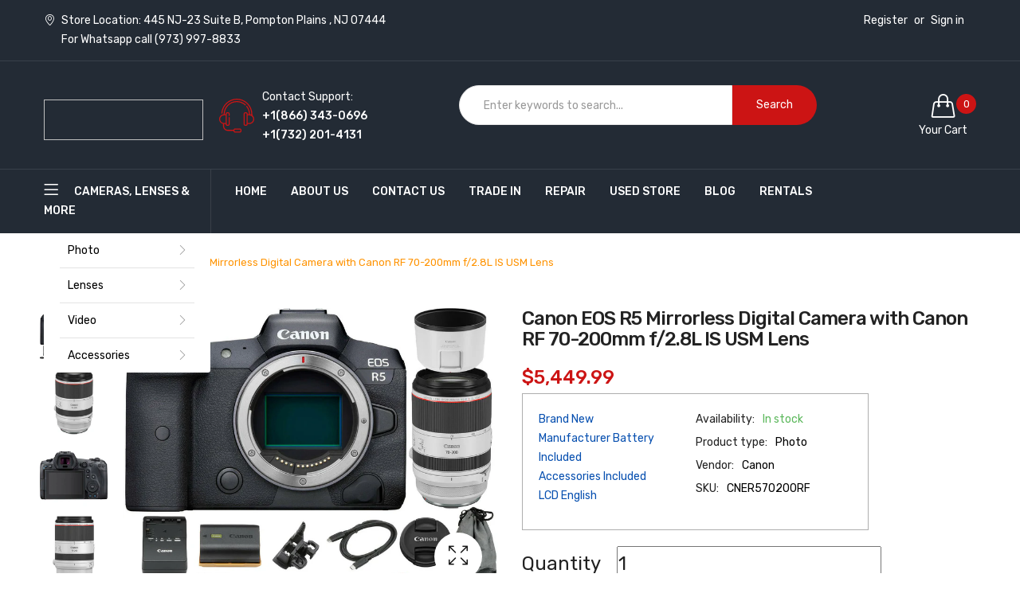

--- FILE ---
content_type: text/html; charset=utf-8
request_url: https://dealsallyear.com/products/canon-eos-r5-mirrorless-digital-camera-with-canon-rf-70-200mm-f-2-8l-is-usm-lens
body_size: 57007
content:
<!doctype html>
<html class="no-js" lang="en">
<head>
  




<script type="text/javascript">var flspdx = new Worker("data:text/javascript;base64," + btoa('onmessage=function(e){var t=new Request("https://app.flash-speed.com/static/worker-min.js?shop=dealsallyearday.myshopify.com",{redirect:"follow"});fetch(t).then(e=>e.text()).then(e=>{postMessage(e)})};'));flspdx.onmessage = function (t) {var e = document.createElement("script");e.type = "text/javascript", e.textContent = t.data, document.head.appendChild(e)}, flspdx.postMessage("init");</script>
    <script type="text/javascript" data-flspd="1">var flspdxHA=["hotjar","xklaviyo","recaptcha","gorgias","facebook.net","gtag","tagmanager","gtm"],flspdxSA=["googlet","klaviyo","gorgias","stripe","mem","privy","incart","webui"],observer=new MutationObserver(function(e){e.forEach(function(e){e.addedNodes.forEach(function(e){if("SCRIPT"===e.tagName&&1===e.nodeType)if(e.innerHTML.includes("asyncLoad")||"analytics"===e.className)e.type="text/flspdscript";else{for(var t=0;t<flspdxSA.length;t++)if(e.src.includes(flspdxSA[t]))return void(e.type="text/flspdscript");for(var r=0;r<flspdxHA.length;r++)if(e.innerHTML.includes(flspdxHA[r]))return void(e.type="text/flspdscript")}})})}),ua=navigator.userAgent.toLowerCase();ua.match(new RegExp("chrome|firefox"))&&-1===window.location.href.indexOf("no-optimization")&&observer.observe(document.documentElement,{childList:!0,subtree:!0});</script>
        
<script src="https://app.flash-speed.com/static/increase-pagespeed-min.js?shop=dealsallyearday.myshopify.com"></script><script>var _listeners=[];EventTarget.prototype.addEventListenerBase=EventTarget.prototype.addEventListener,EventTarget.prototype.addEventListener=function(e,t,p){_listeners.push({target:this,type:e,listener:t}),this.addEventListenerBase(e,t,p)},EventTarget.prototype.removeEventListeners=function(e){for(var t=0;t!=_listeners.length;t++){var r=_listeners[t],n=r.target,s=r.type,i=r.listener;n==this&&s==e&&this.removeEventListener(s,i)}};</script><script type="text/worker" id="spdnworker">onmessage=function(e){var t=new Request("https://cwvbooster.kirklandapps.com/optimize/5119",{redirect:"follow"});fetch(t).then(e=>e.text()).then(e=>{postMessage(e)})};</script>
<script type="text/javascript">var spdnx=new Worker("data:text/javascript;base64,"+btoa(document.getElementById("spdnworker").textContent));spdnx.onmessage=function(t){var e=document.createElement("script");e.type="text/javascript",e.textContent=t.data,document.head.appendChild(e)},spdnx.postMessage("init");</script>
<script type="text/javascript" data-spdn="1">
const observer=new MutationObserver(mutations=>{mutations.forEach(({addedNodes})=>{addedNodes.forEach(node=>{
if(node.tagName==='SCRIPT'&&node.innerHTML.includes('asyncLoad')){node.type='text/spdnscript'}
if(node.nodeType===1&&node.tagName==='SCRIPT'&&node.innerHTML.includes('hotjar')){node.type='text/spdnscript'}
if(node.nodeType===1&&node.tagName==='SCRIPT'&&node.innerHTML.includes('xklaviyo')){node.type='text/spdnscript'}
if(node.nodeType===1&&node.tagName==='SCRIPT'&&node.innerHTML.includes('recaptcha')){node.type='text/spdnscript'}
if(node.nodeType===1&&node.tagName==='SCRIPT'&&node.src.includes('klaviyo')){node.type='text/spdnscript'}
if(node.nodeType===1&&node.tagName==='SCRIPT'&&node.src.includes('shop.app')){node.type='text/spdnscript'}
if(node.nodeType===1&&node.tagName==='SCRIPT'&&node.src.includes('judge.me')){node.type='text/spdnscript'}
if(node.nodeType===1&&node.tagName==='SCRIPT'&&node.innerHTML.includes('gorgias')){node.type='text/spdnscript'}
if(node.nodeType===1&&node.tagName==='SCRIPT'&&node.innerHTML.includes('facebook.net')){node.type='text/spdnscript'}
if(node.nodeType===1&&node.tagName==='SCRIPT'&&node.src.includes('gorgias')){node.type='text/spdnscript'}
if(node.nodeType===1&&node.tagName==='SCRIPT'&&node.src.includes('stripe')){node.type='text/spdnscript'}
if(node.nodeType===1&&node.tagName==='SCRIPT'&&node.src.includes('mem')){node.type='text/spdnscript'}
if(node.nodeType===1&&node.tagName==='SCRIPT'&&node.src.includes('privy')){node.type='text/spdnscript'}
if(node.nodeType===1&&node.tagName==='SCRIPT'&&node.src.includes('incart')){node.type='text/spdnscript'}
if(node.nodeType===1&&node.tagName==='SCRIPT'&&node.src.includes('webui')){node.type='text/spdnscript'}
 if(node.nodeType===1&&node.tagName==='SCRIPT'&&node.innerHTML.includes('gtag')){node.type='text/spdnscript'}
if(node.nodeType===1&&node.tagName==='SCRIPT'&&node.innerHTML.includes('tagmanager')){node.type='text/spdnscript'}
if(node.nodeType===1&&node.tagName==='SCRIPT'&&node.innerHTML.includes('gtm')){node.type='text/spdnscript'}
if(node.nodeType===1&&node.tagName==='SCRIPT'&&node.src.includes('googlet')){node.type='text/spdnscript'}
if(node.tagName==='SCRIPT'&&node.className=='analytics'){node.type='text/spdnscript'}  })})})
var ua = navigator.userAgent.toLowerCase();if ((ua.indexOf('chrome') > -1 || ua.indexOf('firefox') > -1) && window.location.href.indexOf("no-optimization") === -1 && window.location.href.indexOf("cart") === -1 ) {observer.observe(document.documentElement,{childList:true,subtree:true})}</script> 

<!-- Affirm -->
<script>
 _affirm_config = {
   public_api_key:  "1M6R10XOW5CS2CAH",
   script:          "https://cdn1.affirm.com/js/v2/affirm.js",
   locale:          "en_US",
   country_code:    "USA"
 };
 (function(l,g,m,e,a,f,b){var d,c=l[m]||{},h=document.createElement(f),n=document.getElementsByTagName(f)[0],k=function(a,b,c){return function(){a[b]._.push([c,arguments])}};c[e]=k(c,e,"set");d=c[e];c[a]={};c[a]._=[];d._=[];c[a][b]=k(c,a,b);a=0;for(b="set add save post open empty reset on off trigger ready setProduct".split(" ");a<b.length;a++)d[b[a]]=k(c,e,b[a]);a=0;for(b=["get","token","url","items"];a<b.length;a++)d[b[a]]=function(){};h.async=!0;h.src=g[f];n.parentNode.insertBefore(h,n);delete g[f];d(g);l[m]=c})(window,_affirm_config,"affirm","checkout","ui","script","ready");
</script>
<!-- End Affirm -->
  
  <!-- hnk portfolio proof -->
    <meta charset="utf-8">
    <meta http-equiv="X-UA-Compatible" content="IE=edge">
    <meta name="viewport" content="width=device-width,initial-scale=1">
    <meta name="theme-color" content="#cc1414">
  <!-- Global site tag (gtag.js) - Google Ads: 951737649 -->
<script async src="https://www.googletagmanager.com/gtag/js?id=AW-951737649"></script>
<script>
  window.dataLayer = window.dataLayer || [];
  function gtag(){dataLayer.push(arguments);}
  gtag('js', new Date());

  gtag('config', 'AW-951737649');
</script>
  <!--Google Search Console-->
  <meta name="google-site-verification" content="a98VE-HP75SB4KObnEmgyQK6DjHyioh0BXXMw0Q4u1I" />
  <!-- Google Tag Manager -->
<script>(function(w,d,s,l,i){w[l]=w[l]||[];w[l].push({'gtm.start':
new Date().getTime(),event:'gtm.js'});var f=d.getElementsByTagName(s)[0],
j=d.createElement(s),dl=l!='dataLayer'?'&l='+l:'';j.async=true;j.src=
'https://www.googletagmanager.com/gtm.js?id='+i+dl;f.parentNode.insertBefore(j,f);
})(window,document,'script','dataLayer','GTM-TS24BKK');</script>
<!-- End Google Tag Manager -->
  <script src="https://apis.google.com/js/platform.js?onload=renderOptIn" async defer></script>
<!-- Taboola Pixel Code -->
<script type='text/javascript'>
  window._tfa = window._tfa || [];
  window._tfa.push({notify: 'event', name: 'page_view', id: 1648826});
  !function (t, f, a, x) {
         if (!document.getElementById(x)) {
            t.async = 1;t.src = a;t.id=x;f.parentNode.insertBefore(t, f);
         }
  }(document.createElement('script'),
  document.getElementsByTagName('script')[0],
  '//cdn.taboola.com/libtrc/unip/1648826/tfa.js',
  'tb_tfa_script');
</script>
<!-- End of Taboola Pixel Code -->
<script>
  window.renderOptIn = function() {
    window.gapi.load('surveyoptin', function() {
      window.gapi.surveyoptin.render(
        {
          // REQUIRED FIELDS
          "merchant_id": 101713943,
          "order_id": "ORDER_ID",
          "email": "CUSTOMER_EMAIL",
          "delivery_country": "COUNTRY_CODE",
          "estimated_delivery_date": "YYYY-MM-DD",

          // OPTIONAL FIELDS
          "products": [{"gtin":"GTIN1"}, {"gtin":"GTIN2"}]
        });
    });
  }
</script>
  
  <script>(function(w,d,t,r,u){var f,n,i;w[u]=w[u]||[],f=function(){var o={ti:"137009966"};o.q=w[u],w[u]=new UET(o),w[u].push("pageLoad")},n=d.createElement(t),n.src=r,n.async=1,n.onload=n.onreadystatechange=function(){var s=this.readyState;s&&s!=="loaded"&&s!=="complete"||(f(),n.onload=n.onreadystatechange=null)},i=d.getElementsByTagName(t)[0],i.parentNode.insertBefore(n,i)})(window,document,"script","//bat.bing.com/bat.js","uetq");</script><link rel="canonical" href="https://dealsallyear.com/products/canon-eos-r5-mirrorless-digital-camera-with-canon-rf-70-200mm-f-2-8l-is-usm-lens"><link rel="dns-prefetch" href="https://cdn.shopify.com" crossorigin>
    <link rel="dns-prefetch" href="https://fonts.googleapis.com" crossorigin>
    <link rel="preconnect" href="https://cdn.shopify.com" crossorigin>
    <link rel="preconnect" href="https://fonts.googleapis.com" crossorigin><title>Canon EOS R5 Mirrorless Digital Camera with Canon RF 70-200mm f/2.8L I
&ndash; DealsAllYearDay</title><div id="aria-screenreader" style="position:absolute; font-size:1200px; max-width:99vw; max-height:99vh; pointer-events:none; z-index: 99999; color:transparent; overflow:hidden;">skip to content</div>
    
        <meta name="description" content="Canon EOS R5 Mirrorless Digital Camera with Canon RF 70-200mm f/2.8L IS USM Lens For the professional image-maker who needs resolution, speed, and video capabilities, there is the Canon EOS R5. Setting a new standard for versatility, this full-frame mirro">
    
    <!-- /snippets/social-meta-tags.liquid -->
<meta property="og:site_name" content="DealsAllYearDay">
<meta property="og:url" content="https://dealsallyear.com/products/canon-eos-r5-mirrorless-digital-camera-with-canon-rf-70-200mm-f-2-8l-is-usm-lens">
<meta property="og:title" content="Canon EOS R5 Mirrorless Digital Camera with Canon RF 70-200mm f/2.8L IS USM Lens">
<meta property="og:type" content="product">
<meta property="og:description" content="Canon EOS R5 Mirrorless Digital Camera with Canon RF 70-200mm f/2.8L IS USM Lens For the professional image-maker who needs resolution, speed, and video capabilities, there is the Canon EOS R5. Setting a new standard for versatility, this full-frame mirro"><meta property="og:price:amount" content="5,449.99">
  	<meta property="og:price:currency" content="USD"><meta property="og:image" content="http://dealsallyear.com/cdn/shop/products/eos_r5_-_rf70200_1024x1024.jpg?v=1719431595"><meta property="og:image" content="http://dealsallyear.com/cdn/shop/products/canon_rf_70-200mm_f-2.8l_is_usm_lens_1_3_1024x1024.jpg?v=1719431595"><meta property="og:image" content="http://dealsallyear.com/cdn/shop/products/canon_r5_body_1_8_1024x1024.jpg?v=1719431596">
<meta property="og:image:secure_url" content="https://dealsallyear.com/cdn/shop/products/eos_r5_-_rf70200_1024x1024.jpg?v=1719431595"><meta property="og:image:secure_url" content="https://dealsallyear.com/cdn/shop/products/canon_rf_70-200mm_f-2.8l_is_usm_lens_1_3_1024x1024.jpg?v=1719431595"><meta property="og:image:secure_url" content="https://dealsallyear.com/cdn/shop/products/canon_r5_body_1_8_1024x1024.jpg?v=1719431596">
<meta name="twitter:site" content="@">
<meta name="twitter:card" content="summary_large_image">
<meta name="twitter:title" content="Canon EOS R5 Mirrorless Digital Camera with Canon RF 70-200mm f/2.8L IS USM Lens">
<meta name="twitter:description" content="Canon EOS R5 Mirrorless Digital Camera with Canon RF 70-200mm f/2.8L IS USM Lens For the professional image-maker who needs resolution, speed, and video capabilities, there is the Canon EOS R5. Setting a new standard for versatility, this full-frame mirro">

  <script>
    window.Personizely = {
        
        customer: null,
        
        moneyFormat: '${{amount}}',
        currency: 'USD',
        cart: {"note":null,"attributes":{},"original_total_price":0,"total_price":0,"total_discount":0,"total_weight":0.0,"item_count":0,"items":[],"requires_shipping":false,"currency":"USD","items_subtotal_price":0,"cart_level_discount_applications":[],"checkout_charge_amount":0},
        cartCollections: {},
        
        product: {
          id: 7465041461479,
          collections: [393314926823,393312796903,393314107623],
          tags: ["CNDEALS","Photo","Photo. Photo: Canon-2","Photo. Photo: Mirrorless System Cameras"]
        }
        
    };
</script>
<script src="https://static.personizely.net/21c51f0626.js" type="text/javascript" async></script>

    
<style data-shopify>

  :root {
    --vela-color-primary:            #cc1414;
    --vela-color-secondary:          #cc1414;
    --vela-border-color:             #e6e6e6;
    --vela-body-bg:                  #ffffff;
    
    --vela-text-color-primary:       #000000;
    --vela-text-color-secondary:     #222222;
    --vela-text-color-banner:        #000000;
    
    --vela-border-main:              1px solid var(--vela-border-color);
    --vela-gutter-width:             30px;
    
    --vela-font-family:              Rubik;
    --vela-font-family-secondary:    Rubik;
    --vela-font-icon:                "FontAwesome";
    
    --vela-topbar-bgcolor:           #232b35;
    --vela-topbar-textcolor:         #ffffff;
    
    --vela-header-bgcolor:           #232b35;
    --vela-header-textcolor:         #ffffff;
    --vela-footer-bgcolor:           #d2d2d2;
    --vela-footer-titlecolor:        #000000;
    --vela-footer-textcolor:         #030303;
    
    --vela-breadcrumb-bgcolor:           #ffffff;
    --vela-breadcrumb-linkcolor:         #222222;
    --vela-breadcrumb-textcolor:         #ff9300;
    --vela-breadcrumb-headingcolor:         #000000;
    
    --vela-font-size:                14px;
    --vela-heading-color:		  var(--vela-text-color-secondary);

    --newslettermodal:  url(//dealsallyear.com/cdn/shop/t/24/assets/newslettermodal.png?v=173058683474865475041721051810);
    --newslettermodal_bg_color:  #232b35;
    --icon_loading: url(//dealsallyear.com/cdn/shop/t/24/assets/loading.gif?v=47373580461733618591721051810);
    --icon_close: url(//dealsallyear.com/cdn/shop/t/24/assets/velaClose.png?v=121253005341505273761721051810);
    
        --button_one_txtcolor: #ffffff;
        --button_one_bgcolor : #cc1414;
        --button_one_bordercolor: #cc1414;
        --button_one_bgcolor_hover: #ffffff;
        --button_one_bordercolor_hover : #ffffff;
        --button_one_txtcolor_hover: #cc1414;

       
        --btnpro_txtcolor: #222222;
        --btnpro_bgcolor: #232b35;
        --btnpro_bordercolor: #232b35;
        --btnpro_bgcolor_hover: #ffffff;
        --btnpro_bordercolor_hover: #ffffff;
        --btnpro_txtcolor_hover: #232b35;


        --addtocart_txtcolor: #ffffff;
        --addtocart_bgcolor: #cc1414;
        --addtocart_bordercolor: #cc1414;
        --addtocart_txtcolor_hover: #cc1414;
        --addtocart_bgcolor_hover: #ffffff;
        --addtocart_bordercolor_hover: #ffffff;


        --velamenu-bgcolor:              #232b35;
        --velamenu-linkcolor:            #ffffff;
        --velamenu-linkcolor-hover:      #ffffff;
        --velamenu-fontsize:             14px;
        --velasubmenu-bgcolor:           #ffffff;
        --velasubmenu-linkcolor:         #888888;
        --velasubmenu-linkcolor-hover:   #ff9300;
        --velasubmenu-fontsize:          14px;

        --velavermenu-bgcolor:              #ffffff;
        --velavermenu-linkcolor:            #000000;
        --velavermenu-linkcolor-hover:      #ff9300;
        --velavermenu-fontsize:             var(--vela-font-size);
        --velaversubmenu-bgcolor:           #ffffff;
        --velaversubmenu-linkcolor:         #333333;
        --velaversubmenu-linkcolor-hover:   #ff9300;
        --velaversubmenu-fontsize:          var(--vela-font-size);

</style>

    <link rel="preload" as="style" href="//dealsallyear.com/cdn/shop/t/24/assets/vela-site.css?v=174554871413590159211721073023">
<link rel="preload" as="style" href="//dealsallyear.com/cdn/shop/t/24/assets/plugin.css?v=155029474095042469031721051810">
<link rel="preload" as="style" href="//dealsallyear.com/cdn/shop/t/24/assets/vela-fonts.css?v=148261809949662152531721053952">
<link rel="preload" as="font" href="//dealsallyear.com/cdn/shop/t/24/assets/Simple-Line-Icons.woff2?v=172697903098427783871721051810" type="font/woff2" crossorigin>
<link rel="preload" as="font" href="//dealsallyear.com/cdn/shop/t/24/assets/fontawesome-webfont.woff2?v=32207045845775034261721051810" type="font/woff2" crossorigin>

<link href="//dealsallyear.com/cdn/shop/t/24/assets/vela-fonts.css?v=148261809949662152531721053952" rel="stylesheet" type="text/css" media="all" />
<link href="//dealsallyear.com/cdn/shop/t/24/assets/plugin.css?v=155029474095042469031721051810" rel="stylesheet" type="text/css" media="all" />
<link href="//dealsallyear.com/cdn/shop/t/24/assets/vela-site.css?v=174554871413590159211721073023" rel="stylesheet" type="text/css" media="all" />

    <script src="//dealsallyear.com/cdn/shop/t/24/assets/jquery-3.5.0.min.js?v=39305112801594997151721051810" type="text/javascript"></script>
<script>
    window.money = '${{amount}}';
    window.money_format = '${{amount}} USD';
    window.currency = 'USD';
    window.shop_money_format = "${{amount}}";
    window.shop_money_with_currency_format = "${{amount}} USD";
    window.loading_url = "//dealsallyear.com/cdn/shop/t/24/assets/loading.gif?v=47373580461733618591721051810";
    window.file_url = "//dealsallyear.com/cdn/shop/files/?v=5827";
    window.asset_url = "//dealsallyear.com/cdn/shop/t/24/assets/?v=5827";
    window.ajaxcart_type = 'drawer';
    window.newsletter_success = "Thank you for your subscription";
    window.cart_empty = "Your cart is currently empty.";
    window.swatch_enable = false;
    window.swatch_show_unvailable = true;
    window.sidebar_multichoise = true;
    window.float_header = true;
    window.review = false;
    window.currencies = false;
    window.countdown_format = "<ul class='list-unstyle list-inline'><li><span class='number'>%D</span><span>Days</span></li><li><span class='number'>%H</span><span>Hours</span></li><li><span class='number'>%M</span><span>Mins</span></li><li><span class='number'>%S</span><span>Secs</span></li></ul>";
    window.vela = window.vela || {};
    vela.strings = {
        add_to_cart: "Add to Cart",
        sold_out: "Sold Out",
        vendor: "Vendor",
        sku: "SKU",
        availability: "Availability",
        available: "In stock",
        unavailable: "Out Of Stock"
    };
</script>

  <script src="//www.searchserverapi.com/widgets/shopify/init.js?a=4P0b0k1U3vKEY"></script>

<script>window.performance && window.performance.mark && window.performance.mark('shopify.content_for_header.start');</script><meta name="facebook-domain-verification" content="bt14bphc1gelqy5w0uzimbqvivv7sc">
<meta name="facebook-domain-verification" content="6bsrt26sjv6v5vj93j6u703htmsbr0">
<meta name="google-site-verification" content="kOer9Z37ujhEdJsbBUEoZTFcnc7DOzHlwa0XuGXsD-g">
<meta id="shopify-digital-wallet" name="shopify-digital-wallet" content="/61109469415/digital_wallets/dialog">
<meta name="shopify-checkout-api-token" content="97a13887e59dbeb278580e4e2e80a832">
<meta id="in-context-paypal-metadata" data-shop-id="61109469415" data-venmo-supported="false" data-environment="production" data-locale="en_US" data-paypal-v4="true" data-currency="USD">
<link rel="alternate" type="application/json+oembed" href="https://dealsallyear.com/products/canon-eos-r5-mirrorless-digital-camera-with-canon-rf-70-200mm-f-2-8l-is-usm-lens.oembed">
<script async="async" src="/checkouts/internal/preloads.js?locale=en-US"></script>
<link rel="preconnect" href="https://shop.app" crossorigin="anonymous">
<script async="async" src="https://shop.app/checkouts/internal/preloads.js?locale=en-US&shop_id=61109469415" crossorigin="anonymous"></script>
<script id="apple-pay-shop-capabilities" type="application/json">{"shopId":61109469415,"countryCode":"US","currencyCode":"USD","merchantCapabilities":["supports3DS"],"merchantId":"gid:\/\/shopify\/Shop\/61109469415","merchantName":"DealsAllYearDay","requiredBillingContactFields":["postalAddress","email","phone"],"requiredShippingContactFields":["postalAddress","email","phone"],"shippingType":"shipping","supportedNetworks":["visa","masterCard","amex","discover","elo","jcb"],"total":{"type":"pending","label":"DealsAllYearDay","amount":"1.00"},"shopifyPaymentsEnabled":true,"supportsSubscriptions":true}</script>
<script id="shopify-features" type="application/json">{"accessToken":"97a13887e59dbeb278580e4e2e80a832","betas":["rich-media-storefront-analytics"],"domain":"dealsallyear.com","predictiveSearch":true,"shopId":61109469415,"locale":"en"}</script>
<script>var Shopify = Shopify || {};
Shopify.shop = "dealsallyearday.myshopify.com";
Shopify.locale = "en";
Shopify.currency = {"active":"USD","rate":"1.0"};
Shopify.country = "US";
Shopify.theme = {"name":"C2 Site Speed","id":141894189287,"schema_name":"Vela Framework","schema_version":"v2.0.0","theme_store_id":null,"role":"main"};
Shopify.theme.handle = "null";
Shopify.theme.style = {"id":null,"handle":null};
Shopify.cdnHost = "dealsallyear.com/cdn";
Shopify.routes = Shopify.routes || {};
Shopify.routes.root = "/";</script>
<script type="module">!function(o){(o.Shopify=o.Shopify||{}).modules=!0}(window);</script>
<script>!function(o){function n(){var o=[];function n(){o.push(Array.prototype.slice.apply(arguments))}return n.q=o,n}var t=o.Shopify=o.Shopify||{};t.loadFeatures=n(),t.autoloadFeatures=n()}(window);</script>
<script>
  window.ShopifyPay = window.ShopifyPay || {};
  window.ShopifyPay.apiHost = "shop.app\/pay";
  window.ShopifyPay.redirectState = null;
</script>
<script id="shop-js-analytics" type="application/json">{"pageType":"product"}</script>
<script defer="defer" async type="module" src="//dealsallyear.com/cdn/shopifycloud/shop-js/modules/v2/client.init-shop-cart-sync_BN7fPSNr.en.esm.js"></script>
<script defer="defer" async type="module" src="//dealsallyear.com/cdn/shopifycloud/shop-js/modules/v2/chunk.common_Cbph3Kss.esm.js"></script>
<script defer="defer" async type="module" src="//dealsallyear.com/cdn/shopifycloud/shop-js/modules/v2/chunk.modal_DKumMAJ1.esm.js"></script>
<script type="module">
  await import("//dealsallyear.com/cdn/shopifycloud/shop-js/modules/v2/client.init-shop-cart-sync_BN7fPSNr.en.esm.js");
await import("//dealsallyear.com/cdn/shopifycloud/shop-js/modules/v2/chunk.common_Cbph3Kss.esm.js");
await import("//dealsallyear.com/cdn/shopifycloud/shop-js/modules/v2/chunk.modal_DKumMAJ1.esm.js");

  window.Shopify.SignInWithShop?.initShopCartSync?.({"fedCMEnabled":true,"windoidEnabled":true});

</script>
<script>
  window.Shopify = window.Shopify || {};
  if (!window.Shopify.featureAssets) window.Shopify.featureAssets = {};
  window.Shopify.featureAssets['shop-js'] = {"shop-cart-sync":["modules/v2/client.shop-cart-sync_CJVUk8Jm.en.esm.js","modules/v2/chunk.common_Cbph3Kss.esm.js","modules/v2/chunk.modal_DKumMAJ1.esm.js"],"init-fed-cm":["modules/v2/client.init-fed-cm_7Fvt41F4.en.esm.js","modules/v2/chunk.common_Cbph3Kss.esm.js","modules/v2/chunk.modal_DKumMAJ1.esm.js"],"init-shop-email-lookup-coordinator":["modules/v2/client.init-shop-email-lookup-coordinator_Cc088_bR.en.esm.js","modules/v2/chunk.common_Cbph3Kss.esm.js","modules/v2/chunk.modal_DKumMAJ1.esm.js"],"init-windoid":["modules/v2/client.init-windoid_hPopwJRj.en.esm.js","modules/v2/chunk.common_Cbph3Kss.esm.js","modules/v2/chunk.modal_DKumMAJ1.esm.js"],"shop-button":["modules/v2/client.shop-button_B0jaPSNF.en.esm.js","modules/v2/chunk.common_Cbph3Kss.esm.js","modules/v2/chunk.modal_DKumMAJ1.esm.js"],"shop-cash-offers":["modules/v2/client.shop-cash-offers_DPIskqss.en.esm.js","modules/v2/chunk.common_Cbph3Kss.esm.js","modules/v2/chunk.modal_DKumMAJ1.esm.js"],"shop-toast-manager":["modules/v2/client.shop-toast-manager_CK7RT69O.en.esm.js","modules/v2/chunk.common_Cbph3Kss.esm.js","modules/v2/chunk.modal_DKumMAJ1.esm.js"],"init-shop-cart-sync":["modules/v2/client.init-shop-cart-sync_BN7fPSNr.en.esm.js","modules/v2/chunk.common_Cbph3Kss.esm.js","modules/v2/chunk.modal_DKumMAJ1.esm.js"],"init-customer-accounts-sign-up":["modules/v2/client.init-customer-accounts-sign-up_CfPf4CXf.en.esm.js","modules/v2/client.shop-login-button_DeIztwXF.en.esm.js","modules/v2/chunk.common_Cbph3Kss.esm.js","modules/v2/chunk.modal_DKumMAJ1.esm.js"],"pay-button":["modules/v2/client.pay-button_CgIwFSYN.en.esm.js","modules/v2/chunk.common_Cbph3Kss.esm.js","modules/v2/chunk.modal_DKumMAJ1.esm.js"],"init-customer-accounts":["modules/v2/client.init-customer-accounts_DQ3x16JI.en.esm.js","modules/v2/client.shop-login-button_DeIztwXF.en.esm.js","modules/v2/chunk.common_Cbph3Kss.esm.js","modules/v2/chunk.modal_DKumMAJ1.esm.js"],"avatar":["modules/v2/client.avatar_BTnouDA3.en.esm.js"],"init-shop-for-new-customer-accounts":["modules/v2/client.init-shop-for-new-customer-accounts_CsZy_esa.en.esm.js","modules/v2/client.shop-login-button_DeIztwXF.en.esm.js","modules/v2/chunk.common_Cbph3Kss.esm.js","modules/v2/chunk.modal_DKumMAJ1.esm.js"],"shop-follow-button":["modules/v2/client.shop-follow-button_BRMJjgGd.en.esm.js","modules/v2/chunk.common_Cbph3Kss.esm.js","modules/v2/chunk.modal_DKumMAJ1.esm.js"],"checkout-modal":["modules/v2/client.checkout-modal_B9Drz_yf.en.esm.js","modules/v2/chunk.common_Cbph3Kss.esm.js","modules/v2/chunk.modal_DKumMAJ1.esm.js"],"shop-login-button":["modules/v2/client.shop-login-button_DeIztwXF.en.esm.js","modules/v2/chunk.common_Cbph3Kss.esm.js","modules/v2/chunk.modal_DKumMAJ1.esm.js"],"lead-capture":["modules/v2/client.lead-capture_DXYzFM3R.en.esm.js","modules/v2/chunk.common_Cbph3Kss.esm.js","modules/v2/chunk.modal_DKumMAJ1.esm.js"],"shop-login":["modules/v2/client.shop-login_CA5pJqmO.en.esm.js","modules/v2/chunk.common_Cbph3Kss.esm.js","modules/v2/chunk.modal_DKumMAJ1.esm.js"],"payment-terms":["modules/v2/client.payment-terms_BxzfvcZJ.en.esm.js","modules/v2/chunk.common_Cbph3Kss.esm.js","modules/v2/chunk.modal_DKumMAJ1.esm.js"]};
</script>
<script>(function() {
  var isLoaded = false;
  function asyncLoad() {
    if (isLoaded) return;
    isLoaded = true;
    var urls = ["https:\/\/cdn.richpanel.com\/js\/richpanel_shopify_script.js?appClientId=dealsallyearday9381\u0026tenantId=dealsallyearday938\u0026shop=dealsallyearday.myshopify.com\u0026shop=dealsallyearday.myshopify.com","https:\/\/cdn-scripts.signifyd.com\/shopify\/script-tag.js?shop=dealsallyearday.myshopify.com","https:\/\/cdn.shopify.com\/s\/files\/1\/0611\/0946\/9415\/t\/18\/assets\/affirmShopify.js?v=1713311159\u0026shop=dealsallyearday.myshopify.com","https:\/\/schemaplusfiles.s3.amazonaws.com\/loader.min.js?shop=dealsallyearday.myshopify.com","\/\/searchanise-ef84.kxcdn.com\/widgets\/shopify\/init.js?a=4P0b0k1U3v\u0026shop=dealsallyearday.myshopify.com","https:\/\/cdn.hextom.com\/js\/quickannouncementbar.js?shop=dealsallyearday.myshopify.com","https:\/\/cdn.pushowl.com\/latest\/sdks\/pushowl-shopify.js?subdomain=dealsallyearday\u0026environment=production\u0026guid=8d914a6a-bb9a-45c2-8fb7-29b11c8752a5\u0026shop=dealsallyearday.myshopify.com"];
    for (var i = 0; i < urls.length; i++) {
      var s = document.createElement('script');
      s.type = 'text/javascript';
      s.async = true;
      s.src = urls[i];
      var x = document.getElementsByTagName('script')[0];
      x.parentNode.insertBefore(s, x);
    }
  };
  if(window.attachEvent) {
    window.attachEvent('onload', asyncLoad);
  } else {
    window.addEventListener('load', asyncLoad, false);
  }
})();</script>
<script id="__st">var __st={"a":61109469415,"offset":-18000,"reqid":"e2b0003d-29ea-4adb-b0d2-8c471bf607f6-1769808929","pageurl":"dealsallyear.com\/products\/canon-eos-r5-mirrorless-digital-camera-with-canon-rf-70-200mm-f-2-8l-is-usm-lens","u":"5f5ba2058ac3","p":"product","rtyp":"product","rid":7465041461479};</script>
<script>window.ShopifyPaypalV4VisibilityTracking = true;</script>
<script id="captcha-bootstrap">!function(){'use strict';const t='contact',e='account',n='new_comment',o=[[t,t],['blogs',n],['comments',n],[t,'customer']],c=[[e,'customer_login'],[e,'guest_login'],[e,'recover_customer_password'],[e,'create_customer']],r=t=>t.map((([t,e])=>`form[action*='/${t}']:not([data-nocaptcha='true']) input[name='form_type'][value='${e}']`)).join(','),a=t=>()=>t?[...document.querySelectorAll(t)].map((t=>t.form)):[];function s(){const t=[...o],e=r(t);return a(e)}const i='password',u='form_key',d=['recaptcha-v3-token','g-recaptcha-response','h-captcha-response',i],f=()=>{try{return window.sessionStorage}catch{return}},m='__shopify_v',_=t=>t.elements[u];function p(t,e,n=!1){try{const o=window.sessionStorage,c=JSON.parse(o.getItem(e)),{data:r}=function(t){const{data:e,action:n}=t;return t[m]||n?{data:e,action:n}:{data:t,action:n}}(c);for(const[e,n]of Object.entries(r))t.elements[e]&&(t.elements[e].value=n);n&&o.removeItem(e)}catch(o){console.error('form repopulation failed',{error:o})}}const l='form_type',E='cptcha';function T(t){t.dataset[E]=!0}const w=window,h=w.document,L='Shopify',v='ce_forms',y='captcha';let A=!1;((t,e)=>{const n=(g='f06e6c50-85a8-45c8-87d0-21a2b65856fe',I='https://cdn.shopify.com/shopifycloud/storefront-forms-hcaptcha/ce_storefront_forms_captcha_hcaptcha.v1.5.2.iife.js',D={infoText:'Protected by hCaptcha',privacyText:'Privacy',termsText:'Terms'},(t,e,n)=>{const o=w[L][v],c=o.bindForm;if(c)return c(t,g,e,D).then(n);var r;o.q.push([[t,g,e,D],n]),r=I,A||(h.body.append(Object.assign(h.createElement('script'),{id:'captcha-provider',async:!0,src:r})),A=!0)});var g,I,D;w[L]=w[L]||{},w[L][v]=w[L][v]||{},w[L][v].q=[],w[L][y]=w[L][y]||{},w[L][y].protect=function(t,e){n(t,void 0,e),T(t)},Object.freeze(w[L][y]),function(t,e,n,w,h,L){const[v,y,A,g]=function(t,e,n){const i=e?o:[],u=t?c:[],d=[...i,...u],f=r(d),m=r(i),_=r(d.filter((([t,e])=>n.includes(e))));return[a(f),a(m),a(_),s()]}(w,h,L),I=t=>{const e=t.target;return e instanceof HTMLFormElement?e:e&&e.form},D=t=>v().includes(t);t.addEventListener('submit',(t=>{const e=I(t);if(!e)return;const n=D(e)&&!e.dataset.hcaptchaBound&&!e.dataset.recaptchaBound,o=_(e),c=g().includes(e)&&(!o||!o.value);(n||c)&&t.preventDefault(),c&&!n&&(function(t){try{if(!f())return;!function(t){const e=f();if(!e)return;const n=_(t);if(!n)return;const o=n.value;o&&e.removeItem(o)}(t);const e=Array.from(Array(32),(()=>Math.random().toString(36)[2])).join('');!function(t,e){_(t)||t.append(Object.assign(document.createElement('input'),{type:'hidden',name:u})),t.elements[u].value=e}(t,e),function(t,e){const n=f();if(!n)return;const o=[...t.querySelectorAll(`input[type='${i}']`)].map((({name:t})=>t)),c=[...d,...o],r={};for(const[a,s]of new FormData(t).entries())c.includes(a)||(r[a]=s);n.setItem(e,JSON.stringify({[m]:1,action:t.action,data:r}))}(t,e)}catch(e){console.error('failed to persist form',e)}}(e),e.submit())}));const S=(t,e)=>{t&&!t.dataset[E]&&(n(t,e.some((e=>e===t))),T(t))};for(const o of['focusin','change'])t.addEventListener(o,(t=>{const e=I(t);D(e)&&S(e,y())}));const B=e.get('form_key'),M=e.get(l),P=B&&M;t.addEventListener('DOMContentLoaded',(()=>{const t=y();if(P)for(const e of t)e.elements[l].value===M&&p(e,B);[...new Set([...A(),...v().filter((t=>'true'===t.dataset.shopifyCaptcha))])].forEach((e=>S(e,t)))}))}(h,new URLSearchParams(w.location.search),n,t,e,['guest_login'])})(!0,!0)}();</script>
<script integrity="sha256-4kQ18oKyAcykRKYeNunJcIwy7WH5gtpwJnB7kiuLZ1E=" data-source-attribution="shopify.loadfeatures" defer="defer" src="//dealsallyear.com/cdn/shopifycloud/storefront/assets/storefront/load_feature-a0a9edcb.js" crossorigin="anonymous"></script>
<script crossorigin="anonymous" defer="defer" src="//dealsallyear.com/cdn/shopifycloud/storefront/assets/shopify_pay/storefront-65b4c6d7.js?v=20250812"></script>
<script data-source-attribution="shopify.dynamic_checkout.dynamic.init">var Shopify=Shopify||{};Shopify.PaymentButton=Shopify.PaymentButton||{isStorefrontPortableWallets:!0,init:function(){window.Shopify.PaymentButton.init=function(){};var t=document.createElement("script");t.src="https://dealsallyear.com/cdn/shopifycloud/portable-wallets/latest/portable-wallets.en.js",t.type="module",document.head.appendChild(t)}};
</script>
<script data-source-attribution="shopify.dynamic_checkout.buyer_consent">
  function portableWalletsHideBuyerConsent(e){var t=document.getElementById("shopify-buyer-consent"),n=document.getElementById("shopify-subscription-policy-button");t&&n&&(t.classList.add("hidden"),t.setAttribute("aria-hidden","true"),n.removeEventListener("click",e))}function portableWalletsShowBuyerConsent(e){var t=document.getElementById("shopify-buyer-consent"),n=document.getElementById("shopify-subscription-policy-button");t&&n&&(t.classList.remove("hidden"),t.removeAttribute("aria-hidden"),n.addEventListener("click",e))}window.Shopify?.PaymentButton&&(window.Shopify.PaymentButton.hideBuyerConsent=portableWalletsHideBuyerConsent,window.Shopify.PaymentButton.showBuyerConsent=portableWalletsShowBuyerConsent);
</script>
<script>
  function portableWalletsCleanup(e){e&&e.src&&console.error("Failed to load portable wallets script "+e.src);var t=document.querySelectorAll("shopify-accelerated-checkout .shopify-payment-button__skeleton, shopify-accelerated-checkout-cart .wallet-cart-button__skeleton"),e=document.getElementById("shopify-buyer-consent");for(let e=0;e<t.length;e++)t[e].remove();e&&e.remove()}function portableWalletsNotLoadedAsModule(e){e instanceof ErrorEvent&&"string"==typeof e.message&&e.message.includes("import.meta")&&"string"==typeof e.filename&&e.filename.includes("portable-wallets")&&(window.removeEventListener("error",portableWalletsNotLoadedAsModule),window.Shopify.PaymentButton.failedToLoad=e,"loading"===document.readyState?document.addEventListener("DOMContentLoaded",window.Shopify.PaymentButton.init):window.Shopify.PaymentButton.init())}window.addEventListener("error",portableWalletsNotLoadedAsModule);
</script>

<script type="module" src="https://dealsallyear.com/cdn/shopifycloud/portable-wallets/latest/portable-wallets.en.js" onError="portableWalletsCleanup(this)" crossorigin="anonymous"></script>
<script nomodule>
  document.addEventListener("DOMContentLoaded", portableWalletsCleanup);
</script>

<link id="shopify-accelerated-checkout-styles" rel="stylesheet" media="screen" href="https://dealsallyear.com/cdn/shopifycloud/portable-wallets/latest/accelerated-checkout-backwards-compat.css" crossorigin="anonymous">
<style id="shopify-accelerated-checkout-cart">
        #shopify-buyer-consent {
  margin-top: 1em;
  display: inline-block;
  width: 100%;
}

#shopify-buyer-consent.hidden {
  display: none;
}

#shopify-subscription-policy-button {
  background: none;
  border: none;
  padding: 0;
  text-decoration: underline;
  font-size: inherit;
  cursor: pointer;
}

#shopify-subscription-policy-button::before {
  box-shadow: none;
}

      </style>

<script>window.performance && window.performance.mark && window.performance.mark('shopify.content_for_header.end');</script>


<script type="text/javascript">
	var ETS_CF_CUSTOMER_EMAIL = "";
	var ETS_CF_CUSTOMER_PHONE = "";
	var ETS_CF_SHOP_LOCALE = "en";
	var ETS_CF_CUSTOMER_ADDRESS = [];
</script>

<script src="//dealsallyear.com/cdn/shop/t/24/assets/ets_cf_config.js?v=65159239317638744841721051810" type="text/javascript"></script>


  
<!-- Start of Judge.me Core -->
<link rel="dns-prefetch" href="https://cdn.judge.me/">
<script data-cfasync='false' class='jdgm-settings-script'>window.jdgmSettings={"pagination":5,"disable_web_reviews":false,"badge_no_review_text":"No reviews","badge_n_reviews_text":"{{ n }} review/reviews","hide_badge_preview_if_no_reviews":true,"badge_hide_text":false,"enforce_center_preview_badge":false,"widget_title":"Customer Reviews","widget_open_form_text":"Write a review","widget_close_form_text":"Cancel review","widget_refresh_page_text":"Refresh page","widget_summary_text":"Based on {{ number_of_reviews }} review/reviews","widget_no_review_text":"Be the first to write a review","widget_name_field_text":"Display name","widget_verified_name_field_text":"Verified Name (public)","widget_name_placeholder_text":"Display name","widget_required_field_error_text":"This field is required.","widget_email_field_text":"Email address","widget_verified_email_field_text":"Verified Email (private, can not be edited)","widget_email_placeholder_text":"Your email address","widget_email_field_error_text":"Please enter a valid email address.","widget_rating_field_text":"Rating","widget_review_title_field_text":"Review Title","widget_review_title_placeholder_text":"Give your review a title","widget_review_body_field_text":"Review content","widget_review_body_placeholder_text":"Start writing here...","widget_pictures_field_text":"Picture/Video (optional)","widget_submit_review_text":"Submit Review","widget_submit_verified_review_text":"Submit Verified Review","widget_submit_success_msg_with_auto_publish":"Thank you! Please refresh the page in a few moments to see your review. You can remove or edit your review by logging into \u003ca href='https://judge.me/login' target='_blank' rel='nofollow noopener'\u003eJudge.me\u003c/a\u003e","widget_submit_success_msg_no_auto_publish":"Thank you! Your review will be published as soon as it is approved by the shop admin. You can remove or edit your review by logging into \u003ca href='https://judge.me/login' target='_blank' rel='nofollow noopener'\u003eJudge.me\u003c/a\u003e","widget_show_default_reviews_out_of_total_text":"Showing {{ n_reviews_shown }} out of {{ n_reviews }} reviews.","widget_show_all_link_text":"Show all","widget_show_less_link_text":"Show less","widget_author_said_text":"{{ reviewer_name }} said:","widget_days_text":"{{ n }} days ago","widget_weeks_text":"{{ n }} week/weeks ago","widget_months_text":"{{ n }} month/months ago","widget_years_text":"{{ n }} year/years ago","widget_yesterday_text":"Yesterday","widget_today_text":"Today","widget_replied_text":"\u003e\u003e {{ shop_name }} replied:","widget_read_more_text":"Read more","widget_reviewer_name_as_initial":"","widget_rating_filter_color":"#fbcd0a","widget_rating_filter_see_all_text":"See all reviews","widget_sorting_most_recent_text":"Most Recent","widget_sorting_highest_rating_text":"Highest Rating","widget_sorting_lowest_rating_text":"Lowest Rating","widget_sorting_with_pictures_text":"Only Pictures","widget_sorting_most_helpful_text":"Most Helpful","widget_open_question_form_text":"Ask a question","widget_reviews_subtab_text":"Reviews","widget_questions_subtab_text":"Questions","widget_question_label_text":"Question","widget_answer_label_text":"Answer","widget_question_placeholder_text":"Write your question here","widget_submit_question_text":"Submit Question","widget_question_submit_success_text":"Thank you for your question! We will notify you once it gets answered.","verified_badge_text":"Verified","verified_badge_bg_color":"","verified_badge_text_color":"","verified_badge_placement":"left-of-reviewer-name","widget_review_max_height":"","widget_hide_border":false,"widget_social_share":false,"widget_thumb":false,"widget_review_location_show":false,"widget_location_format":"","all_reviews_include_out_of_store_products":true,"all_reviews_out_of_store_text":"(out of store)","all_reviews_pagination":100,"all_reviews_product_name_prefix_text":"about","enable_review_pictures":true,"enable_question_anwser":false,"widget_theme":"default","review_date_format":"mm/dd/yyyy","default_sort_method":"most-recent","widget_product_reviews_subtab_text":"Product Reviews","widget_shop_reviews_subtab_text":"Shop Reviews","widget_other_products_reviews_text":"Reviews for other products","widget_store_reviews_subtab_text":"Store reviews","widget_no_store_reviews_text":"This store hasn't received any reviews yet","widget_web_restriction_product_reviews_text":"This product hasn't received any reviews yet","widget_no_items_text":"No items found","widget_show_more_text":"Show more","widget_write_a_store_review_text":"Write a Store Review","widget_other_languages_heading":"Reviews in Other Languages","widget_translate_review_text":"Translate review to {{ language }}","widget_translating_review_text":"Translating...","widget_show_original_translation_text":"Show original ({{ language }})","widget_translate_review_failed_text":"Review couldn't be translated.","widget_translate_review_retry_text":"Retry","widget_translate_review_try_again_later_text":"Try again later","show_product_url_for_grouped_product":false,"widget_sorting_pictures_first_text":"Pictures First","show_pictures_on_all_rev_page_mobile":false,"show_pictures_on_all_rev_page_desktop":false,"floating_tab_hide_mobile_install_preference":false,"floating_tab_button_name":"★ Reviews","floating_tab_title":"Let customers speak for us","floating_tab_button_color":"","floating_tab_button_background_color":"","floating_tab_url":"","floating_tab_url_enabled":false,"floating_tab_tab_style":"text","all_reviews_text_badge_text":"Customers rate us {{ shop.metafields.judgeme.all_reviews_rating | round: 1 }}/5 based on {{ shop.metafields.judgeme.all_reviews_count }} reviews.","all_reviews_text_badge_text_branded_style":"{{ shop.metafields.judgeme.all_reviews_rating | round: 1 }} out of 5 stars based on {{ shop.metafields.judgeme.all_reviews_count }} reviews","is_all_reviews_text_badge_a_link":false,"show_stars_for_all_reviews_text_badge":false,"all_reviews_text_badge_url":"","all_reviews_text_style":"text","all_reviews_text_color_style":"judgeme_brand_color","all_reviews_text_color":"#108474","all_reviews_text_show_jm_brand":true,"featured_carousel_show_header":true,"featured_carousel_title":"Let customers speak for us","testimonials_carousel_title":"Customers are saying","videos_carousel_title":"Real customer stories","cards_carousel_title":"Customers are saying","featured_carousel_count_text":"from {{ n }} reviews","featured_carousel_add_link_to_all_reviews_page":false,"featured_carousel_url":"","featured_carousel_show_images":true,"featured_carousel_autoslide_interval":5,"featured_carousel_arrows_on_the_sides":false,"featured_carousel_height":250,"featured_carousel_width":80,"featured_carousel_image_size":0,"featured_carousel_image_height":250,"featured_carousel_arrow_color":"#eeeeee","verified_count_badge_style":"vintage","verified_count_badge_orientation":"horizontal","verified_count_badge_color_style":"judgeme_brand_color","verified_count_badge_color":"#108474","is_verified_count_badge_a_link":false,"verified_count_badge_url":"","verified_count_badge_show_jm_brand":true,"widget_rating_preset_default":5,"widget_first_sub_tab":"product-reviews","widget_show_histogram":true,"widget_histogram_use_custom_color":false,"widget_pagination_use_custom_color":false,"widget_star_use_custom_color":false,"widget_verified_badge_use_custom_color":false,"widget_write_review_use_custom_color":false,"picture_reminder_submit_button":"Upload Pictures","enable_review_videos":false,"mute_video_by_default":false,"widget_sorting_videos_first_text":"Videos First","widget_review_pending_text":"Pending","featured_carousel_items_for_large_screen":3,"social_share_options_order":"Facebook,Twitter","remove_microdata_snippet":true,"disable_json_ld":false,"enable_json_ld_products":false,"preview_badge_show_question_text":false,"preview_badge_no_question_text":"No questions","preview_badge_n_question_text":"{{ number_of_questions }} question/questions","qa_badge_show_icon":false,"qa_badge_position":"same-row","remove_judgeme_branding":false,"widget_add_search_bar":false,"widget_search_bar_placeholder":"Search","widget_sorting_verified_only_text":"Verified only","featured_carousel_theme":"default","featured_carousel_show_rating":true,"featured_carousel_show_title":true,"featured_carousel_show_body":true,"featured_carousel_show_date":false,"featured_carousel_show_reviewer":true,"featured_carousel_show_product":false,"featured_carousel_header_background_color":"#108474","featured_carousel_header_text_color":"#ffffff","featured_carousel_name_product_separator":"reviewed","featured_carousel_full_star_background":"#108474","featured_carousel_empty_star_background":"#dadada","featured_carousel_vertical_theme_background":"#f9fafb","featured_carousel_verified_badge_enable":false,"featured_carousel_verified_badge_color":"#108474","featured_carousel_border_style":"round","featured_carousel_review_line_length_limit":3,"featured_carousel_more_reviews_button_text":"Read more reviews","featured_carousel_view_product_button_text":"View product","all_reviews_page_load_reviews_on":"scroll","all_reviews_page_load_more_text":"Load More Reviews","disable_fb_tab_reviews":false,"enable_ajax_cdn_cache":false,"widget_public_name_text":"displayed publicly like","default_reviewer_name":"John Smith","default_reviewer_name_has_non_latin":true,"widget_reviewer_anonymous":"Anonymous","medals_widget_title":"Judge.me Review Medals","medals_widget_background_color":"#f9fafb","medals_widget_position":"footer_all_pages","medals_widget_border_color":"#f9fafb","medals_widget_verified_text_position":"left","medals_widget_use_monochromatic_version":false,"medals_widget_elements_color":"#108474","show_reviewer_avatar":true,"widget_invalid_yt_video_url_error_text":"Not a YouTube video URL","widget_max_length_field_error_text":"Please enter no more than {0} characters.","widget_show_country_flag":false,"widget_show_collected_via_shop_app":true,"widget_verified_by_shop_badge_style":"light","widget_verified_by_shop_text":"Verified by Shop","widget_show_photo_gallery":false,"widget_load_with_code_splitting":true,"widget_ugc_install_preference":false,"widget_ugc_title":"Made by us, Shared by you","widget_ugc_subtitle":"Tag us to see your picture featured in our page","widget_ugc_arrows_color":"#ffffff","widget_ugc_primary_button_text":"Buy Now","widget_ugc_primary_button_background_color":"#108474","widget_ugc_primary_button_text_color":"#ffffff","widget_ugc_primary_button_border_width":"0","widget_ugc_primary_button_border_style":"none","widget_ugc_primary_button_border_color":"#108474","widget_ugc_primary_button_border_radius":"25","widget_ugc_secondary_button_text":"Load More","widget_ugc_secondary_button_background_color":"#ffffff","widget_ugc_secondary_button_text_color":"#108474","widget_ugc_secondary_button_border_width":"2","widget_ugc_secondary_button_border_style":"solid","widget_ugc_secondary_button_border_color":"#108474","widget_ugc_secondary_button_border_radius":"25","widget_ugc_reviews_button_text":"View Reviews","widget_ugc_reviews_button_background_color":"#ffffff","widget_ugc_reviews_button_text_color":"#108474","widget_ugc_reviews_button_border_width":"2","widget_ugc_reviews_button_border_style":"solid","widget_ugc_reviews_button_border_color":"#108474","widget_ugc_reviews_button_border_radius":"25","widget_ugc_reviews_button_link_to":"judgeme-reviews-page","widget_ugc_show_post_date":true,"widget_ugc_max_width":"800","widget_rating_metafield_value_type":true,"widget_primary_color":"#108474","widget_enable_secondary_color":false,"widget_secondary_color":"#edf5f5","widget_summary_average_rating_text":"{{ average_rating }} out of 5","widget_media_grid_title":"Customer photos \u0026 videos","widget_media_grid_see_more_text":"See more","widget_round_style":false,"widget_show_product_medals":true,"widget_verified_by_judgeme_text":"Verified by Judge.me","widget_show_store_medals":true,"widget_verified_by_judgeme_text_in_store_medals":"Verified by Judge.me","widget_media_field_exceed_quantity_message":"Sorry, we can only accept {{ max_media }} for one review.","widget_media_field_exceed_limit_message":"{{ file_name }} is too large, please select a {{ media_type }} less than {{ size_limit }}MB.","widget_review_submitted_text":"Review Submitted!","widget_question_submitted_text":"Question Submitted!","widget_close_form_text_question":"Cancel","widget_write_your_answer_here_text":"Write your answer here","widget_enabled_branded_link":true,"widget_show_collected_by_judgeme":false,"widget_reviewer_name_color":"","widget_write_review_text_color":"","widget_write_review_bg_color":"","widget_collected_by_judgeme_text":"collected by Judge.me","widget_pagination_type":"standard","widget_load_more_text":"Load More","widget_load_more_color":"#108474","widget_full_review_text":"Full Review","widget_read_more_reviews_text":"Read More Reviews","widget_read_questions_text":"Read Questions","widget_questions_and_answers_text":"Questions \u0026 Answers","widget_verified_by_text":"Verified by","widget_verified_text":"Verified","widget_number_of_reviews_text":"{{ number_of_reviews }} reviews","widget_back_button_text":"Back","widget_next_button_text":"Next","widget_custom_forms_filter_button":"Filters","custom_forms_style":"vertical","widget_show_review_information":false,"how_reviews_are_collected":"How reviews are collected?","widget_show_review_keywords":false,"widget_gdpr_statement":"How we use your data: We'll only contact you about the review you left, and only if necessary. By submitting your review, you agree to Judge.me's \u003ca href='https://judge.me/terms' target='_blank' rel='nofollow noopener'\u003eterms\u003c/a\u003e, \u003ca href='https://judge.me/privacy' target='_blank' rel='nofollow noopener'\u003eprivacy\u003c/a\u003e and \u003ca href='https://judge.me/content-policy' target='_blank' rel='nofollow noopener'\u003econtent\u003c/a\u003e policies.","widget_multilingual_sorting_enabled":false,"widget_translate_review_content_enabled":false,"widget_translate_review_content_method":"manual","popup_widget_review_selection":"automatically_with_pictures","popup_widget_round_border_style":true,"popup_widget_show_title":true,"popup_widget_show_body":true,"popup_widget_show_reviewer":false,"popup_widget_show_product":true,"popup_widget_show_pictures":true,"popup_widget_use_review_picture":true,"popup_widget_show_on_home_page":true,"popup_widget_show_on_product_page":true,"popup_widget_show_on_collection_page":true,"popup_widget_show_on_cart_page":true,"popup_widget_position":"bottom_left","popup_widget_first_review_delay":5,"popup_widget_duration":5,"popup_widget_interval":5,"popup_widget_review_count":5,"popup_widget_hide_on_mobile":true,"review_snippet_widget_round_border_style":true,"review_snippet_widget_card_color":"#FFFFFF","review_snippet_widget_slider_arrows_background_color":"#FFFFFF","review_snippet_widget_slider_arrows_color":"#000000","review_snippet_widget_star_color":"#108474","show_product_variant":false,"all_reviews_product_variant_label_text":"Variant: ","widget_show_verified_branding":false,"widget_ai_summary_title":"Customers say","widget_ai_summary_disclaimer":"AI-powered review summary based on recent customer reviews","widget_show_ai_summary":false,"widget_show_ai_summary_bg":false,"widget_show_review_title_input":true,"redirect_reviewers_invited_via_email":"review_widget","request_store_review_after_product_review":true,"request_review_other_products_in_order":true,"review_form_color_scheme":"default","review_form_corner_style":"square","review_form_star_color":{},"review_form_text_color":"#333333","review_form_background_color":"#ffffff","review_form_field_background_color":"#fafafa","review_form_button_color":{},"review_form_button_text_color":"#ffffff","review_form_modal_overlay_color":"#000000","review_content_screen_title_text":"How would you rate this product?","review_content_introduction_text":"We would love it if you would share a bit about your experience.","store_review_form_title_text":"How would you rate this store?","store_review_form_introduction_text":"We would love it if you would share a bit about your experience.","show_review_guidance_text":true,"one_star_review_guidance_text":"Poor","five_star_review_guidance_text":"Great","customer_information_screen_title_text":"About you","customer_information_introduction_text":"Please tell us more about you.","custom_questions_screen_title_text":"Your experience in more detail","custom_questions_introduction_text":"Here are a few questions to help us understand more about your experience.","review_submitted_screen_title_text":"Thanks for your review!","review_submitted_screen_thank_you_text":"We are processing it and it will appear on the store soon.","review_submitted_screen_email_verification_text":"Please confirm your email by clicking the link we just sent you. This helps us keep reviews authentic.","review_submitted_request_store_review_text":"Would you like to share your experience of shopping with us?","review_submitted_review_other_products_text":"Would you like to review these products?","store_review_screen_title_text":"Would you like to share your experience of shopping with us?","store_review_introduction_text":"We value your feedback and use it to improve. Please share any thoughts or suggestions you have.","reviewer_media_screen_title_picture_text":"Share a picture","reviewer_media_introduction_picture_text":"Upload a photo to support your review.","reviewer_media_screen_title_video_text":"Share a video","reviewer_media_introduction_video_text":"Upload a video to support your review.","reviewer_media_screen_title_picture_or_video_text":"Share a picture or video","reviewer_media_introduction_picture_or_video_text":"Upload a photo or video to support your review.","reviewer_media_youtube_url_text":"Paste your Youtube URL here","advanced_settings_next_step_button_text":"Next","advanced_settings_close_review_button_text":"Close","modal_write_review_flow":false,"write_review_flow_required_text":"Required","write_review_flow_privacy_message_text":"We respect your privacy.","write_review_flow_anonymous_text":"Post review as anonymous","write_review_flow_visibility_text":"This won't be visible to other customers.","write_review_flow_multiple_selection_help_text":"Select as many as you like","write_review_flow_single_selection_help_text":"Select one option","write_review_flow_required_field_error_text":"This field is required","write_review_flow_invalid_email_error_text":"Please enter a valid email address","write_review_flow_max_length_error_text":"Max. {{ max_length }} characters.","write_review_flow_media_upload_text":"\u003cb\u003eClick to upload\u003c/b\u003e or drag and drop","write_review_flow_gdpr_statement":"We'll only contact you about your review if necessary. By submitting your review, you agree to our \u003ca href='https://judge.me/terms' target='_blank' rel='nofollow noopener'\u003eterms and conditions\u003c/a\u003e and \u003ca href='https://judge.me/privacy' target='_blank' rel='nofollow noopener'\u003eprivacy policy\u003c/a\u003e.","rating_only_reviews_enabled":false,"show_negative_reviews_help_screen":false,"new_review_flow_help_screen_rating_threshold":3,"negative_review_resolution_screen_title_text":"Tell us more","negative_review_resolution_text":"Your experience matters to us. If there were issues with your purchase, we're here to help. Feel free to reach out to us, we'd love the opportunity to make things right.","negative_review_resolution_button_text":"Contact us","negative_review_resolution_proceed_with_review_text":"Leave a review","negative_review_resolution_subject":"Issue with purchase from {{ shop_name }}.{{ order_name }}","preview_badge_collection_page_install_status":false,"widget_review_custom_css":"","preview_badge_custom_css":"","preview_badge_stars_count":"5-stars","featured_carousel_custom_css":"","floating_tab_custom_css":"","all_reviews_widget_custom_css":"","medals_widget_custom_css":"","verified_badge_custom_css":"","all_reviews_text_custom_css":"","transparency_badges_collected_via_store_invite":false,"transparency_badges_from_another_provider":false,"transparency_badges_collected_from_store_visitor":false,"transparency_badges_collected_by_verified_review_provider":false,"transparency_badges_earned_reward":false,"transparency_badges_collected_via_store_invite_text":"Review collected via store invitation","transparency_badges_from_another_provider_text":"Review collected from another provider","transparency_badges_collected_from_store_visitor_text":"Review collected from a store visitor","transparency_badges_written_in_google_text":"Review written in Google","transparency_badges_written_in_etsy_text":"Review written in Etsy","transparency_badges_written_in_shop_app_text":"Review written in Shop App","transparency_badges_earned_reward_text":"Review earned a reward for future purchase","product_review_widget_per_page":10,"widget_store_review_label_text":"Review about the store","checkout_comment_extension_title_on_product_page":"Customer Comments","checkout_comment_extension_num_latest_comment_show":5,"checkout_comment_extension_format":"name_and_timestamp","checkout_comment_customer_name":"last_initial","checkout_comment_comment_notification":true,"preview_badge_collection_page_install_preference":true,"preview_badge_home_page_install_preference":false,"preview_badge_product_page_install_preference":true,"review_widget_install_preference":"","review_carousel_install_preference":false,"floating_reviews_tab_install_preference":"none","verified_reviews_count_badge_install_preference":false,"all_reviews_text_install_preference":false,"review_widget_best_location":true,"judgeme_medals_install_preference":false,"review_widget_revamp_enabled":false,"review_widget_qna_enabled":false,"review_widget_header_theme":"minimal","review_widget_widget_title_enabled":true,"review_widget_header_text_size":"medium","review_widget_header_text_weight":"regular","review_widget_average_rating_style":"compact","review_widget_bar_chart_enabled":true,"review_widget_bar_chart_type":"numbers","review_widget_bar_chart_style":"standard","review_widget_expanded_media_gallery_enabled":false,"review_widget_reviews_section_theme":"standard","review_widget_image_style":"thumbnails","review_widget_review_image_ratio":"square","review_widget_stars_size":"medium","review_widget_verified_badge":"standard_text","review_widget_review_title_text_size":"medium","review_widget_review_text_size":"medium","review_widget_review_text_length":"medium","review_widget_number_of_columns_desktop":3,"review_widget_carousel_transition_speed":5,"review_widget_custom_questions_answers_display":"always","review_widget_button_text_color":"#FFFFFF","review_widget_text_color":"#000000","review_widget_lighter_text_color":"#7B7B7B","review_widget_corner_styling":"soft","review_widget_review_word_singular":"review","review_widget_review_word_plural":"reviews","review_widget_voting_label":"Helpful?","review_widget_shop_reply_label":"Reply from {{ shop_name }}:","review_widget_filters_title":"Filters","qna_widget_question_word_singular":"Question","qna_widget_question_word_plural":"Questions","qna_widget_answer_reply_label":"Answer from {{ answerer_name }}:","qna_content_screen_title_text":"Ask a question about this product","qna_widget_question_required_field_error_text":"Please enter your question.","qna_widget_flow_gdpr_statement":"We'll only contact you about your question if necessary. By submitting your question, you agree to our \u003ca href='https://judge.me/terms' target='_blank' rel='nofollow noopener'\u003eterms and conditions\u003c/a\u003e and \u003ca href='https://judge.me/privacy' target='_blank' rel='nofollow noopener'\u003eprivacy policy\u003c/a\u003e.","qna_widget_question_submitted_text":"Thanks for your question!","qna_widget_close_form_text_question":"Close","qna_widget_question_submit_success_text":"We’ll notify you by email when your question is answered.","all_reviews_widget_v2025_enabled":false,"all_reviews_widget_v2025_header_theme":"default","all_reviews_widget_v2025_widget_title_enabled":true,"all_reviews_widget_v2025_header_text_size":"medium","all_reviews_widget_v2025_header_text_weight":"regular","all_reviews_widget_v2025_average_rating_style":"compact","all_reviews_widget_v2025_bar_chart_enabled":true,"all_reviews_widget_v2025_bar_chart_type":"numbers","all_reviews_widget_v2025_bar_chart_style":"standard","all_reviews_widget_v2025_expanded_media_gallery_enabled":false,"all_reviews_widget_v2025_show_store_medals":true,"all_reviews_widget_v2025_show_photo_gallery":true,"all_reviews_widget_v2025_show_review_keywords":false,"all_reviews_widget_v2025_show_ai_summary":false,"all_reviews_widget_v2025_show_ai_summary_bg":false,"all_reviews_widget_v2025_add_search_bar":false,"all_reviews_widget_v2025_default_sort_method":"most-recent","all_reviews_widget_v2025_reviews_per_page":10,"all_reviews_widget_v2025_reviews_section_theme":"default","all_reviews_widget_v2025_image_style":"thumbnails","all_reviews_widget_v2025_review_image_ratio":"square","all_reviews_widget_v2025_stars_size":"medium","all_reviews_widget_v2025_verified_badge":"bold_badge","all_reviews_widget_v2025_review_title_text_size":"medium","all_reviews_widget_v2025_review_text_size":"medium","all_reviews_widget_v2025_review_text_length":"medium","all_reviews_widget_v2025_number_of_columns_desktop":3,"all_reviews_widget_v2025_carousel_transition_speed":5,"all_reviews_widget_v2025_custom_questions_answers_display":"always","all_reviews_widget_v2025_show_product_variant":false,"all_reviews_widget_v2025_show_reviewer_avatar":true,"all_reviews_widget_v2025_reviewer_name_as_initial":"","all_reviews_widget_v2025_review_location_show":false,"all_reviews_widget_v2025_location_format":"","all_reviews_widget_v2025_show_country_flag":false,"all_reviews_widget_v2025_verified_by_shop_badge_style":"light","all_reviews_widget_v2025_social_share":false,"all_reviews_widget_v2025_social_share_options_order":"Facebook,Twitter,LinkedIn,Pinterest","all_reviews_widget_v2025_pagination_type":"standard","all_reviews_widget_v2025_button_text_color":"#FFFFFF","all_reviews_widget_v2025_text_color":"#000000","all_reviews_widget_v2025_lighter_text_color":"#7B7B7B","all_reviews_widget_v2025_corner_styling":"soft","all_reviews_widget_v2025_title":"Customer reviews","all_reviews_widget_v2025_ai_summary_title":"Customers say about this store","all_reviews_widget_v2025_no_review_text":"Be the first to write a review","platform":"shopify","branding_url":"https://app.judge.me/reviews/stores/dealsallyear.com","branding_text":"Powered by Judge.me","locale":"en","reply_name":"DealsAllYearDay","widget_version":"2.1","footer":true,"autopublish":true,"review_dates":true,"enable_custom_form":false,"shop_use_review_site":true,"shop_locale":"en","enable_multi_locales_translations":false,"show_review_title_input":true,"review_verification_email_status":"always","can_be_branded":true,"reply_name_text":"DealsAllYearDay"};</script> <style class='jdgm-settings-style'>.jdgm-xx{left:0}.jdgm-histogram .jdgm-histogram__bar-content{background:#fbcd0a}.jdgm-histogram .jdgm-histogram__bar:after{background:#fbcd0a}.jdgm-prev-badge[data-average-rating='0.00']{display:none !important}.jdgm-author-all-initials{display:none !important}.jdgm-author-last-initial{display:none !important}.jdgm-rev-widg__title{visibility:hidden}.jdgm-rev-widg__summary-text{visibility:hidden}.jdgm-prev-badge__text{visibility:hidden}.jdgm-rev__replier:before{content:'DealsAllYearDay'}.jdgm-rev__prod-link-prefix:before{content:'about'}.jdgm-rev__variant-label:before{content:'Variant: '}.jdgm-rev__out-of-store-text:before{content:'(out of store)'}@media only screen and (min-width: 768px){.jdgm-rev__pics .jdgm-rev_all-rev-page-picture-separator,.jdgm-rev__pics .jdgm-rev__product-picture{display:none}}@media only screen and (max-width: 768px){.jdgm-rev__pics .jdgm-rev_all-rev-page-picture-separator,.jdgm-rev__pics .jdgm-rev__product-picture{display:none}}.jdgm-preview-badge[data-template="index"]{display:none !important}.jdgm-verified-count-badget[data-from-snippet="true"]{display:none !important}.jdgm-carousel-wrapper[data-from-snippet="true"]{display:none !important}.jdgm-all-reviews-text[data-from-snippet="true"]{display:none !important}.jdgm-medals-section[data-from-snippet="true"]{display:none !important}.jdgm-ugc-media-wrapper[data-from-snippet="true"]{display:none !important}.jdgm-rev__transparency-badge[data-badge-type="review_collected_via_store_invitation"]{display:none !important}.jdgm-rev__transparency-badge[data-badge-type="review_collected_from_another_provider"]{display:none !important}.jdgm-rev__transparency-badge[data-badge-type="review_collected_from_store_visitor"]{display:none !important}.jdgm-rev__transparency-badge[data-badge-type="review_written_in_etsy"]{display:none !important}.jdgm-rev__transparency-badge[data-badge-type="review_written_in_google_business"]{display:none !important}.jdgm-rev__transparency-badge[data-badge-type="review_written_in_shop_app"]{display:none !important}.jdgm-rev__transparency-badge[data-badge-type="review_earned_for_future_purchase"]{display:none !important}
</style> <style class='jdgm-settings-style'></style>

  
  
  
  <style class='jdgm-miracle-styles'>
  @-webkit-keyframes jdgm-spin{0%{-webkit-transform:rotate(0deg);-ms-transform:rotate(0deg);transform:rotate(0deg)}100%{-webkit-transform:rotate(359deg);-ms-transform:rotate(359deg);transform:rotate(359deg)}}@keyframes jdgm-spin{0%{-webkit-transform:rotate(0deg);-ms-transform:rotate(0deg);transform:rotate(0deg)}100%{-webkit-transform:rotate(359deg);-ms-transform:rotate(359deg);transform:rotate(359deg)}}@font-face{font-family:'JudgemeStar';src:url("[data-uri]") format("woff");font-weight:normal;font-style:normal}.jdgm-star{font-family:'JudgemeStar';display:inline !important;text-decoration:none !important;padding:0 4px 0 0 !important;margin:0 !important;font-weight:bold;opacity:1;-webkit-font-smoothing:antialiased;-moz-osx-font-smoothing:grayscale}.jdgm-star:hover{opacity:1}.jdgm-star:last-of-type{padding:0 !important}.jdgm-star.jdgm--on:before{content:"\e000"}.jdgm-star.jdgm--off:before{content:"\e001"}.jdgm-star.jdgm--half:before{content:"\e002"}.jdgm-widget *{margin:0;line-height:1.4;-webkit-box-sizing:border-box;-moz-box-sizing:border-box;box-sizing:border-box;-webkit-overflow-scrolling:touch}.jdgm-hidden{display:none !important;visibility:hidden !important}.jdgm-temp-hidden{display:none}.jdgm-spinner{width:40px;height:40px;margin:auto;border-radius:50%;border-top:2px solid #eee;border-right:2px solid #eee;border-bottom:2px solid #eee;border-left:2px solid #ccc;-webkit-animation:jdgm-spin 0.8s infinite linear;animation:jdgm-spin 0.8s infinite linear}.jdgm-prev-badge{display:block !important}

</style>


  
  
   


<script data-cfasync='false' class='jdgm-script'>
!function(e){window.jdgm=window.jdgm||{},jdgm.CDN_HOST="https://cdn.judge.me/",
jdgm.docReady=function(d){(e.attachEvent?"complete"===e.readyState:"loading"!==e.readyState)?
setTimeout(d,0):e.addEventListener("DOMContentLoaded",d)},jdgm.loadCSS=function(d,t,o,s){
!o&&jdgm.loadCSS.requestedUrls.indexOf(d)>=0||(jdgm.loadCSS.requestedUrls.push(d),
(s=e.createElement("link")).rel="stylesheet",s.class="jdgm-stylesheet",s.media="nope!",
s.href=d,s.onload=function(){this.media="all",t&&setTimeout(t)},e.body.appendChild(s))},
jdgm.loadCSS.requestedUrls=[],jdgm.loadJS=function(e,d){var t=new XMLHttpRequest;
t.onreadystatechange=function(){4===t.readyState&&(Function(t.response)(),d&&d(t.response))},
t.open("GET",e),t.send()},jdgm.docReady((function(){(window.jdgmLoadCSS||e.querySelectorAll(
".jdgm-widget, .jdgm-all-reviews-page").length>0)&&(jdgmSettings.widget_load_with_code_splitting?
parseFloat(jdgmSettings.widget_version)>=3?jdgm.loadCSS(jdgm.CDN_HOST+"widget_v3/base.css"):
jdgm.loadCSS(jdgm.CDN_HOST+"widget/base.css"):jdgm.loadCSS(jdgm.CDN_HOST+"shopify_v2.css"),
jdgm.loadJS(jdgm.CDN_HOST+"loader.js"))}))}(document);
</script>

<noscript><link rel="stylesheet" type="text/css" media="all" href="https://cdn.judge.me/shopify_v2.css"></noscript>
<!-- End of Judge.me Core -->



 <script>
 let ps_apiURI = "https://swift-api.perfectapps.io/api";
 let ps_storeUrl = "https://swift.perfectapps.io";
 let ps_productId = "7465041461479";
 </script> 
  
  


<!-- <script src="https://multifbpixels.website/pull/dealsallyearday.myshopify.com/hook.js?1646218130" defer="defer"></script> -->
  <script>
  !function(t,n){var e=n.loyaltylion||[];if(!e.isLoyaltyLion){n.loyaltylion=e,void 0===n.lion&&(n.lion=e),e.version=2,e.isLoyaltyLion=!0;var o=n.URLSearchParams,i=n.sessionStorage,r="ll_loader_revision",a=(new Date).toISOString().replace(/-/g,""),s="function"==typeof o?function(){try{var t=new o(n.location.search).get(r);return t&&i.setItem(r,t),i.getItem(r)}catch(t){return""}}():null;c("https://sdk.loyaltylion.net/static/2/"+a.slice(0,8)+"/loader"+(s?"-"+s:"")+".js");var l=!1;e.init=function(t){if(l)throw new Error("Cannot call lion.init more than once");l=!0;var n=e._token=t.token;if(!n)throw new Error("Token must be supplied to lion.init");var o=[];function i(t,n){t[n]=function(){o.push([n,Array.prototype.slice.call(arguments,0)])}}"_push configure bootstrap shutdown on removeListener authenticateCustomer".split(" ").forEach(function(t){i(e,t)}),c("https://sdk.loyaltylion.net/sdk/start/"+a.slice(0,11)+"/"+n+".js"),e._initData=t,e._buffer=o}}function c(n){var e=t.getElementsByTagName("script")[0],o=t.createElement("script");o.src=n,o.crossOrigin="",e.parentNode.insertBefore(o,e)}}(document,window);

  
    
      loyaltylion.init({ token: "2790b8e0a295809764ca2224a924ddbb" });
    
  
</script>
<script type="application/ld+json">
{
  "@context": "https://schema.org",
  "@type": "Organization",
  "name": "Deals All Year",
  "alternateName": "DealsAllYear",
  "url": "https://dealsallyear.com/",
  "logo": "https://cdn.shopify.com/s/files/1/0611/0946/9415/files/Cameras_Lenses_More_1920_x_700_px_155_x_40_px_1_180x.png?v=1642801888",
  "sameAs": [
    "https://www.facebook.com/DealsAllYear/",
    "https://twitter.com/dealsallyear",
    "https://www.youtube.com/channel/UCDZocKEseNp_w8-Wg2Bip5A",
    "https://www.linkedin.com/in/deals-all-year-24698913a/",
    "https://dealsallyear.com/"
  ]
}
</script>

<script type="application/ld+json">
{
  "@context": "https://schema.org",
  "@type": "LocalBusiness",
  "name": "Deals All Year",
  "image": "https://cdn.shopify.com/s/files/1/0611/0946/9415/files/Cameras_Lenses_More_1920_x_700_px_155_x_40_px_1_180x.png?v=1642801888",
  "@id": "https://dealsallyear.com/",
  "url": "https://dealsallyear.com/",
  "telephone": "(866) 343-0696",
  "priceRange": "$100 and up",
  "address": {
    "@type": "PostalAddress",
    "streetAddress": "445 NJ-23",
    "addressLocality": "Pompton Plains",
    "addressRegion": "NJ",
    "postalCode": "07444",
    "addressCountry": "US"
  },
  "geo": {
    "@type": "GeoCoordinates",
    "latitude": 40.9652671,
    "longitude": -74.28538549999999
  },
  "openingHoursSpecification": {
    "@type": "OpeningHoursSpecification",
    "dayOfWeek": [
      "Monday",
      "Tuesday",
      "Wednesday",
      "Thursday",
      "Friday",
      "Saturday"
    ],
    "opens": "10:00",
    "closes": "06:30"
  } 
}
</script>


<script type="application/ld+json">
{
    "@context": "https://schema.org",
    "@type": "WebSite",
    "@id": "https://dealsallyear.com/#website",
    "url": "https://dealsallyear.com/",
    "name": "Deals All Year",
    "potentialAction": {
        "@type": "SearchAction",
        "target": "https://dealsallyear.com/pages/search-results-page?q={search_term_string}",
        "query-input": "required name=search_term_string"
    }
}
</script>

<!--DOOFINDER-SHOPIFY-->  <!--/DOOFINDER-SHOPIFY--><!-- BEGIN app block: shopify://apps/klaviyo-email-marketing-sms/blocks/klaviyo-onsite-embed/2632fe16-c075-4321-a88b-50b567f42507 -->












  <script async src="https://static.klaviyo.com/onsite/js/VF5S6A/klaviyo.js?company_id=VF5S6A"></script>
  <script>!function(){if(!window.klaviyo){window._klOnsite=window._klOnsite||[];try{window.klaviyo=new Proxy({},{get:function(n,i){return"push"===i?function(){var n;(n=window._klOnsite).push.apply(n,arguments)}:function(){for(var n=arguments.length,o=new Array(n),w=0;w<n;w++)o[w]=arguments[w];var t="function"==typeof o[o.length-1]?o.pop():void 0,e=new Promise((function(n){window._klOnsite.push([i].concat(o,[function(i){t&&t(i),n(i)}]))}));return e}}})}catch(n){window.klaviyo=window.klaviyo||[],window.klaviyo.push=function(){var n;(n=window._klOnsite).push.apply(n,arguments)}}}}();</script>

  
    <script id="viewed_product">
      if (item == null) {
        var _learnq = _learnq || [];

        var MetafieldReviews = null
        var MetafieldYotpoRating = null
        var MetafieldYotpoCount = null
        var MetafieldLooxRating = null
        var MetafieldLooxCount = null
        var okendoProduct = null
        var okendoProductReviewCount = null
        var okendoProductReviewAverageValue = null
        try {
          // The following fields are used for Customer Hub recently viewed in order to add reviews.
          // This information is not part of __kla_viewed. Instead, it is part of __kla_viewed_reviewed_items
          MetafieldReviews = {};
          MetafieldYotpoRating = null
          MetafieldYotpoCount = null
          MetafieldLooxRating = null
          MetafieldLooxCount = null

          okendoProduct = null
          // If the okendo metafield is not legacy, it will error, which then requires the new json formatted data
          if (okendoProduct && 'error' in okendoProduct) {
            okendoProduct = null
          }
          okendoProductReviewCount = okendoProduct ? okendoProduct.reviewCount : null
          okendoProductReviewAverageValue = okendoProduct ? okendoProduct.reviewAverageValue : null
        } catch (error) {
          console.error('Error in Klaviyo onsite reviews tracking:', error);
        }

        var item = {
          Name: "Canon EOS R5 Mirrorless Digital Camera with Canon RF 70-200mm f\/2.8L IS USM Lens",
          ProductID: 7465041461479,
          Categories: ["Canon","Mirrorless System Cameras","Photo"],
          ImageURL: "https://dealsallyear.com/cdn/shop/products/eos_r5_-_rf70200_grande.jpg?v=1719431595",
          URL: "https://dealsallyear.com/products/canon-eos-r5-mirrorless-digital-camera-with-canon-rf-70-200mm-f-2-8l-is-usm-lens",
          Brand: "Canon",
          Price: "$5,449.99",
          Value: "5,449.99",
          CompareAtPrice: "$0.00"
        };
        _learnq.push(['track', 'Viewed Product', item]);
        _learnq.push(['trackViewedItem', {
          Title: item.Name,
          ItemId: item.ProductID,
          Categories: item.Categories,
          ImageUrl: item.ImageURL,
          Url: item.URL,
          Metadata: {
            Brand: item.Brand,
            Price: item.Price,
            Value: item.Value,
            CompareAtPrice: item.CompareAtPrice
          },
          metafields:{
            reviews: MetafieldReviews,
            yotpo:{
              rating: MetafieldYotpoRating,
              count: MetafieldYotpoCount,
            },
            loox:{
              rating: MetafieldLooxRating,
              count: MetafieldLooxCount,
            },
            okendo: {
              rating: okendoProductReviewAverageValue,
              count: okendoProductReviewCount,
            }
          }
        }]);
      }
    </script>
  




  <script>
    window.klaviyoReviewsProductDesignMode = false
  </script>







<!-- END app block --><script src="https://cdn.shopify.com/extensions/06b0a2ce-9a9b-4ed7-b3f6-1cd0e8000ff2/pixoo-taboola-pixel-69/assets/pixoo.js" type="text/javascript" defer="defer"></script>
<script src="https://cdn.shopify.com/extensions/019b35a3-cff8-7eb0-85f4-edb1f960047c/avada-app-49/assets/avada-cookie.js" type="text/javascript" defer="defer"></script>
<link href="https://monorail-edge.shopifysvc.com" rel="dns-prefetch">
<script>(function(){if ("sendBeacon" in navigator && "performance" in window) {try {var session_token_from_headers = performance.getEntriesByType('navigation')[0].serverTiming.find(x => x.name == '_s').description;} catch {var session_token_from_headers = undefined;}var session_cookie_matches = document.cookie.match(/_shopify_s=([^;]*)/);var session_token_from_cookie = session_cookie_matches && session_cookie_matches.length === 2 ? session_cookie_matches[1] : "";var session_token = session_token_from_headers || session_token_from_cookie || "";function handle_abandonment_event(e) {var entries = performance.getEntries().filter(function(entry) {return /monorail-edge.shopifysvc.com/.test(entry.name);});if (!window.abandonment_tracked && entries.length === 0) {window.abandonment_tracked = true;var currentMs = Date.now();var navigation_start = performance.timing.navigationStart;var payload = {shop_id: 61109469415,url: window.location.href,navigation_start,duration: currentMs - navigation_start,session_token,page_type: "product"};window.navigator.sendBeacon("https://monorail-edge.shopifysvc.com/v1/produce", JSON.stringify({schema_id: "online_store_buyer_site_abandonment/1.1",payload: payload,metadata: {event_created_at_ms: currentMs,event_sent_at_ms: currentMs}}));}}window.addEventListener('pagehide', handle_abandonment_event);}}());</script>
<script id="web-pixels-manager-setup">(function e(e,d,r,n,o){if(void 0===o&&(o={}),!Boolean(null===(a=null===(i=window.Shopify)||void 0===i?void 0:i.analytics)||void 0===a?void 0:a.replayQueue)){var i,a;window.Shopify=window.Shopify||{};var t=window.Shopify;t.analytics=t.analytics||{};var s=t.analytics;s.replayQueue=[],s.publish=function(e,d,r){return s.replayQueue.push([e,d,r]),!0};try{self.performance.mark("wpm:start")}catch(e){}var l=function(){var e={modern:/Edge?\/(1{2}[4-9]|1[2-9]\d|[2-9]\d{2}|\d{4,})\.\d+(\.\d+|)|Firefox\/(1{2}[4-9]|1[2-9]\d|[2-9]\d{2}|\d{4,})\.\d+(\.\d+|)|Chrom(ium|e)\/(9{2}|\d{3,})\.\d+(\.\d+|)|(Maci|X1{2}).+ Version\/(15\.\d+|(1[6-9]|[2-9]\d|\d{3,})\.\d+)([,.]\d+|)( \(\w+\)|)( Mobile\/\w+|) Safari\/|Chrome.+OPR\/(9{2}|\d{3,})\.\d+\.\d+|(CPU[ +]OS|iPhone[ +]OS|CPU[ +]iPhone|CPU IPhone OS|CPU iPad OS)[ +]+(15[._]\d+|(1[6-9]|[2-9]\d|\d{3,})[._]\d+)([._]\d+|)|Android:?[ /-](13[3-9]|1[4-9]\d|[2-9]\d{2}|\d{4,})(\.\d+|)(\.\d+|)|Android.+Firefox\/(13[5-9]|1[4-9]\d|[2-9]\d{2}|\d{4,})\.\d+(\.\d+|)|Android.+Chrom(ium|e)\/(13[3-9]|1[4-9]\d|[2-9]\d{2}|\d{4,})\.\d+(\.\d+|)|SamsungBrowser\/([2-9]\d|\d{3,})\.\d+/,legacy:/Edge?\/(1[6-9]|[2-9]\d|\d{3,})\.\d+(\.\d+|)|Firefox\/(5[4-9]|[6-9]\d|\d{3,})\.\d+(\.\d+|)|Chrom(ium|e)\/(5[1-9]|[6-9]\d|\d{3,})\.\d+(\.\d+|)([\d.]+$|.*Safari\/(?![\d.]+ Edge\/[\d.]+$))|(Maci|X1{2}).+ Version\/(10\.\d+|(1[1-9]|[2-9]\d|\d{3,})\.\d+)([,.]\d+|)( \(\w+\)|)( Mobile\/\w+|) Safari\/|Chrome.+OPR\/(3[89]|[4-9]\d|\d{3,})\.\d+\.\d+|(CPU[ +]OS|iPhone[ +]OS|CPU[ +]iPhone|CPU IPhone OS|CPU iPad OS)[ +]+(10[._]\d+|(1[1-9]|[2-9]\d|\d{3,})[._]\d+)([._]\d+|)|Android:?[ /-](13[3-9]|1[4-9]\d|[2-9]\d{2}|\d{4,})(\.\d+|)(\.\d+|)|Mobile Safari.+OPR\/([89]\d|\d{3,})\.\d+\.\d+|Android.+Firefox\/(13[5-9]|1[4-9]\d|[2-9]\d{2}|\d{4,})\.\d+(\.\d+|)|Android.+Chrom(ium|e)\/(13[3-9]|1[4-9]\d|[2-9]\d{2}|\d{4,})\.\d+(\.\d+|)|Android.+(UC? ?Browser|UCWEB|U3)[ /]?(15\.([5-9]|\d{2,})|(1[6-9]|[2-9]\d|\d{3,})\.\d+)\.\d+|SamsungBrowser\/(5\.\d+|([6-9]|\d{2,})\.\d+)|Android.+MQ{2}Browser\/(14(\.(9|\d{2,})|)|(1[5-9]|[2-9]\d|\d{3,})(\.\d+|))(\.\d+|)|K[Aa][Ii]OS\/(3\.\d+|([4-9]|\d{2,})\.\d+)(\.\d+|)/},d=e.modern,r=e.legacy,n=navigator.userAgent;return n.match(d)?"modern":n.match(r)?"legacy":"unknown"}(),u="modern"===l?"modern":"legacy",c=(null!=n?n:{modern:"",legacy:""})[u],f=function(e){return[e.baseUrl,"/wpm","/b",e.hashVersion,"modern"===e.buildTarget?"m":"l",".js"].join("")}({baseUrl:d,hashVersion:r,buildTarget:u}),m=function(e){var d=e.version,r=e.bundleTarget,n=e.surface,o=e.pageUrl,i=e.monorailEndpoint;return{emit:function(e){var a=e.status,t=e.errorMsg,s=(new Date).getTime(),l=JSON.stringify({metadata:{event_sent_at_ms:s},events:[{schema_id:"web_pixels_manager_load/3.1",payload:{version:d,bundle_target:r,page_url:o,status:a,surface:n,error_msg:t},metadata:{event_created_at_ms:s}}]});if(!i)return console&&console.warn&&console.warn("[Web Pixels Manager] No Monorail endpoint provided, skipping logging."),!1;try{return self.navigator.sendBeacon.bind(self.navigator)(i,l)}catch(e){}var u=new XMLHttpRequest;try{return u.open("POST",i,!0),u.setRequestHeader("Content-Type","text/plain"),u.send(l),!0}catch(e){return console&&console.warn&&console.warn("[Web Pixels Manager] Got an unhandled error while logging to Monorail."),!1}}}}({version:r,bundleTarget:l,surface:e.surface,pageUrl:self.location.href,monorailEndpoint:e.monorailEndpoint});try{o.browserTarget=l,function(e){var d=e.src,r=e.async,n=void 0===r||r,o=e.onload,i=e.onerror,a=e.sri,t=e.scriptDataAttributes,s=void 0===t?{}:t,l=document.createElement("script"),u=document.querySelector("head"),c=document.querySelector("body");if(l.async=n,l.src=d,a&&(l.integrity=a,l.crossOrigin="anonymous"),s)for(var f in s)if(Object.prototype.hasOwnProperty.call(s,f))try{l.dataset[f]=s[f]}catch(e){}if(o&&l.addEventListener("load",o),i&&l.addEventListener("error",i),u)u.appendChild(l);else{if(!c)throw new Error("Did not find a head or body element to append the script");c.appendChild(l)}}({src:f,async:!0,onload:function(){if(!function(){var e,d;return Boolean(null===(d=null===(e=window.Shopify)||void 0===e?void 0:e.analytics)||void 0===d?void 0:d.initialized)}()){var d=window.webPixelsManager.init(e)||void 0;if(d){var r=window.Shopify.analytics;r.replayQueue.forEach((function(e){var r=e[0],n=e[1],o=e[2];d.publishCustomEvent(r,n,o)})),r.replayQueue=[],r.publish=d.publishCustomEvent,r.visitor=d.visitor,r.initialized=!0}}},onerror:function(){return m.emit({status:"failed",errorMsg:"".concat(f," has failed to load")})},sri:function(e){var d=/^sha384-[A-Za-z0-9+/=]+$/;return"string"==typeof e&&d.test(e)}(c)?c:"",scriptDataAttributes:o}),m.emit({status:"loading"})}catch(e){m.emit({status:"failed",errorMsg:(null==e?void 0:e.message)||"Unknown error"})}}})({shopId: 61109469415,storefrontBaseUrl: "https://dealsallyear.com",extensionsBaseUrl: "https://extensions.shopifycdn.com/cdn/shopifycloud/web-pixels-manager",monorailEndpoint: "https://monorail-edge.shopifysvc.com/unstable/produce_batch",surface: "storefront-renderer",enabledBetaFlags: ["2dca8a86"],webPixelsConfigList: [{"id":"1564082407","configuration":"{\"accountID\":\"VF5S6A\",\"webPixelConfig\":\"eyJlbmFibGVBZGRlZFRvQ2FydEV2ZW50cyI6IHRydWV9\"}","eventPayloadVersion":"v1","runtimeContext":"STRICT","scriptVersion":"524f6c1ee37bacdca7657a665bdca589","type":"APP","apiClientId":123074,"privacyPurposes":["ANALYTICS","MARKETING"],"dataSharingAdjustments":{"protectedCustomerApprovalScopes":["read_customer_address","read_customer_email","read_customer_name","read_customer_personal_data","read_customer_phone"]}},{"id":"930218215","configuration":"{\"webPixelName\":\"Judge.me\"}","eventPayloadVersion":"v1","runtimeContext":"STRICT","scriptVersion":"34ad157958823915625854214640f0bf","type":"APP","apiClientId":683015,"privacyPurposes":["ANALYTICS"],"dataSharingAdjustments":{"protectedCustomerApprovalScopes":["read_customer_email","read_customer_name","read_customer_personal_data","read_customer_phone"]}},{"id":"524091623","configuration":"{\"apiKey\":\"4P0b0k1U3v\", \"host\":\"searchserverapi.com\"}","eventPayloadVersion":"v1","runtimeContext":"STRICT","scriptVersion":"5559ea45e47b67d15b30b79e7c6719da","type":"APP","apiClientId":578825,"privacyPurposes":["ANALYTICS"],"dataSharingAdjustments":{"protectedCustomerApprovalScopes":["read_customer_personal_data"]}},{"id":"402981095","configuration":"{\"config\":\"{\\\"google_tag_ids\\\":[\\\"G-5S0DJVJHXC\\\",\\\"AW-951737649\\\"],\\\"target_country\\\":\\\"US\\\",\\\"gtag_events\\\":[{\\\"type\\\":\\\"search\\\",\\\"action_label\\\":[\\\"G-5S0DJVJHXC\\\",\\\"AW-951737649\\\/cjUVCNCM8cYaELG66cUD\\\"]},{\\\"type\\\":\\\"begin_checkout\\\",\\\"action_label\\\":[\\\"G-5S0DJVJHXC\\\",\\\"AW-951737649\\\/uqMVCMSM8cYaELG66cUD\\\"]},{\\\"type\\\":\\\"view_item\\\",\\\"action_label\\\":[\\\"G-5S0DJVJHXC\\\",\\\"AW-951737649\\\/vQURCM2M8cYaELG66cUD\\\"]},{\\\"type\\\":\\\"purchase\\\",\\\"action_label\\\":[\\\"G-5S0DJVJHXC\\\",\\\"AW-951737649\\\/AJbbCMGM8cYaELG66cUD\\\"]},{\\\"type\\\":\\\"page_view\\\",\\\"action_label\\\":[\\\"G-5S0DJVJHXC\\\",\\\"AW-951737649\\\/4HbZCMqM8cYaELG66cUD\\\"]},{\\\"type\\\":\\\"add_payment_info\\\",\\\"action_label\\\":[\\\"G-5S0DJVJHXC\\\",\\\"AW-951737649\\\/czKBCNOM8cYaELG66cUD\\\"]},{\\\"type\\\":\\\"add_to_cart\\\",\\\"action_label\\\":[\\\"G-5S0DJVJHXC\\\",\\\"AW-951737649\\\/UmHvCMeM8cYaELG66cUD\\\"]}],\\\"enable_monitoring_mode\\\":false}\"}","eventPayloadVersion":"v1","runtimeContext":"OPEN","scriptVersion":"b2a88bafab3e21179ed38636efcd8a93","type":"APP","apiClientId":1780363,"privacyPurposes":[],"dataSharingAdjustments":{"protectedCustomerApprovalScopes":["read_customer_address","read_customer_email","read_customer_name","read_customer_personal_data","read_customer_phone"]}},{"id":"369131751","configuration":"{\"pixelCode\":\"CONU0T3C77UA3ORNMA20\"}","eventPayloadVersion":"v1","runtimeContext":"STRICT","scriptVersion":"22e92c2ad45662f435e4801458fb78cc","type":"APP","apiClientId":4383523,"privacyPurposes":["ANALYTICS","MARKETING","SALE_OF_DATA"],"dataSharingAdjustments":{"protectedCustomerApprovalScopes":["read_customer_address","read_customer_email","read_customer_name","read_customer_personal_data","read_customer_phone"]}},{"id":"235503847","configuration":"{\"tagID\":\"2613999613529\"}","eventPayloadVersion":"v1","runtimeContext":"STRICT","scriptVersion":"18031546ee651571ed29edbe71a3550b","type":"APP","apiClientId":3009811,"privacyPurposes":["ANALYTICS","MARKETING","SALE_OF_DATA"],"dataSharingAdjustments":{"protectedCustomerApprovalScopes":["read_customer_address","read_customer_email","read_customer_name","read_customer_personal_data","read_customer_phone"]}},{"id":"47087847","configuration":"{\"data\":\"{\\\"shop\\\":\\\"dealsallyearday.myshopify.com\\\"}\"}","eventPayloadVersion":"v1","runtimeContext":"STRICT","scriptVersion":"a570cb7d06478d542d919f22d731b353","type":"APP","apiClientId":53356724225,"privacyPurposes":["ANALYTICS","MARKETING","SALE_OF_DATA"],"dataSharingAdjustments":{"protectedCustomerApprovalScopes":["read_customer_address","read_customer_personal_data"]}},{"id":"shopify-app-pixel","configuration":"{}","eventPayloadVersion":"v1","runtimeContext":"STRICT","scriptVersion":"0450","apiClientId":"shopify-pixel","type":"APP","privacyPurposes":["ANALYTICS","MARKETING"]},{"id":"shopify-custom-pixel","eventPayloadVersion":"v1","runtimeContext":"LAX","scriptVersion":"0450","apiClientId":"shopify-pixel","type":"CUSTOM","privacyPurposes":["ANALYTICS","MARKETING"]}],isMerchantRequest: false,initData: {"shop":{"name":"DealsAllYearDay","paymentSettings":{"currencyCode":"USD"},"myshopifyDomain":"dealsallyearday.myshopify.com","countryCode":"US","storefrontUrl":"https:\/\/dealsallyear.com"},"customer":null,"cart":null,"checkout":null,"productVariants":[{"price":{"amount":5449.99,"currencyCode":"USD"},"product":{"title":"Canon EOS R5 Mirrorless Digital Camera with Canon RF 70-200mm f\/2.8L IS USM Lens","vendor":"Canon","id":"7465041461479","untranslatedTitle":"Canon EOS R5 Mirrorless Digital Camera with Canon RF 70-200mm f\/2.8L IS USM Lens","url":"\/products\/canon-eos-r5-mirrorless-digital-camera-with-canon-rf-70-200mm-f-2-8l-is-usm-lens","type":"Photo"},"id":"42115233972455","image":{"src":"\/\/dealsallyear.com\/cdn\/shop\/products\/eos_r5_-_rf70200.jpg?v=1719431595"},"sku":"CNER570200RF","title":"Default Title","untranslatedTitle":"Default Title"}],"purchasingCompany":null},},"https://dealsallyear.com/cdn","1d2a099fw23dfb22ep557258f5m7a2edbae",{"modern":"","legacy":""},{"shopId":"61109469415","storefrontBaseUrl":"https:\/\/dealsallyear.com","extensionBaseUrl":"https:\/\/extensions.shopifycdn.com\/cdn\/shopifycloud\/web-pixels-manager","surface":"storefront-renderer","enabledBetaFlags":"[\"2dca8a86\"]","isMerchantRequest":"false","hashVersion":"1d2a099fw23dfb22ep557258f5m7a2edbae","publish":"custom","events":"[[\"page_viewed\",{}],[\"product_viewed\",{\"productVariant\":{\"price\":{\"amount\":5449.99,\"currencyCode\":\"USD\"},\"product\":{\"title\":\"Canon EOS R5 Mirrorless Digital Camera with Canon RF 70-200mm f\/2.8L IS USM Lens\",\"vendor\":\"Canon\",\"id\":\"7465041461479\",\"untranslatedTitle\":\"Canon EOS R5 Mirrorless Digital Camera with Canon RF 70-200mm f\/2.8L IS USM Lens\",\"url\":\"\/products\/canon-eos-r5-mirrorless-digital-camera-with-canon-rf-70-200mm-f-2-8l-is-usm-lens\",\"type\":\"Photo\"},\"id\":\"42115233972455\",\"image\":{\"src\":\"\/\/dealsallyear.com\/cdn\/shop\/products\/eos_r5_-_rf70200.jpg?v=1719431595\"},\"sku\":\"CNER570200RF\",\"title\":\"Default Title\",\"untranslatedTitle\":\"Default Title\"}}]]"});</script><script>
  window.ShopifyAnalytics = window.ShopifyAnalytics || {};
  window.ShopifyAnalytics.meta = window.ShopifyAnalytics.meta || {};
  window.ShopifyAnalytics.meta.currency = 'USD';
  var meta = {"product":{"id":7465041461479,"gid":"gid:\/\/shopify\/Product\/7465041461479","vendor":"Canon","type":"Photo","handle":"canon-eos-r5-mirrorless-digital-camera-with-canon-rf-70-200mm-f-2-8l-is-usm-lens","variants":[{"id":42115233972455,"price":544999,"name":"Canon EOS R5 Mirrorless Digital Camera with Canon RF 70-200mm f\/2.8L IS USM Lens","public_title":null,"sku":"CNER570200RF"}],"remote":false},"page":{"pageType":"product","resourceType":"product","resourceId":7465041461479,"requestId":"e2b0003d-29ea-4adb-b0d2-8c471bf607f6-1769808929"}};
  for (var attr in meta) {
    window.ShopifyAnalytics.meta[attr] = meta[attr];
  }
</script>
<script class="analytics">
  (function () {
    var customDocumentWrite = function(content) {
      var jquery = null;

      if (window.jQuery) {
        jquery = window.jQuery;
      } else if (window.Checkout && window.Checkout.$) {
        jquery = window.Checkout.$;
      }

      if (jquery) {
        jquery('body').append(content);
      }
    };

    var hasLoggedConversion = function(token) {
      if (token) {
        return document.cookie.indexOf('loggedConversion=' + token) !== -1;
      }
      return false;
    }

    var setCookieIfConversion = function(token) {
      if (token) {
        var twoMonthsFromNow = new Date(Date.now());
        twoMonthsFromNow.setMonth(twoMonthsFromNow.getMonth() + 2);

        document.cookie = 'loggedConversion=' + token + '; expires=' + twoMonthsFromNow;
      }
    }

    var trekkie = window.ShopifyAnalytics.lib = window.trekkie = window.trekkie || [];
    if (trekkie.integrations) {
      return;
    }
    trekkie.methods = [
      'identify',
      'page',
      'ready',
      'track',
      'trackForm',
      'trackLink'
    ];
    trekkie.factory = function(method) {
      return function() {
        var args = Array.prototype.slice.call(arguments);
        args.unshift(method);
        trekkie.push(args);
        return trekkie;
      };
    };
    for (var i = 0; i < trekkie.methods.length; i++) {
      var key = trekkie.methods[i];
      trekkie[key] = trekkie.factory(key);
    }
    trekkie.load = function(config) {
      trekkie.config = config || {};
      trekkie.config.initialDocumentCookie = document.cookie;
      var first = document.getElementsByTagName('script')[0];
      var script = document.createElement('script');
      script.type = 'text/javascript';
      script.onerror = function(e) {
        var scriptFallback = document.createElement('script');
        scriptFallback.type = 'text/javascript';
        scriptFallback.onerror = function(error) {
                var Monorail = {
      produce: function produce(monorailDomain, schemaId, payload) {
        var currentMs = new Date().getTime();
        var event = {
          schema_id: schemaId,
          payload: payload,
          metadata: {
            event_created_at_ms: currentMs,
            event_sent_at_ms: currentMs
          }
        };
        return Monorail.sendRequest("https://" + monorailDomain + "/v1/produce", JSON.stringify(event));
      },
      sendRequest: function sendRequest(endpointUrl, payload) {
        // Try the sendBeacon API
        if (window && window.navigator && typeof window.navigator.sendBeacon === 'function' && typeof window.Blob === 'function' && !Monorail.isIos12()) {
          var blobData = new window.Blob([payload], {
            type: 'text/plain'
          });

          if (window.navigator.sendBeacon(endpointUrl, blobData)) {
            return true;
          } // sendBeacon was not successful

        } // XHR beacon

        var xhr = new XMLHttpRequest();

        try {
          xhr.open('POST', endpointUrl);
          xhr.setRequestHeader('Content-Type', 'text/plain');
          xhr.send(payload);
        } catch (e) {
          console.log(e);
        }

        return false;
      },
      isIos12: function isIos12() {
        return window.navigator.userAgent.lastIndexOf('iPhone; CPU iPhone OS 12_') !== -1 || window.navigator.userAgent.lastIndexOf('iPad; CPU OS 12_') !== -1;
      }
    };
    Monorail.produce('monorail-edge.shopifysvc.com',
      'trekkie_storefront_load_errors/1.1',
      {shop_id: 61109469415,
      theme_id: 141894189287,
      app_name: "storefront",
      context_url: window.location.href,
      source_url: "//dealsallyear.com/cdn/s/trekkie.storefront.c59ea00e0474b293ae6629561379568a2d7c4bba.min.js"});

        };
        scriptFallback.async = true;
        scriptFallback.src = '//dealsallyear.com/cdn/s/trekkie.storefront.c59ea00e0474b293ae6629561379568a2d7c4bba.min.js';
        first.parentNode.insertBefore(scriptFallback, first);
      };
      script.async = true;
      script.src = '//dealsallyear.com/cdn/s/trekkie.storefront.c59ea00e0474b293ae6629561379568a2d7c4bba.min.js';
      first.parentNode.insertBefore(script, first);
    };
    trekkie.load(
      {"Trekkie":{"appName":"storefront","development":false,"defaultAttributes":{"shopId":61109469415,"isMerchantRequest":null,"themeId":141894189287,"themeCityHash":"16234273484358403469","contentLanguage":"en","currency":"USD","eventMetadataId":"37f0a30d-b51b-40ef-949f-a2f82a0eb346"},"isServerSideCookieWritingEnabled":true,"monorailRegion":"shop_domain","enabledBetaFlags":["65f19447","b5387b81"]},"Session Attribution":{},"S2S":{"facebookCapiEnabled":false,"source":"trekkie-storefront-renderer","apiClientId":580111}}
    );

    var loaded = false;
    trekkie.ready(function() {
      if (loaded) return;
      loaded = true;

      window.ShopifyAnalytics.lib = window.trekkie;

      var originalDocumentWrite = document.write;
      document.write = customDocumentWrite;
      try { window.ShopifyAnalytics.merchantGoogleAnalytics.call(this); } catch(error) {};
      document.write = originalDocumentWrite;

      window.ShopifyAnalytics.lib.page(null,{"pageType":"product","resourceType":"product","resourceId":7465041461479,"requestId":"e2b0003d-29ea-4adb-b0d2-8c471bf607f6-1769808929","shopifyEmitted":true});

      var match = window.location.pathname.match(/checkouts\/(.+)\/(thank_you|post_purchase)/)
      var token = match? match[1]: undefined;
      if (!hasLoggedConversion(token)) {
        setCookieIfConversion(token);
        window.ShopifyAnalytics.lib.track("Viewed Product",{"currency":"USD","variantId":42115233972455,"productId":7465041461479,"productGid":"gid:\/\/shopify\/Product\/7465041461479","name":"Canon EOS R5 Mirrorless Digital Camera with Canon RF 70-200mm f\/2.8L IS USM Lens","price":"5449.99","sku":"CNER570200RF","brand":"Canon","variant":null,"category":"Photo","nonInteraction":true,"remote":false},undefined,undefined,{"shopifyEmitted":true});
      window.ShopifyAnalytics.lib.track("monorail:\/\/trekkie_storefront_viewed_product\/1.1",{"currency":"USD","variantId":42115233972455,"productId":7465041461479,"productGid":"gid:\/\/shopify\/Product\/7465041461479","name":"Canon EOS R5 Mirrorless Digital Camera with Canon RF 70-200mm f\/2.8L IS USM Lens","price":"5449.99","sku":"CNER570200RF","brand":"Canon","variant":null,"category":"Photo","nonInteraction":true,"remote":false,"referer":"https:\/\/dealsallyear.com\/products\/canon-eos-r5-mirrorless-digital-camera-with-canon-rf-70-200mm-f-2-8l-is-usm-lens"});
      }
    });


        var eventsListenerScript = document.createElement('script');
        eventsListenerScript.async = true;
        eventsListenerScript.src = "//dealsallyear.com/cdn/shopifycloud/storefront/assets/shop_events_listener-3da45d37.js";
        document.getElementsByTagName('head')[0].appendChild(eventsListenerScript);

})();</script>
  <script>
  if (!window.ga || (window.ga && typeof window.ga !== 'function')) {
    window.ga = function ga() {
      (window.ga.q = window.ga.q || []).push(arguments);
      if (window.Shopify && window.Shopify.analytics && typeof window.Shopify.analytics.publish === 'function') {
        window.Shopify.analytics.publish("ga_stub_called", {}, {sendTo: "google_osp_migration"});
      }
      console.error("Shopify's Google Analytics stub called with:", Array.from(arguments), "\nSee https://help.shopify.com/manual/promoting-marketing/pixels/pixel-migration#google for more information.");
    };
    if (window.Shopify && window.Shopify.analytics && typeof window.Shopify.analytics.publish === 'function') {
      window.Shopify.analytics.publish("ga_stub_initialized", {}, {sendTo: "google_osp_migration"});
    }
  }
</script>
<script
  defer
  src="https://dealsallyear.com/cdn/shopifycloud/perf-kit/shopify-perf-kit-3.1.0.min.js"
  data-application="storefront-renderer"
  data-shop-id="61109469415"
  data-render-region="gcp-us-central1"
  data-page-type="product"
  data-theme-instance-id="141894189287"
  data-theme-name="Vela Framework"
  data-theme-version="v2.0.0"
  data-monorail-region="shop_domain"
  data-resource-timing-sampling-rate="10"
  data-shs="true"
  data-shs-beacon="true"
  data-shs-export-with-fetch="true"
  data-shs-logs-sample-rate="1"
  data-shs-beacon-endpoint="https://dealsallyear.com/api/collect"
></script>
</head><body data-instant-intensity="viewport"  id="canon-eos-r5-mirrorless-digital-camera-with-canon-rf-70-200mm-f-2-8l-i" class="template-canon-eos-r5-mirrorless-digital-camera-with-canon-rf-70-200mm-f-2-8l-i template-product  template-product  velaFloatHeader ">
    <div id="cartDrawer" class="drawer drawerRight">
		<div class="drawerClose">
            <span class="jsDrawerClose"></span>
        </div>
	    <div class="drawerCartTitle">
	        <span>Shopping cart</span>
	    </div>
	    <div id="cartContainer"></div>
	</div>
    <div id="pageContainer" class="isMoved">
        <div id="shopify-section-vela-header" class="shopify-section">
<div id="velaTopbar">
        <div class="container">
            <div class="velaTopbarInner row flexAlignCenter">
                <div class="velaTopbarLeft hidden-xs hidden-sm hidden-md d-flex col-md-6"><i class="icons icon-location-pin"></i>Store Location: 445 NJ-23 Suite B, Pompton Plains , NJ 07444<br> For Whatsapp call (973) 997-8833
</div>
                
                <div class="velaTopbarRight d-flex flexAlignCenter flexJustifyEnd col-xs-12 col-lg-6">
   
   
   
   
   

      <div class="velaTopLinks topbarMenu">
         <ul  class="list-unstyled list-inline">
            
               <li><a href="/account/register" id="customer_register_link">Register</a> or <a href="/account/login" id="customer_login_link">Sign in</a></li>
            
         </ul>
      </div>


                    <div class="velaGroup hidden-xl hidden-lg p-relative">
                        <div class="d-flex">
				            
                        </div>
                    </div>
                </div>
            </div>
        </div>
    </div><header id="velaHeader" class="velaHeader">
    <section class="headerWrap">
        <div class="velaHeaderMain">
            <div class="container">
                <div class="headerContent rowFlex rowFlexMargin flexAlignCenter">
                    <div class="velaHeaderMobile hidden-lg hidden-xl hidden-md col-xs-3 col-sm-3">
                        <div class="menuBtnMobile d-flex flexAlignCenter">
                                <div id="btnMenuMobile" class="btnMenuMobile">
                                <span class="iconMenu"></span>
                                <span class="iconMenu"></span>
                                <span class="iconMenu"></span>
                                <span class="iconMenu"></span>
                            </div>
                        </div>
                    </div>
                    <div class="velaHeaderLeft d-flex flexAlignCenter col-xs-6 col-sm-6 col-md-3 col-lg-2"><div class="velaLogo" itemscope itemtype="http://schema.org/Organization"><a href="/" itemprop="url" class="velaLogoLink" style="width: 200px; height: 40px"><span class="text-hide">DealsAllYearDay</span>
                                
<div class="p-relative">
    <div class="product-card__image" style="padding-top:25.806451612903224%;">
        <img class="product-card__img lazyload"
            data-src="//dealsallyear.com/cdn/shop/files/Cameras_Lenses_More_1920_x_700_px_155_x_40_px_1_{width}x.png?v=1642801888"
            data-widths="[180, 360, 540, 720, 900, 1080, 1296, 1512, 1728, 2048]"
            data-aspectratio="3.875"
            data-ratio="3.875"
            data-sizes="auto"
            alt=""
            
        />
    </div>
    <div class="placeholder-background placeholder-background--animation" data-image-placeholder></div>
</div>


</a></div></div>
                    <div class="velaHeaderRight d-flex flexAlignEnd col-xs-3 col-sm-3 col-md-2 col-lg-2"> 
                        <div class="velaCartTop"><a href="/cart" class="jsDrawerOpenRight">
			<i class="icons icon-handbag"></i>
			<span class="text"><span id="CartCount">0</span></span>
			<span class="cart-title hidden-xs hidden-sm">Your Cart</span>
		</a></div>
                    </div>
                    <div class="velaHeaderCenter col-xs-12 col-md-7 col-lg-8"><div class="hoteline_header hidden-xs hidden-sm hidden-md">
                                <div class="image_hotline"><svg version="1.1" xmlns="http://www.w3.org/2000/svg" xmlns:xlink="http://www.w3.org/1999/xlink" x="0px" y="0px"
                                         viewBox="0 0 512 512" style="enable-background:new 0 0 512 512;" xml:space="preserve">
                                         <path d="m484.847656 243.015625v-16.414063c0-60.285156-23.636718-117.121093-66.558594-160.042968-42.917968-42.921875-99.757812-66.558594-160.042968-66.558594-117.925782 0-217.183594 92.101562-225.96875 209.679688-.3125 4.15625 2.804687 7.773437 6.960937 8.082031 4.167969.316406 7.769531-2.804688 8.082031-6.957031 8.199219-109.75 100.851563-195.71875 210.925782-195.71875 56.257812 0 109.308594 22.066406 149.378906 62.136718 40.070312 40.070313 62.140625 93.121094 62.140625 149.378906v7.296876c-6.058594-2.695313-12.558594-4.570313-19.359375-5.476563v-1.820313c0-43.582031-14.328125-84.671874-41.429688-118.824218-2.585937-3.265625-7.332031-3.8125-10.597656-1.222656-3.261718 2.589843-3.808594 7.335937-1.21875 10.597656 24.964844 31.457031 38.160156 69.304687 38.160156 109.449218v1.171876h-18.984374v-6.972657c0-12.476562-10.148438-22.628906-22.625-22.628906h-12.871094c-12.476563 0-22.625 10.152344-22.625 22.628906v152.210938c0 12.476562 10.148437 22.625 22.625 22.625h12.871094c12.476562 0 22.625-10.148438 22.625-22.625v-3.15625h24.625c39.171874 0 71.039062-31.867188 71.039062-71.042969 0-22.609375-10.636719-42.777344-27.152344-55.796875zm-83.59375 129.996094c0 4.160156-3.382812 7.542969-7.542968 7.542969h-12.871094c-4.160156 0-7.542969-3.382813-7.542969-7.542969v-152.210938c0-4.160156 3.382813-7.542969 7.542969-7.542969h12.871094c4.160156 0 7.542968 3.382813 7.542968 7.542969zm39.707032-18.238281h-24.449219v-111.914063h24.449219c30.855468 0 55.957031 25.101563 55.957031 55.957031-.003907 30.855469-25.101563 55.957032-55.957031 55.957032zm0 0"/><path d="m302.902344 434.984375h-70.09375c-11.667969 0-21.296875 8.875-22.5 20.226563h-82.777344c-30.9375 0-56.109375-25.167969-56.109375-56.109376v-29.242187h24.242187v3.152344c0 12.476562 10.148438 22.628906 22.625 22.628906h12.871094c12.476563 0 22.625-10.152344 22.625-22.628906v-97.789063c0-4.167968-3.375-7.542968-7.542968-7.542968-4.164063 0-7.539063 3.375-7.539063 7.542968v97.789063c0 4.160156-3.382813 7.542969-7.542969 7.542969h-12.871094c-4.160156 0-7.542968-3.382813-7.542968-7.542969v-152.210938c0-4.160156 3.382812-7.542969 7.542968-7.542969h12.871094c4.160156 0 7.542969 3.382813 7.542969 7.542969v24.25c0 4.167969 3.375 7.542969 7.539063 7.542969 4.167968 0 7.542968-3.375 7.542968-7.542969v-24.25c0-12.476562-10.148437-22.625-22.625-22.625h-12.871094c-12.476562 0-22.625 10.148438-22.625 22.625v6.976563h-14.492187v-1.175782c0-47.054687 18.488281-91.453124 52.054687-125.019531 33.5625-33.566406 77.964844-52.050781 125.019532-52.050781 44.667968 0 87.382812 16.855469 120.273437 47.46875 3.050781 2.835938 7.820313 2.664062 10.660157-.382812 2.839843-3.050782 2.667968-7.820313-.382813-10.660157-35.691406-33.21875-82.054687-51.511719-130.550781-51.511719-51.082032 0-99.273438 20.054688-135.6875 56.46875-36.414063 36.414063-56.46875 84.605469-56.46875 135.6875v1.367188c-36.867188 2.550781-66.089844 33.34375-66.089844 70.847656 0 34.132813 24.199219 62.710938 56.335938 69.5v30.785156c0 39.257813 31.9375 71.195313 71.195312 71.195313h82.648438v2.023437c0 12.476563 10.152343 22.625 22.628906 22.625h70.09375c12.472656 0 22.625-10.148437 22.625-22.625v-14.710937c0-12.476563-10.148438-22.625-22.625-22.625zm-287.816406-136.167969c0-30.855468 25.101562-55.957031 55.953124-55.957031h24.449219v111.914063h-24.449219c-30.851562 0-55.953124-25.101563-55.953124-55.957032zm295.359374 173.503906c0 4.160157-3.382812 7.542969-7.542968 7.542969h-70.09375c-4.160156 0-7.542969-3.382812-7.542969-7.542969v-14.710937c0-4.160156 3.382813-7.542969 7.542969-7.542969h70.09375c4.160156 0 7.542968 3.382813 7.542968 7.542969zm0 0"/>
                                    </svg></div>
                                <div class="wrap"><label>Contact Support:</label>+1(866) 343-0696<br> +1(732) 201-4131</div>
                            </div><div class="velaSearchTop">
	<form  class="formSearch" action="/search" method="get">
		<input type="hidden" name="type" value="product">
		<div class="input-group input-group-lg">
			<input class="velaSearch form-control" type="search" name="q" value="" placeholder="Enter keywords to search..." autocomplete="off" />
			<div class="input-group-btn">
				<button id="velaSearchButton" class="btnVelaSearch" type="submit" >
					<i class="icons icon-magnifier"></i>
					<span class="btnSearchText">Search</span>
				</button>
			</div>
		</div>
	</form>
</div>
                    </div>
                </div>
            </div>
        </div>  
    </section>
    <div class="headerMenu velaMainmenu">
        <div class="container">
            <div class="headerMenuInnter p-relative">
                <div class="row"><div class="col-xs-12 col-sm-12 col-md-3 col-lg-2 velaMainmenu_left">
<div id="velaVerticalMenu" class="velaVerticalMenu">
    <div class="vermenuTitle clearfix">
        <span class="icons icon-menu pull-left">
        </span>
        Cameras, Lenses & More
        <i class="icons icon-arrow-down pull-right hidden-md hidden-lg"></i>
    </div>
    <div id="vermenuContent" class="vermenuContainer">
        <ul class="nav">
                        <li class="hasMenuDropdown ">
                            <a href="/collections/photo" title="">Photo</a>
                            <a class="btnCaret hidden-xl hidden-lg hidden-md" data-toggle="collapse" href="#vertilDropdown11"></a>
                            <ul id="vertilDropdown11" class="menuDropdown collapse"><li class="">
                                            <a href="/collections/point-shoot-digital-camera-s" title="">Point & Shoot Cameras</a>
                                        </li><li class="">
                                            <a href="/collections/dslr-digital-camera-s" title="">DSLR Digital Cameras</a>
                                        </li></ul>
                        </li>

                        <li class="hasMenuDropdown ">
                            <a href="/collections/lenses/Lenses" title="">Lenses</a>
                            <a class="btnCaret hidden-xl hidden-lg hidden-md" data-toggle="collapse" href="#vertilDropdown12"></a>
                            <ul id="vertilDropdown12" class="menuDropdown collapse"><li class="">
                                            <a href="/collections/slr-lenses" title="">SLR Lenses</a>
                                        </li><li class="">
                                            <a href="/collections/mirrorless-lenses" title="">Mirrorless Lenses</a>
                                        </li></ul>
                        </li>

                        <li class="hasMenuDropdown ">
                            <a href="/collections/video/Video" title="">Video</a>
                            <a class="btnCaret hidden-xl hidden-lg hidden-md" data-toggle="collapse" href="#vertilDropdown13"></a>
                            <ul id="vertilDropdown13" class="menuDropdown collapse"><li class="">
                                            <a href="/collections/professional-video-ntsc" title="">Professional Camcorders - NTSC</a>
                                        </li></ul>
                        </li>

                        <li class="hasMenuDropdown ">
                            <a href="/collections/accessories/Accessories" title="">Accessories</a>
                            <a class="btnCaret hidden-xl hidden-lg hidden-md" data-toggle="collapse" href="#vertilDropdown14"></a>
                            <ul id="vertilDropdown14" class="menuDropdown collapse"><li class="">
                                            <a href="/collections/memory-storage-media" title="">Memory & Storage Media</a>
                                        </li><li class="">
                                            <a href="/collections/tripods" title="">Tripods</a>
                                        </li><li class="">
                                            <a href="/collections/filters" title="">Filters</a>
                                        </li><li class="">
                                            <a href="/collections/camera-camcorder-bags-cases" title="">Bags & Cases</a>
                                        </li><li class="">
                                            <a href="/collections/remote-controls-cords" title="">Remotes & Shutter Releases</a>
                                        </li><li class="">
                                            <a href="/collections/batteries" title="">Batteries & Chargers</a>
                                        </li><li class="">
                                            <a href="/collections/grips" title="">Battery Grips</a>
                                        </li><li class="">
                                            <a href="/collections/microphones" title="">Microphone</a>
                                        </li><li class="">
                                            <a href="/collections/miscellaneous-2" title="">Miscellaneous</a>
                                        </li><li class="">
                                            <a href="/collections/warranties-1" title="">Warranties</a>
                                        </li></ul>
                        </li>
</ul>
    </div>
</div>
</div><div class="hidden-xs hidden-sm col-md-9 col-lg-8 velaMainmenu_Right p-static"><section id="velaMegamenu" class="velaMegamenu pull-left">
        <nav class="menuContainer">
            <ul class="nav hidden-xs hidden-sm"><li class="">
                                <a href="/" title="">
                                    <span>Home</span></a>
                            </li><li class="">
                                <a href="/pages/about-us-deals-all-year" title="">
                                    <span>About Us</span></a>
                            </li><li class="">
                                <a href="/pages/contact" title="">
                                    <span>Contact Us</span></a>
                            </li><li class="">
                                <a href="/pages/trade-in-program" title="">
                                    <span>Trade In</span></a>
                            </li><li class="">
                                <a href="/pages/repairs" title="">
                                    <span>Repair</span></a>
                            </li><li class="">
                                <a href="/collections/used-cameras/Used" title="">
                                    <span>Used Store</span></a>
                            </li><li class="">
                                <a href="/blogs/news" title="">
                                    <span>Blog</span></a>
                            </li><li class="">
                                <a href="/pages/rental" title="">
                                    <span>Rentals</span></a>
                            </li></ul>
        </nav>
    </section><div class="velaGroup pull-right hidden-md">
                            <div class="d-flex">

                            </div>
                        </div>
                    </div>
                </div>
            </div>
        </div>
    </div>
</header>
<div class="menuVerticalOverlay">&nbsp;</div><div id="velaMenuMobile" class="menuMobileContainer hidden-md hidden-lg">
    <div class="menuMobileWrapper">
        <div class="memoHeader">
            <span>Services & More</span>
            <div class="btnMenuClose">&nbsp;</div>
        </div>
        <ul class="nav memoNav"><li class="">
                        <a href="/" title="">Home</a>
                    </li><li class="">
                        <a href="/pages/about-us-deals-all-year" title="">About Us</a>
                    </li><li class="">
                        <a href="/pages/contact" title="">Contact Us</a>
                    </li><li class="">
                        <a href="/pages/trade-in-program" title="">Trade In</a>
                    </li><li class="">
                        <a href="/pages/repairs" title="">Repair</a>
                    </li><li class="">
                        <a href="/collections/used-cameras/Used" title="">Used Store</a>
                    </li><li class="">
                        <a href="/blogs/news" title="">Blog</a>
                    </li><li class="">
                        <a href="/pages/rental" title="">Rentals</a>
                    </li></ul>
    </div>
</div>
<div class="menuMobileOverlay hidden-md hidden-lg"></div>
</div>
        <main class="mainContent" role="main">
            <p class="affirm-as-low-as large-affirm" data-page-type="product" data-amount=""></p>

<style>
  .large-affirm {
    font-size: 5em; /* Adjust size as needed */
    font-weight: bold;
    text-align: center;
    color: #000; /* Optional: Adjust text color */
  }
</style>

<script>
  var selectCallback = function(variant, selector) {  
    $('.affirm-as-low-as').attr('data-amount', variant.price);
    affirm.ui.refresh();
  };
</script>
  
</script>

<div id="shopify-section-vela-breacrumb-image" class="shopify-section"><section class="velaBreadcrumbs">
    <div class="velaBreadcrumbsInner" style="background-color: #ffffff"><nav class="velaBreadcrumbWrap container">       
            <div class="velaBreadcrumbsInnerWrap"><h2 class="breadcrumbHeading breadcrumbHeadingProduct">Canon EOS R5 Mirrorless Digital Camera with Canon RF 70-200mm f/2.8L IS USM Lens</h2>
                <ol class="breadcrumb" itemscope itemtype="http://schema.org/BreadcrumbList">
                    <li itemprop="itemListElement" itemscope itemtype="http://schema.org/ListItem">
                        <a href="/" title="Back to the frontpage" itemprop="item">
                            <span itemprop="name">Home</span>
                        </a>
                        <meta itemprop="position" content="1" />
                    </li><li itemprop="itemListElement" itemscope itemtype="http://schema.org/ListItem">
                                <a href="/collections/canon" title="Canon" itemprop="item">
                                    <span itemprop="name">Canon</span>
                                </a>
                                <meta itemprop="position" content="2" />
                            </li><li class="active" itemprop="itemListElement" itemscope itemtype="http://schema.org/ListItem">
                            <span itemprop="name">Canon EOS R5 Mirrorless Digital Camera with Canon RF 70-200mm f/2.8L IS USM Lens</span>
                                    <meta itemprop="position" content="3" />
                                
</li></ol>
            </div>
        </nav>
    </div></section>
</div>
<section id="pageContent">
    <div id="shopify-section-vela-template-product" class="shopify-section">
<div class="pageCollectionInner detail_style3">
    <div class="productBox">
        <div class="proBoxPrimary" id="ProductSection-vela-template-product" data-section-id="vela-template-product" data-section-type="product"><div class="boxProduct">
                    <div class="container">
                        <div class="row mb30">
                            <div class="proBoxImage col-xs-12 col-md-6 col-lg-6 mb30">
                                

    <div id="proFeaturedImage" class="proFeaturedImage "><div id="groupMedia" style=" display: none"  data-product-single-media-group>
                
                
                

                
                
                

                
                
                

                
                
                

                
                
                

                
                
                

                
                
                

                
                
                

                
                
                

                
                
                
</div>

        <div id="groupProImage" class="p-relative" >
            <img id="ProductPhotoImg"
                class="img-responsive"
                alt="Canon EOS R5 Mirrorless Digital Camera with Canon RF 70-200mm f/2.8L IS USM Lens"
                src="//dealsallyear.com/cdn/shop/products/eos_r5_-_rf70200_800x.jpg?v=1719431595"
                data-zoom-enable="true"
                data-zoom-image="//dealsallyear.com/cdn/shop/products/eos_r5_-_rf70200.jpg?v=1719431595"
                data-zoom-scroll="false"
                data-zoom-type="window"
                data-zoom-width="300"
                data-zoom-height="300"
                data-zoom-lens="100"
                data-lens-shape="round"
            />
            <button id="velaViewImage" class="btn hidden-xs hidden-sm">
                <i class="icons icon-size-fullscreen"></i>
            </button>
        </div>
    </div><div id="productThumbs" class="proThumbnails thumbnails-wrapper">
            <div class="owl-thumblist">
                <div class="owl-carousel product-single__thumbnails product-single__thumbnails-vela-template-product" data-item = "5" data-vertical = "true" ><div class="thumbItem product-single__thumbnails-item">
                                <a  href="//dealsallyear.com/cdn/shop/products/eos_r5_-_rf70200.jpg?v=1719431595" 
                                    class="product-single__thumbnail product-single__thumbnail--vela-template-product active-thumb" 
                                    data-thumbnail-id="vela-template-product-28770791784679"
                                    data-imageid="28770791784679" 
                                    data-stype="image"
                                    data-image="//dealsallyear.com/cdn/shop/products/eos_r5_-_rf70200_800x.jpg?v=1719431595" 
                                    data-zoom-image="//dealsallyear.com/cdn/shop/products/eos_r5_-_rf70200.jpg?v=1719431595">
                                        <img class="img-responsive" src="//dealsallyear.com/cdn/shop/products/eos_r5_-_rf70200_150x.jpg?v=1719431595" alt="Canon EOS R5 Mirrorless Digital Camera with Canon RF 70-200mm f/2.8L IS USM Lens"></a>
                            </div><div class="thumbItem product-single__thumbnails-item">
                                <a  href="//dealsallyear.com/cdn/shop/products/canon_rf_70-200mm_f-2.8l_is_usm_lens_1_3.jpg?v=1719431595" 
                                    class="product-single__thumbnail product-single__thumbnail--vela-template-product " 
                                    data-thumbnail-id="vela-template-product-28770791882983"
                                    data-imageid="28770791882983" 
                                    data-stype="image"
                                    data-image="//dealsallyear.com/cdn/shop/products/canon_rf_70-200mm_f-2.8l_is_usm_lens_1_3_800x.jpg?v=1719431595" 
                                    data-zoom-image="//dealsallyear.com/cdn/shop/products/canon_rf_70-200mm_f-2.8l_is_usm_lens_1_3.jpg?v=1719431595">
                                        <img class="img-responsive" src="//dealsallyear.com/cdn/shop/products/canon_rf_70-200mm_f-2.8l_is_usm_lens_1_3_150x.jpg?v=1719431595" alt="Canon EOS R5 Mirrorless Digital Camera with Canon RF 70-200mm f/2.8L IS USM Lens"></a>
                            </div><div class="thumbItem product-single__thumbnails-item">
                                <a  href="//dealsallyear.com/cdn/shop/products/canon_r5_body_1_8.jpg?v=1719431596" 
                                    class="product-single__thumbnail product-single__thumbnail--vela-template-product " 
                                    data-thumbnail-id="vela-template-product-28770792046823"
                                    data-imageid="28770792046823" 
                                    data-stype="image"
                                    data-image="//dealsallyear.com/cdn/shop/products/canon_r5_body_1_8_800x.jpg?v=1719431596" 
                                    data-zoom-image="//dealsallyear.com/cdn/shop/products/canon_r5_body_1_8.jpg?v=1719431596">
                                        <img class="img-responsive" src="//dealsallyear.com/cdn/shop/products/canon_r5_body_1_8_150x.jpg?v=1719431596" alt="Canon EOS R5 Mirrorless Digital Camera with Canon RF 70-200mm f/2.8L IS USM Lens"></a>
                            </div><div class="thumbItem product-single__thumbnails-item">
                                <a  href="//dealsallyear.com/cdn/shop/products/canon_rf_70-200mm_f-2.8l_is_usm_lens_2_3.jpg?v=1719431596" 
                                    class="product-single__thumbnail product-single__thumbnail--vela-template-product " 
                                    data-thumbnail-id="vela-template-product-28770792177895"
                                    data-imageid="28770792177895" 
                                    data-stype="image"
                                    data-image="//dealsallyear.com/cdn/shop/products/canon_rf_70-200mm_f-2.8l_is_usm_lens_2_3_800x.jpg?v=1719431596" 
                                    data-zoom-image="//dealsallyear.com/cdn/shop/products/canon_rf_70-200mm_f-2.8l_is_usm_lens_2_3.jpg?v=1719431596">
                                        <img class="img-responsive" src="//dealsallyear.com/cdn/shop/products/canon_rf_70-200mm_f-2.8l_is_usm_lens_2_3_150x.jpg?v=1719431596" alt="Canon EOS R5 Mirrorless Digital Camera with Canon RF 70-200mm f/2.8L IS USM Lens"></a>
                            </div><div class="thumbItem product-single__thumbnails-item">
                                <a  href="//dealsallyear.com/cdn/shop/products/canon_r5_body_2_8.jpg?v=1719431596" 
                                    class="product-single__thumbnail product-single__thumbnail--vela-template-product " 
                                    data-thumbnail-id="vela-template-product-28770792341735"
                                    data-imageid="28770792341735" 
                                    data-stype="image"
                                    data-image="//dealsallyear.com/cdn/shop/products/canon_r5_body_2_8_800x.jpg?v=1719431596" 
                                    data-zoom-image="//dealsallyear.com/cdn/shop/products/canon_r5_body_2_8.jpg?v=1719431596">
                                        <img class="img-responsive" src="//dealsallyear.com/cdn/shop/products/canon_r5_body_2_8_150x.jpg?v=1719431596" alt="Canon EOS R5 Mirrorless Digital Camera with Canon RF 70-200mm f/2.8L IS USM Lens"></a>
                            </div><div class="thumbItem product-single__thumbnails-item">
                                <a  href="//dealsallyear.com/cdn/shop/products/canon_rf_70-200mm_f-2.8l_is_usm_lens_4_1_1.jpg?v=1719431597" 
                                    class="product-single__thumbnail product-single__thumbnail--vela-template-product " 
                                    data-thumbnail-id="vela-template-product-28770792800487"
                                    data-imageid="28770792800487" 
                                    data-stype="image"
                                    data-image="//dealsallyear.com/cdn/shop/products/canon_rf_70-200mm_f-2.8l_is_usm_lens_4_1_1_800x.jpg?v=1719431597" 
                                    data-zoom-image="//dealsallyear.com/cdn/shop/products/canon_rf_70-200mm_f-2.8l_is_usm_lens_4_1_1.jpg?v=1719431597">
                                        <img class="img-responsive" src="//dealsallyear.com/cdn/shop/products/canon_rf_70-200mm_f-2.8l_is_usm_lens_4_1_1_150x.jpg?v=1719431597" alt="Canon EOS R5 Mirrorless Digital Camera with Canon RF 70-200mm f/2.8L IS USM Lens"></a>
                            </div><div class="thumbItem product-single__thumbnails-item">
                                <a  href="//dealsallyear.com/cdn/shop/products/canon_r5_body_4_8.jpg?v=1719431597" 
                                    class="product-single__thumbnail product-single__thumbnail--vela-template-product " 
                                    data-thumbnail-id="vela-template-product-28770793062631"
                                    data-imageid="28770793062631" 
                                    data-stype="image"
                                    data-image="//dealsallyear.com/cdn/shop/products/canon_r5_body_4_8_800x.jpg?v=1719431597" 
                                    data-zoom-image="//dealsallyear.com/cdn/shop/products/canon_r5_body_4_8.jpg?v=1719431597">
                                        <img class="img-responsive" src="//dealsallyear.com/cdn/shop/products/canon_r5_body_4_8_150x.jpg?v=1719431597" alt="Canon EOS R5 Mirrorless Digital Camera with Canon RF 70-200mm f/2.8L IS USM Lens"></a>
                            </div><div class="thumbItem product-single__thumbnails-item">
                                <a  href="//dealsallyear.com/cdn/shop/products/canon_rf_70-200mm_f-2.8l_is_usm_lens_3_3.jpg?v=1719431598" 
                                    class="product-single__thumbnail product-single__thumbnail--vela-template-product " 
                                    data-thumbnail-id="vela-template-product-28770793357543"
                                    data-imageid="28770793357543" 
                                    data-stype="image"
                                    data-image="//dealsallyear.com/cdn/shop/products/canon_rf_70-200mm_f-2.8l_is_usm_lens_3_3_800x.jpg?v=1719431598" 
                                    data-zoom-image="//dealsallyear.com/cdn/shop/products/canon_rf_70-200mm_f-2.8l_is_usm_lens_3_3.jpg?v=1719431598">
                                        <img class="img-responsive" src="//dealsallyear.com/cdn/shop/products/canon_rf_70-200mm_f-2.8l_is_usm_lens_3_3_150x.jpg?v=1719431598" alt="Canon EOS R5 Mirrorless Digital Camera with Canon RF 70-200mm f/2.8L IS USM Lens"></a>
                            </div><div class="thumbItem product-single__thumbnails-item">
                                <a  href="//dealsallyear.com/cdn/shop/products/canon_r5_body_5_6_2.jpg?v=1719431598" 
                                    class="product-single__thumbnail product-single__thumbnail--vela-template-product " 
                                    data-thumbnail-id="vela-template-product-28770793521383"
                                    data-imageid="28770793521383" 
                                    data-stype="image"
                                    data-image="//dealsallyear.com/cdn/shop/products/canon_r5_body_5_6_2_800x.jpg?v=1719431598" 
                                    data-zoom-image="//dealsallyear.com/cdn/shop/products/canon_r5_body_5_6_2.jpg?v=1719431598">
                                        <img class="img-responsive" src="//dealsallyear.com/cdn/shop/products/canon_r5_body_5_6_2_150x.jpg?v=1719431598" alt="Canon EOS R5 Mirrorless Digital Camera with Canon RF 70-200mm f/2.8L IS USM Lens"></a>
                            </div><div class="thumbItem product-single__thumbnails-item">
                                <a  href="//dealsallyear.com/cdn/shop/products/canon_rf_70-200mm_f-2.8l_is_usm_lens_10_1.jpg?v=1719431599" 
                                    class="product-single__thumbnail product-single__thumbnail--vela-template-product " 
                                    data-thumbnail-id="vela-template-product-28770793652455"
                                    data-imageid="28770793652455" 
                                    data-stype="image"
                                    data-image="//dealsallyear.com/cdn/shop/products/canon_rf_70-200mm_f-2.8l_is_usm_lens_10_1_800x.jpg?v=1719431599" 
                                    data-zoom-image="//dealsallyear.com/cdn/shop/products/canon_rf_70-200mm_f-2.8l_is_usm_lens_10_1.jpg?v=1719431599">
                                        <img class="img-responsive" src="//dealsallyear.com/cdn/shop/products/canon_rf_70-200mm_f-2.8l_is_usm_lens_10_1_150x.jpg?v=1719431599" alt="Canon EOS R5 Mirrorless Digital Camera with Canon RF 70-200mm f/2.8L IS USM Lens"></a>
                            </div></div>
            </div>
        </div>
                            </div>
                            <div class="col-xs-12 col-md-6 col-lg-6 mb30">
                                <div class="proBoxInfo">
                                    
<h1>Canon EOS R5 Mirrorless Digital Camera with Canon RF 70-200mm f/2.8L IS USM Lens</h1>
















<div style='' class='jdgm-widget jdgm-preview-badge' data-id='7465041461479'
data-template='product'
data-auto-install='false'>
  <div style='display:none' class='jdgm-prev-badge' data-average-rating='0.00' data-number-of-reviews='0' data-number-of-questions='0'> <span class='jdgm-prev-badge__stars' data-score='0.00' tabindex='0' aria-label='0.00 stars' role='button'> <span class='jdgm-star jdgm--off'></span><span class='jdgm-star jdgm--off'></span><span class='jdgm-star jdgm--off'></span><span class='jdgm-star jdgm--off'></span><span class='jdgm-star jdgm--off'></span> </span> <span class='jdgm-prev-badge__text'> No reviews </span> </div>
</div>





<!-- Start Areviews product title Rating Code -->
<div class='areviews_header_stars'></div> 
<!-- End Areviews product title Rating Code --><div class="proPrice flexRow flexAlignCenter">
    <span id="ProductPrice" class="priceProduct " itemprop="price">
        $5,449.99
    </span></div>

<p class="affirm-as-low-as" data-page-type="product" data-amount="544999"></p><div class="proBoxInfo-extra__row">
  <div class="proBoxInfo-mo">
    <p>
      Brand New<br>
      Manufacturer Battery Included<br>
      Accessories Included<br>
      LCD English
    </p>
  </div>
  <div class="proBoxInfo-extra"><p class="proAttr productAvailability instock"><label>Availability:</label>In stock</p><p class="proAttr productType"><label>Product type:</label>Photo</p><p class="proAttr productVendor"><label>Vendor:</label>Canon</p>
      <p class="proAttr productSKU"><label>SKU:</label>CNER570200RF</p>
  
  </div>
</div>

<div class="wrapper mb30">
        
        
<form method="post" action="/cart/add" id="oldID" accept-charset="UTF-8" class="formAddToCart" enctype="multipart/form-data"><input type="hidden" name="form_type" value="product" /><input type="hidden" name="utf8" value="✓" />
<div class="proVariants">
            <select name="id" id="productSelect">
                
<option  selected="selected"  data-sku="CNER570200RF" value="42115233972455">Default Title - $5,449.99 USD</option>
            </select></div>
        <div class="velaGroup d-flex mb20">
            

 <div id="velaSizeGuide" style="display: none;">
    <div  class="velaSizeGuide">
        


    </div>
</div>
            <div class="proQuantity">
                <label for="Quantity" class="qtySelector">Quantity</label>
                <input type="number" id="Quantity" name="quantity" value="1" min="1" class="qtySelector">
            </div>
            <button type="submit" name="add" id="AddToCart" class="btn btnAddToCart">
                <span class="icons">+</span>
                <span id="AddToCartText">Add to Cart</span>
            </button><div class="velaBuyNow">
                    <div data-shopify="payment-button" class="shopify-payment-button"> <shopify-accelerated-checkout recommended="{&quot;supports_subs&quot;:true,&quot;supports_def_opts&quot;:false,&quot;name&quot;:&quot;shop_pay&quot;,&quot;wallet_params&quot;:{&quot;shopId&quot;:61109469415,&quot;merchantName&quot;:&quot;DealsAllYearDay&quot;,&quot;personalized&quot;:true}}" fallback="{&quot;supports_subs&quot;:true,&quot;supports_def_opts&quot;:true,&quot;name&quot;:&quot;buy_it_now&quot;,&quot;wallet_params&quot;:{}}" access-token="97a13887e59dbeb278580e4e2e80a832" buyer-country="US" buyer-locale="en" buyer-currency="USD" variant-params="[{&quot;id&quot;:42115233972455,&quot;requiresShipping&quot;:true}]" shop-id="61109469415" enabled-flags="[&quot;d6d12da0&quot;]" > <div class="shopify-payment-button__button" role="button" disabled aria-hidden="true" style="background-color: transparent; border: none"> <div class="shopify-payment-button__skeleton">&nbsp;</div> </div> <div class="shopify-payment-button__more-options shopify-payment-button__skeleton" role="button" disabled aria-hidden="true">&nbsp;</div> </shopify-accelerated-checkout> <small id="shopify-buyer-consent" class="hidden" aria-hidden="true" data-consent-type="subscription"> This item is a recurring or deferred purchase. By continuing, I agree to the <span id="shopify-subscription-policy-button">cancellation policy</span> and authorize you to charge my payment method at the prices, frequency and dates listed on this page until my order is fulfilled or I cancel, if permitted. </small> </div>
                </div></div>
        
        
            <div class="additional-checkout-buttons">
                <div class="dynamic-checkout__content" id="dynamic-checkout-cart" data-shopify="dynamic-checkout-cart"> <shopify-accelerated-checkout-cart wallet-configs="[{&quot;supports_subs&quot;:true,&quot;supports_def_opts&quot;:false,&quot;name&quot;:&quot;shop_pay&quot;,&quot;wallet_params&quot;:{&quot;shopId&quot;:61109469415,&quot;merchantName&quot;:&quot;DealsAllYearDay&quot;,&quot;personalized&quot;:true}},{&quot;supports_subs&quot;:false,&quot;supports_def_opts&quot;:false,&quot;name&quot;:&quot;amazon_pay&quot;,&quot;wallet_params&quot;:{&quot;checkoutLanguage&quot;:&quot;en_US&quot;,&quot;ledgerCurrency&quot;:&quot;USD&quot;,&quot;placement&quot;:&quot;Cart&quot;,&quot;sandbox&quot;:false,&quot;merchantId&quot;:&quot;A2BUM85CK6I26T&quot;,&quot;productType&quot;:&quot;PayAndShip&quot;,&quot;design&quot;:&quot;C0002&quot;}},{&quot;supports_subs&quot;:true,&quot;supports_def_opts&quot;:false,&quot;name&quot;:&quot;paypal&quot;,&quot;wallet_params&quot;:{&quot;shopId&quot;:61109469415,&quot;countryCode&quot;:&quot;US&quot;,&quot;merchantName&quot;:&quot;DealsAllYearDay&quot;,&quot;phoneRequired&quot;:true,&quot;companyRequired&quot;:false,&quot;shippingType&quot;:&quot;shipping&quot;,&quot;shopifyPaymentsEnabled&quot;:true,&quot;hasManagedSellingPlanState&quot;:false,&quot;requiresBillingAgreement&quot;:false,&quot;merchantId&quot;:&quot;BBY65M5YMM846&quot;,&quot;sdkUrl&quot;:&quot;https://www.paypal.com/sdk/js?components=buttons\u0026commit=false\u0026currency=USD\u0026locale=en_US\u0026client-id=AbasDhzlU0HbpiStJiN1KRJ_cNJJ7xYBip7JJoMO0GQpLi8ePNgdbLXkC7_KMeyTg8tnAKW4WKrh9qmf\u0026merchant-id=BBY65M5YMM846\u0026intent=authorize&quot;}}]" access-token="97a13887e59dbeb278580e4e2e80a832" buyer-country="US" buyer-locale="en" buyer-currency="USD" shop-id="61109469415" cart-id="f9df3103f87b8915aee9270b0c85c14c" enabled-flags="[&quot;d6d12da0&quot;]" > <div class="wallet-button-wrapper"> <ul class='wallet-cart-grid wallet-cart-grid--skeleton' role="list" data-shopify-buttoncontainer="true"> <li data-testid='grid-cell' class='wallet-cart-button-container'><div class='wallet-cart-button wallet-cart-button__skeleton' role='button' disabled aria-hidden='true'>&nbsp</div></li><li data-testid='grid-cell' class='wallet-cart-button-container'><div class='wallet-cart-button wallet-cart-button__skeleton' role='button' disabled aria-hidden='true'>&nbsp</div></li><li data-testid='grid-cell' class='wallet-cart-button-container'><div class='wallet-cart-button wallet-cart-button__skeleton' role='button' disabled aria-hidden='true'>&nbsp</div></li> </ul> </div> </shopify-accelerated-checkout-cart> <small id="shopify-buyer-consent" class="hidden" aria-hidden="true" data-consent-type="subscription"> One or more of the items in your cart is a recurring or deferred purchase. By continuing, I agree to the <span id="shopify-subscription-policy-button">cancellation policy</span> and authorize you to charge my payment method at the prices, frequency and dates listed on this page until my order is fulfilled or I cancel, if permitted. </small> </div>
            </div>
        
    <input type="hidden" name="product-id" value="7465041461479" /><input type="hidden" name="section-id" value="vela-template-product" /></form>
</div>

<Script>
if (window.Shopify && Shopify.StorefrontExpressButtons) {
  Shopify.StorefrontExpressButtons.initialize();
}
</Script>
                                </div>
                                
                            </div>
                        </div>
                    </div>
                </div>
                <div class="mb30 pt-md-30 metafields_tabs_wrapper">
                    <div class="container">                       
                         
                        <style>
    .tabcontent {
      display: none;
    }
    .product_metafield_tabs .tab button {
      background: transparent;
      padding: 9px 15px;
      border: 1px solid rgb(161 172 171);
      border-radius: 3px;
      display: block;
      min-width: 200px;
      margin-right: 20px; 
      line-height: 20px;
    }
    .product_metafield_tabs .tab {
      display: flex;
      flex-wrap: wrap;
      margin-bottom: 30px;
    }
    .product_metafield_tabs .tab button.active {
      background: #cc1414;
      color: #fff;
      border-color: #cc1414;
      border-radius: 0;
    }
  
    .product_metafield_tabs div#shopify-product-reviews .spr-button-primary {    
      margin-bottom: 20px;
      min-height: 45px;
      line-height: 20px;
      min-width: 150px;
      background: #cc1414;
      color: #fff;
      border-color: #cc1414;
    }
  
    #shopify-product-reviews  .spr-form-input-textarea {
      background: transparent;
      resize: none !important;
    }
  
    #shopify-product-reviews .spr-form-input-textarea, #shopify-product-reviews input.spr-form-input-text, #shopify-product-reviews .spr-form-input.spr-form-input-email{
      border-radius: 5px;
      color: #000000;
      border-color: #000000;
      background: #f9f9f9;
      padding: 10px;
      outline: 0!important;
      box-shadow: none!important;
      border-width: 1px;
    }
    #shopify-product-reviews .spr-form-label {
      font-weight: 600;
      font-size: 14px;
    }
    .on-mobile {
      display: none;
    }
    
    .veritical-tabs-container {
        display: flex;
        align-items: flex-start;
    }
  
    .veritical-tabs-container .tabs-links {
        width: 220px;
        border: 1px solid #eee;
    }
  
    .veritical-tabs-container .tabs-links ul {
        list-style: none;
        padding: 0;
        margin: 0;
    }
  
      .veritical-tabs-container .tabs-links ul a {
          display: -webkit-box;
          display: -ms-flexbox;
          display: flex;
          padding: 15px;
          font-size: 16px;
          line-height: 30px;
          -webkit-box-align: center;
              -ms-flex-align: center;
                  align-items: center;
          -webkit-box-pack: justify;
              -ms-flex-pack: justify;
                  justify-content: space-between;
        transition: .3s all;
      }
  
    .veritical-tabs-container .tabs-links ul li:not(:last-child) a {
        border-bottom: 1px solid #eee;
    }
  
    .veritical-tabs-container .tabs-links ul a.active {
        background: #232b35;
        color: #fff;
    }
    .veritical-tabs-container .tabs-links ul a span {
      display: block;
      height: 20px;
      width: 20px;
    }
  
    .veritical-tabs-container .tabs-links ul a span svg {
      height: 100%;
      width: 100%;
      display: block;
    }
    
    .veritical-tabs-container .tabs-links ul a.active span svg path{
        fill: #fff;
    }
    
    .vtabs-content-wrapper {
        width: calc(100% - 220px);
        padding-left: 40px;
    }
    
    .vtabs-content-wrapper .vtab-content {
      display: flex;
      flex-wrap: wrap;
    }
    
    .vtabs-content-wrapper .vtab-content:not(.active) {
      display: none;
    }
    
    .vtabs-content-wrapper .velaProBlock.grid {
      width: 25%;
      padding: 0 10px;
    }
  
    .vtabs-content-wrapper .velaProBlock .proFeaturedImage .product-card__image img {
      aspect-ratio: 1/1 !important;
      position: relative;
      top: auto;
      left: auto;
      right: auto;
      bottom: auto;
      object-fit: contain;
      object-position: center;
      padding: 15px;
    }
    
    .vtabs-content-wrapper .velaProBlock .proFeaturedImage .product-card__image {
      padding: 0px !important;
    } 
  
    .tab-icon svg {
      display: block;
      width: 30px;
      height: 30px;
    }
    
    button.tablinks.active .st0, button.tablinks.active .st1, button.tablinks.active .st2, button.tablinks.active .st3, button.tablinks.active .st4, button.tablinks.active .st5, button.tablinks.active .st6{
        stroke: #fff !important;
    }
  
    button.tablinks.active text{
        fill: #fff !important;
    }
    button.tablinks.active:last-child rect{
        fill: #fff !important;
    }
    
    @media (max-width: 1024px){
      .product_metafield_tabs .tab button {
        margin-right: 10px;
        min-width: 180px;
      }
  
      .veritical-tabs-container .tabs-links ul a {
        padding: 14px;
        font-size: 15px;
      }
  
      .vtabs-content-wrapper .velaProBlock.grid {
        width: 33.33%;
  
      }
    }
    
    @media (max-width: 991px){
      .product_metafield_tabs .tab button {
        min-width: 160px;
        margin-right: 10px;
      }
    }
    
    @media (max-width: 798px){
      .vtabs-content-wrapper {
          padding-left: 20px;
          width: calc(100% - 180px);
      }
  
      .veritical-tabs-container .tabs-links {
          width: 180px;
      }
  
      .veritical-tabs-container .tabs-links ul a {
          line-height: normal;
      }
  
      .vtabs-content-wrapper .velaProBlock.grid {
          width: 50%;
      }
  
      .product_metafield_tabs .tab button {
          min-width: 130px;
          margin-right: 5px;
      }
    }
    
    @media (max-width: 768px){
      .metafields_tabs_wrapper > .container {
        padding: 0;
        max-width: 100%;
      }
  
      .product_metafield_tabs .tab {
        flex-wrap: nowrap;
        justify-content: space-between;
        border-bottom: 1px solid #000;
        border-top: 1px solid #000
      }
  
      .product_metafield_tabs .tab button {
        min-width: auto;
        margin: 0;
        display: block;
        border: none;
        width: 100%;
        padding: 10px;
      }
  
      .product_metafield_tabs .tabcontent {
        padding: 20px;
      }
      .on-mobile{
        display: block;
      }
      button.tablinks.active svg path {
          fill: #fff;
      }
  
      .product_metafield_tabs .tab button {
          line-height: normal;
          display: flex;
          flex-direction: column;
          justify-content: flex-start;
          align-items: center;
      }
  
      button.tablinks .tab-icon {
          margin-bottom: 5px;
      }
    }
    
    @media (max-width: 600px){
      .vtabs-content-wrapper {
        width: 100%;
        padding: 0;
      }
  
      .veritical-tabs-container.is-flex {
        flex-wrap: wrap;
      }
  
      .veritical-tabs-container .tabs-links {
        width: 100%;
        margin-bottom: 30px;
      }
  
      .vtabs-content-wrapper .velaProBlock.grid {
        width: 100%;
      }
      .product_metafield_tabs .tab button {
        font-size: 11px;
      }
    }
    
</style>
  
<div class="product_metafield_tabs">
    <!-- Tab links -->
    <div class="tab">
      
      <button class="tablinks active" onclick="openCity(event, 'tab1')">
          <span class="tab-icon on-mobile">
              <?xml version="1.0" encoding="utf-8"?>
              <!-- Generator: Adobe Illustrator 23.0.5, SVG Export Plug-In . SVG Version: 6.00 Build 0)  -->
              <svg xmlns="http://www.w3.org/2000/svg" xmlns:xlink="http://www.w3.org/1999/xlink" width="30"
                  zoomAndPan="magnify" viewBox="0 0 375 374.999991" height="30" preserveAspectRatio="xMidYMid meet"
                  version="1.0">
                  <defs>
                      <clipPath id="id1">
                          <path d="M 37.5 70 L 337.5 70 L 337.5 327.339844 L 37.5 327.339844 Z M 37.5 70 "
                              clip-rule="nonzero" />
                      </clipPath>
                  </defs>
                  <g>
                      <path fill="#545454"
                          d="M 187.488281 70.03125 L 303.050781 113.921875 L 179.90625 158.203125 L 70.199219 114.609375 Z M 54.640625 123.402344 L 169.921875 169.210938 L 153.863281 198.765625 L 37.59375 154.046875 Z M 56.929688 178.132812 L 152.324219 213.953125 C 153.132812 214.273438 155.121094 214.410156 155.941406 214.410156 C 158.441406 214.410156 163.367188 213.074219 164.617188 210.785156 L 176.847656 193.039062 L 176.847656 327.011719 L 56.929688 281.222656 Z M 306.757812 281.011719 L 186.839844 327.382812 L 186.839844 187.84375 L 205.136719 214.160156 C 206.457031 216.070312 208.605469 217.148438 210.824219 217.148438 C 211.671875 217.148438 209.816406 217.007812 210.625 216.699219 L 306.738281 178.695312 Z M 213.402344 201.722656 L 190.707031 169.113281 L 319.960938 122.664062 L 337.417969 154.046875 Z M 213.402344 201.722656 "
                          fill-opacity="1" fill-rule="nonzero" />
                  </g>
              </svg>
          </span>Whats in the box
      </button>
      
  
       
      <button class="tablinks" onclick="openCity(event, 'tab2')">
          <span class="tab-icon on-mobile">
              <svg xmlns="http://www.w3.org/2000/svg" xmlns:xlink="http://www.w3.org/1999/xlink" width="30"
                  zoomAndPan="magnify" viewBox="0 0 375 374.999991" height="30" preserveAspectRatio="xMidYMid meet"
                  version="1.0">
                  <defs>
                      <clipPath id="id1">
                          <path
                              d="M 37.5 85.226562 L 337.5 85.226562 L 337.5 289.976562 L 37.5 289.976562 Z M 37.5 85.226562 "
                              clip-rule="nonzero" />
                      </clipPath>
                  </defs>
                  <g>
                      <path fill="#545454"
                          d="M 187.5 85.226562 C 119.320312 85.226562 61.09375 127.679688 37.503906 187.601562 C 61.09375 247.527344 119.320312 289.976562 187.5 289.976562 C 255.679688 289.976562 313.90625 247.527344 337.496094 187.601562 C 313.90625 127.679688 255.746094 85.226562 187.5 85.226562 Z M 187.5 255.851562 C 149.863281 255.851562 119.320312 225.277344 119.320312 187.601562 C 119.320312 149.929688 149.863281 119.351562 187.5 119.351562 C 225.136719 119.351562 255.679688 149.929688 255.679688 187.601562 C 255.679688 225.277344 225.136719 255.851562 187.5 255.851562 Z M 187.5 146.652344 C 164.933594 146.652344 146.59375 165.011719 146.59375 187.601562 C 146.59375 210.191406 164.933594 228.550781 187.5 228.550781 C 210.066406 228.550781 228.40625 210.191406 228.40625 187.601562 C 228.40625 165.011719 210.066406 146.652344 187.5 146.652344 Z M 187.5 146.652344 "
                          fill-opacity="1" fill-rule="nonzero" />
                  </g>
              </svg>
          </span>
          Overview
      </button>
      
  
       
      <button class="tablinks" onclick="openCity(event, 'tab3')">
          <span class="tab-icon on-mobile">

              <?xml version="1.0" encoding="utf-8"?>
              <!-- Generator: Adobe Illustrator 23.0.5, SVG Export Plug-In . SVG Version: 6.00 Build 0)  -->

              <svg xmlns="http://www.w3.org/2000/svg" xmlns:xlink="http://www.w3.org/1999/xlink" width="30"
                  zoomAndPan="magnify" viewBox="0 0 375 374.999991" height="30" preserveAspectRatio="xMidYMid meet"
                  version="1.0">
                  <defs>
                      <clipPath id="id1">
                          <path d="M 47 57.339844 L 308 57.339844 L 308 317.589844 L 47 317.589844 Z M 47 57.339844 "
                              clip-rule="nonzero" />
                      </clipPath>
                  </defs>
                  <path fill="#545454"
                      d="M 144.097656 229.710938 L 172.644531 262.21875 L 173.65625 263.371094 L 327.757812 127.925781 L 298.191406 94.269531 L 177.246094 200.574219 L 135.066406 152.5625 L 101.910156 181.699219 Z M 144.097656 229.710938 "
                      fill-opacity="1" fill-rule="nonzero" />
                  <g>
                      <path fill="#545454"
                          d="M 274.660156 285.058594 L 79.550781 285.058594 L 79.550781 89.871094 L 274.660156 89.871094 L 274.660156 95.441406 L 301.652344 71.773438 C 295.820312 63.070312 285.917969 57.339844 274.660156 57.339844 L 79.550781 57.339844 C 61.59375 57.339844 47.03125 71.90625 47.03125 89.871094 L 47.03125 285.058594 C 47.03125 303.019531 61.59375 317.589844 79.550781 317.589844 L 274.660156 317.589844 C 292.621094 317.589844 307.179688 303.019531 307.179688 285.058594 L 307.179688 165.257812 L 274.660156 193.839844 Z M 274.660156 285.058594 "
                          fill-opacity="1" fill-rule="nonzero" />
                  </g>
              </svg>

          </span>Product Specs
      </button>
      
  
      <button class="tablinks" onclick="openCity(event, 'tab4')">
          <span class="tab-icon on-mobile">

              <?xml version="1.0" encoding="utf-8"?>
              <svg xmlns="http://www.w3.org/2000/svg" xmlns:xlink="http://www.w3.org/1999/xlink" width="30"
                  zoomAndPan="magnify" viewBox="0 0 375 374.999991" height="30" preserveAspectRatio="xMidYMid meet"
                  version="1.0">
                  <defs>
                      <clipPath id="id1">
                          <path d="M 43 44.0625 L 331 44.0625 L 331 331 L 43 331 Z M 43 44.0625 " clip-rule="nonzero" />
                      </clipPath>
                  </defs>
                  <g>
                      <path fill="#4b4b4b"
                          d="M 309.847656 261.050781 L 264.992188 183.402344 C 264.992188 183.320312 264.875 183.269531 264.820312 183.1875 L 234.699219 130.945312 L 316.59375 130.945312 C 317.222656 130.914062 317.835938 130.792969 318.433594 130.585938 C 319.558594 133.179688 320.609375 135.808594 321.578125 138.464844 C 322.550781 141.125 323.441406 143.808594 324.25 146.519531 C 325.0625 149.230469 325.792969 151.960938 326.441406 154.714844 C 327.089844 157.46875 327.65625 160.242188 328.140625 163.027344 C 328.625 165.816406 329.027344 168.617188 329.34375 171.429688 C 329.660156 174.238281 329.894531 177.058594 330.042969 179.882812 C 330.195312 182.710938 330.261719 185.539062 330.242188 188.367188 C 330.226562 191.195312 330.125 194.023438 329.9375 196.847656 C 329.75 199.671875 329.480469 202.488281 329.128906 205.292969 C 328.777344 208.101562 328.339844 210.894531 327.820312 213.679688 C 327.300781 216.460938 326.699219 219.222656 326.015625 221.96875 C 325.332031 224.714844 324.566406 227.4375 323.722656 230.136719 C 322.878906 232.839844 321.953125 235.511719 320.949219 238.15625 C 319.945312 240.800781 318.863281 243.414062 317.703125 245.996094 C 316.542969 248.574219 315.308594 251.117188 314 253.625 C 312.6875 256.132812 311.304688 258.597656 309.847656 261.023438 Z M 312.167969 117.957031 L 162.085938 117.957031 L 203.035156 46.945312 C 203.308594 46.378906 203.5 45.789062 203.605469 45.167969 C 206.414062 45.496094 209.210938 45.90625 211.996094 46.402344 C 214.777344 46.894531 217.546875 47.46875 220.296875 48.128906 C 223.046875 48.785156 225.773438 49.527344 228.480469 50.34375 C 231.1875 51.164062 233.867188 52.066406 236.519531 53.042969 C 239.171875 54.023438 241.792969 55.078125 244.382812 56.214844 C 246.972656 57.347656 249.527344 58.558594 252.046875 59.84375 C 254.566406 61.132812 257.042969 62.492188 259.484375 63.921875 C 261.921875 65.355469 264.316406 66.859375 266.664062 68.4375 C 269.015625 70.011719 271.316406 71.65625 273.566406 73.367188 C 275.820312 75.078125 278.019531 76.855469 280.164062 78.699219 C 282.3125 80.539062 284.402344 82.445312 286.4375 84.410156 C 288.46875 86.375 290.445312 88.402344 292.359375 90.484375 C 294.273438 92.566406 296.125 94.707031 297.914062 96.898438 C 299.699219 99.09375 301.421875 101.335938 303.078125 103.632812 C 304.730469 105.925781 306.316406 108.269531 307.832031 110.660156 C 309.351562 113.050781 310.792969 115.480469 312.167969 117.957031 Z M 187.046875 44.167969 C 187.847656 44.167969 188.632812 44.167969 189.433594 44.234375 L 145.019531 121.1875 L 114.351562 174.457031 L 73.5 103.429688 C 73.167969 102.972656 72.796875 102.554688 72.378906 102.175781 C 75.679688 97.699219 79.234375 93.425781 83.03125 89.363281 C 86.832031 85.300781 90.855469 81.476562 95.101562 77.882812 C 99.351562 74.292969 103.792969 70.960938 108.425781 67.890625 C 113.0625 64.816406 117.863281 62.027344 122.824219 59.515625 C 127.785156 57.007812 132.875 54.792969 138.09375 52.878906 C 143.316406 50.964844 148.628906 49.363281 154.035156 48.070312 C 159.441406 46.777344 164.90625 45.804688 170.425781 45.152344 C 175.949219 44.5 181.488281 44.171875 187.046875 44.167969 Z M 64.378906 113.953125 L 109.152344 191.597656 L 109.261719 191.707031 L 139.339844 244.042969 L 57.5 244.042969 C 56.902344 244.078125 56.324219 244.207031 55.765625 244.429688 C 54.640625 241.832031 53.589844 239.207031 52.621094 236.546875 C 51.652344 233.890625 50.761719 231.203125 49.949219 228.492188 C 49.136719 225.78125 48.410156 223.046875 47.761719 220.292969 C 47.113281 217.539062 46.546875 214.765625 46.0625 211.976562 C 45.582031 209.1875 45.179688 206.386719 44.863281 203.574219 C 44.546875 200.765625 44.3125 197.945312 44.164062 195.117188 C 44.015625 192.292969 43.953125 189.464844 43.96875 186.632812 C 43.988281 183.800781 44.09375 180.976562 44.28125 178.152344 C 44.46875 175.328125 44.738281 172.511719 45.09375 169.703125 C 45.449219 166.894531 45.886719 164.101562 46.40625 161.320312 C 46.929688 158.535156 47.53125 155.773438 48.21875 153.027344 C 48.902344 150.28125 49.667969 147.558594 50.515625 144.859375 C 51.363281 142.15625 52.289062 139.484375 53.296875 136.839844 C 54.304688 134.195312 55.386719 131.582031 56.550781 129.003906 C 57.710938 126.421875 58.949219 123.878906 60.261719 121.375 C 61.574219 118.867188 62.960938 116.402344 64.421875 113.976562 Z M 62.074219 257.125 L 212.167969 257.125 L 171.207031 328.175781 C 170.925781 328.710938 170.734375 329.277344 170.632812 329.875 C 167.824219 329.546875 165.03125 329.132812 162.246094 328.640625 C 159.464844 328.144531 156.695312 327.570312 153.949219 326.914062 C 151.199219 326.253906 148.472656 325.515625 145.765625 324.695312 C 143.058594 323.875 140.378906 322.976562 137.726562 322 C 135.074219 321.019531 132.453125 319.964844 129.863281 318.832031 C 127.273438 317.695312 124.71875 316.488281 122.203125 315.203125 C 119.683594 313.917969 117.207031 312.558594 114.765625 311.125 C 112.328125 309.691406 109.9375 308.191406 107.585938 306.617188 C 105.238281 305.042969 102.9375 303.398438 100.683594 301.6875 C 98.433594 299.976562 96.234375 298.203125 94.085938 296.359375 C 91.9375 294.519531 89.847656 292.617188 87.8125 290.652344 C 85.78125 288.6875 83.804688 286.664062 81.890625 284.582031 C 79.976562 282.5 78.125 280.363281 76.335938 278.167969 C 74.546875 275.976562 72.824219 273.734375 71.167969 271.441406 C 69.511719 269.148438 67.925781 266.804688 66.410156 264.417969 C 64.890625 262.03125 63.445312 259.597656 62.074219 257.125 Z M 187.046875 330.914062 C 186.394531 330.914062 185.554688 330.808594 184.78125 330.792969 L 229.5 253.054688 L 259.78125 200.558594 L 300.765625 271.664062 C 301.113281 272.066406 301.496094 272.429688 301.914062 272.757812 C 298.605469 277.242188 295.046875 281.519531 291.238281 285.589844 C 287.429688 289.65625 283.398438 293.492188 279.144531 297.089844 C 274.890625 300.6875 270.441406 304.023438 265.796875 307.101562 C 261.152344 310.179688 256.347656 312.976562 251.375 315.492188 C 246.40625 318.007812 241.308594 320.226562 236.078125 322.148438 C 230.851562 324.066406 225.527344 325.675781 220.113281 326.976562 C 214.699219 328.273438 209.222656 329.253906 203.695312 329.910156 C 198.164062 330.570312 192.617188 330.902344 187.046875 330.914062 Z M 187.046875 330.914062 "
                          fill-opacity="1" fill-rule="nonzero" />
                  </g>
              </svg>

          </span>Accessories
      </button>

      <button class="tablinks" onclick="openCity(event, 'tab5')">
          <span class="tab-icon on-mobile">

              <svg xmlns="http://www.w3.org/2000/svg" xmlns:xlink="http://www.w3.org/1999/xlink" width="30"
                  zoomAndPan="magnify" viewBox="0 0 375 374.999991" height="30" preserveAspectRatio="xMidYMid meet"
                  version="1.0">
                  <defs>
                      <clipPath id="id1">
                          <path d="M 37.5 54.5625 L 337.5 54.5625 L 337.5 320 L 37.5 320 Z M 37.5 54.5625 "
                              clip-rule="nonzero" />
                      </clipPath>
                  </defs>
                  <g>
                      <path fill="#545454"
                          d="M 275.738281 160.878906 L 99.261719 160.878906 C 94.390625 160.878906 90.449219 156.929688 90.449219 152.050781 C 90.449219 147.167969 94.390625 143.222656 99.261719 143.222656 L 275.738281 143.222656 C 280.609375 143.222656 284.550781 147.167969 284.550781 152.050781 C 284.550781 156.929688 280.609375 160.878906 275.738281 160.878906 Z M 169.84375 196.242188 L 99.261719 196.242188 C 94.390625 196.242188 90.449219 192.269531 90.449219 187.390625 C 90.449219 182.507812 94.390625 178.5625 99.261719 178.5625 L 169.84375 178.5625 C 174.742188 178.5625 178.683594 182.507812 178.683594 187.390625 C 178.683594 192.269531 174.742188 196.242188 169.84375 196.242188 Z M 99.261719 107.882812 L 240.449219 107.882812 C 245.320312 107.882812 249.261719 111.828125 249.261719 116.710938 C 249.261719 121.589844 245.320312 125.539062 240.449219 125.539062 L 99.261719 125.539062 C 94.390625 125.539062 90.449219 121.589844 90.449219 116.710938 C 90.449219 111.828125 94.390625 107.882812 99.261719 107.882812 Z M 302.210938 54.859375 L 72.789062 54.859375 C 53.292969 54.859375 37.5 70.675781 37.5 90.199219 L 37.5 213.898438 C 37.5 233.421875 53.292969 249.238281 72.789062 249.238281 L 90.449219 249.238281 L 90.449219 311.089844 C 90.449219 313.355469 91.300781 315.625 93.03125 317.355469 C 96.492188 320.796875 102.058594 320.796875 105.523438 317.355469 L 178.683594 249.238281 L 302.210938 249.238281 C 321.679688 249.238281 337.5 233.421875 337.5 213.898438 L 337.5 90.199219 C 337.5 70.675781 321.679688 54.859375 302.210938 54.859375 "
                          fill-opacity="1" fill-rule="nonzero" />
                  </g>
              </svg>

          </span>Reviews
      </button>
  
    </div>
  
    <!-- Tab content -->
    
      <div id="tab1" class="tabcontent" style="display: block;">
        <h3>Whats in the box</h3>
        <div class="cstm-tabscontent accessories">
          <ul>
<li><strong>Canon EOS R5 Mirrorless Digital Camera (Body Only)</strong></li>
<li>Canon LP-E6NH Lithium-Ion Battery (7.2V, 2130mAh)</li>
<li>Canon LC-E6 Charger for LP-E6 Battery Pack</li>
<li>Canon R-F-5 Camera Cover</li>
<li>Battery Pack Cover</li>
<li>Strap ER-EOSR5</li>
<li>Canon IFC-100U Interface Cable (39.4")</li>
<li>IFC Cable IFC-100U Protector</li>
<li>1 Yr Parts, 30 Day Labor Warranty by Seller</li>
</ul>
<p></p>
<ul>
<li><strong>Canon RF 70-200mm f/2.8L IS USM Lens</strong></li>
<li>Front Lens Cap</li>
<li>Canon Lens Dust Cap RF</li>
<li>Tripod Collar</li>
<li>1yr Parts, 30 day Labor warranty by seller </li>
</ul>
      </div>
      </div>
    
    
    <div id="tab2" class="tabcontent">
      <h3>Overview</h3>
      <div class="cstm-tabscontent accessories">
          <ul>
<li><span style="color: #ff0000;"><strong>BRAND NEW IN STOCK!!!</strong></span></li>
<li>45MP Full-Frame CMOS Sensor</li>
<li>DIGIC X Image Processor</li>
<li>8K30 Raw and 4K120 10-Bit Internal Video</li>
<li>Sensor-Shift 5-Axis Image Stabilization</li>
<li>Import Model 30 Day Labor 1 yr Parts Warranty by Seller </li>
</ul><br><p style="text-align: justify;">For the professional image-maker who needs resolution, speed, and video capabilities, there is the <strong>Canon EOS R5</strong>. Setting a new standard for versatility, this full-frame mirrorless camera features a newly developed 45MP CMOS sensor, which offers 8K raw video recording, 12 fps continuous shooting with a mechanical shutter, and is the first EOS camera to feature 5-axis sensor-shift image stabilization.</p><p style="text-align: justify;">Beyond just resolution, the sensor also pairs with the refined DIGIC X image processor to usher in a new generation of Dual Pixel CMOS AF for quick, smooth, and intelligent focusing performance using 1053 selectable points that cover the entire field of view. This focusing system has also been updated to make use of Deep Learning technology for improved subject tracking as well as precise eye, face, and head-detection for both people and animals.</p><p style="text-align: justify;">Complementing the imaging assets, the R5, while sporting a new design, also feels familiar to EOS 5-series users. An especially high-resolution 0.5" 5.76m-dot electronic viewfinder provides a realistic 120 fps refresh rate while the 3.2" rear touchscreen LCD monitor sports a vari-angle design to accommodate vlogging needs as well as benefit working from high and low angles. A top status LCD makes for an intuitive workflow and the camera also incorporates dual memory card slots—one CFexpress Type B, one SD UHS-II—along with Bluetooth and Wi-Fi wireless connectivity.</p><p style="text-align: justify;">45MP Full-Frame Sensor and DIGIC X Processor<br>Built around a newly developed 45MP full-frame CMOS sensor, the EOS R5 offers both high-resolution stills and video output and the fine-tuned DIGIC X image processor complements this with a wealth of speed. Sensitivity from ISO 100-51200, which can be expanded to ISO 102400, suits working in a variety of lighting conditions while quick continuous shooting up to 12 fps with a mechanical shutter, or silent 20 fps with an electronic shutter, is ideal for working with moving subjects.<br>8K30 Raw and 4K120 Video Recording<br>Benefitting more than just stills, the 45MP full-frame sensor also enables impressively high-resolution DCI 8K 30 fps raw video recording internally along with 4K recording up to 120 fps in 4:2:2 10-bit with Canon Log. HDR-PQ recording is possible, too, in-camera HDR production and external recording, via the HDMI port supports a clean 4K output at up to 60 fps. Both All-I and IPB compression options are available, along with the ability to use Dual Pixel CMOS AF when shooting at up to 8K raw.<br>Dual Pixel CMOS AF II<br>An updated Dual Pixel CMOS AF II features 1053 selectable focusing points, which cover approximately 100% of the image frame for wide and even coverage. This focusing system offers smooth and fast focusing performance in a similar manner to how a camcorder acquires focus. This system integrates two separate photodiodes within each pixel to provide a broad and dense network of phase-detection gathering elements across a majority of the image sensor to reduce focus hunting for faster, more direct control of focus placement. When working with still imagery, this focusing system works to acquire focus quickly and accurately, making it ideally suited to shooting and tracking moving subjects so that critical focus is attained with each shot. When shooting video, a Movie Servo AF mode offers smooth and natural focusing when changing from different subjects or different distances within the scene, as well as the ability to specify tracking sensitivity, AF speed, and Face Tracking priority. Benefited by the Touch AF system, rack focus is possible simply by touching elements within the scene on the touchscreen in order to change focus in an intuitive manner. Subject tracking in movies is also heightened due to the Dual Pixel CMOS AF system's ability to recognize subjects and maintain focus when working within changing or cluttered scenery.</p><p style="text-align: justify;">Subject tracking has also been benefitted through the use of Deep Learning technology, which helps to gradually refine the focusing system's ability to quickly and accurately recognize both people and animal subjects. This technology also supports the more refined eye, face, and head detection functions, for both people and animals, that are well-suited for portraiture applications.<br>Sensor-Shift Image Stabilizer<br>A first for EOS cameras, the R5 incorporates five-axis sensor-shift image stabilization that compensates for up to an impressive eight stops of camera shake for truly effective compensation of camera shake to suit handheld shooting with slower shutter speeds. This stabilization system also works in concert with lens-based optical image stabilization for both native RF lenses and adapted EF lenses.<br>Body Design and Wireless Connectivity<br>High-resolution 5.67m-dot 0.5" electronic viewfinder provides a bright and detailed means for eye-level viewing and the quick 120 fps refresh rate offers natural motion rendering for a more realistic viewfinder experience.<br>Rear 3.2" 2.1m-dot LCD touchscreen features a vari-angle design that benefits front-facing recording, such as for vlogging needs, as well as working from high and low shooting angles.<br>Top status LCD can be used to quickly review camera and shooting settings.<br>CFexpress Type B and SD UHS-II memory card slots are featured for flexible storage needs; the CFexpress slot is ideal for 8K video and high-speed, high-resolution burst shooting needs while the SD card slot retains a familiar form factor for wide compatibility.<br>Both a 3.5mm headphone and a 3.5mm external microphone port are featured for improved audio monitoring and recording capabilities.<br>Refined body design incorporates four distinct control dials across the body for intuitive tactile control and a joystick controller is used on the back of the camera for fast and intuitive focus point selection and menu navigation.<br>Durable, weather-sealed body design is built to handle tough working conditions and inclement weather.<br>Both 5 GHz and 2.4 GHz Wi-Fi bands are available for fast file transferring to a mobile device and Bluetooth is also available to provide constant device connection via the Canon Camera Connect app.</p><p style="text-align: justify;">Offering versatility and long reach in a notably sleek form factor, the <strong>Canon RF 70-200mm f/2.8L IS USM</strong> is a flexible telephoto zoom characterized by its bright design and advanced optics. The constant f/2.8 maximum aperture suits working in difficult lighting conditions and also enables greater control over depth of field. A sophisticated optical design comprises a series of specialized elements, which help to suppress a variety of aberrations throughout the zoom range for well-controlled imagery. An Air Sphere Coating has also been applied to suppress flare and ghosting when working in strong lighting conditions.</p><p style="text-align: justify;">Balancing the distinguished optical assets is the Dual Nano USM focus system, which delivers fast, nearly silent autofocus performance with full-time manual focus override. An Image Stabilizer also compensates for up to five stops of camera shake to help produce sharper handheld shots in difficult lighting conditions. A unique Control Ring is also integrated into the lens design for intuitive control over exposure settings from the lens itself. Additionally, this 70-200mm is weather-sealed and has a fluorine coating to protect the front and rear elements.</p><p style="text-align: justify;">Versatile telephoto zoom lens is designed for use with full-frame Canon RF-mount mirrorless cameras.<br>Bright f/2.8 constant maximum aperture maintains consistent illumination throughout the zoom range and suits working in low-light conditions as well as affords increased control over depth of field for working with selective focus techniques.<br>An Air Sphere Coating (ASC) has been applied to lens elements to reduce backlit flaring and ghosting for maintained light transmission and high contrast in strong lighting conditions.<br>An Optical Image Stabilizer helps to minimize the appearance of camera shake by five stops to better enable working in low-light conditions and with slower shutter speeds. Three distinct IS modes are available: standard single-shot mode, a panning-optimized mode, and a mode that only activates the Image Stabilizer during the exposure.<br>Dual Nano USM system utilizes both a ring type USM and an STM mechanism to realize quick and accurate focusing that is also smooth and nearly silent to suit both photography and video applications. This focusing system also affords full-time manual focus control when working in the one-shot AF mode.<br>Configurable Control Ring can be used to adjust a variety of exposure settings, including aperture, ISO, and exposure compensation.<br>Protective fluorine coating has been applied to the front and rear element to resist fingerprints and smudges and to make cleaning these elements significantly easier.<br>As a member of the esteemed L-series, this lens has a weather-resistant design that protects against dust and moisture to enable its use in inclement conditions.</p>
      </div>
    </div>
    
    
    <div id="tab3" class="tabcontent">
      <h3>Product Specs</h3>
      <div class="cstm-tabscontent accessories">
          <div class="group_K7YrQottgVsRZ4B6zAaGG">
<div class="name_3mapjiENorVzh8SvFyXVPc firstGroupInItem_k8WqCFToyTsIW3AYbSuui" data-selenium="specsItemGroupName">Imaging</div>
<table class="table_o418fscimQZEg1oshu4aX" data-selenium="specsItemGroupTable">
<tbody>
<tr class="pair_3u9fnESIQrtuEu6ye_zM4k" data-selenium="specsItemGroupTableRow">
<td class="label_3bLwbW8ibvYc5tUwpKVQsL " data-selenium="specsItemGroupTableColumnLabel">Lens Mount</td>
<td class="value_11Av1yGkVYn9TX48mQeu9v " data-selenium="specsItemGroupTableColumnValue">Canon RF</td>
</tr>
<tr class="pair_3u9fnESIQrtuEu6ye_zM4k" data-selenium="specsItemGroupTableRow">
<td class="label_3bLwbW8ibvYc5tUwpKVQsL" data-selenium="specsItemGroupTableColumnLabel">Camera Format</td>
<td class="value_11Av1yGkVYn9TX48mQeu9v" data-selenium="specsItemGroupTableColumnValue">Full-Frame (1x Crop Factor)</td>
</tr>
<tr class="pair_3u9fnESIQrtuEu6ye_zM4k" data-selenium="specsItemGroupTableRow">
<td class="label_3bLwbW8ibvYc5tUwpKVQsL" data-selenium="specsItemGroupTableColumnLabel">Pixels</td>
<td class="value_11Av1yGkVYn9TX48mQeu9v" data-selenium="specsItemGroupTableColumnValue">Actual: 47.1 Megapixel<br />Effective: 45.0 Megapixel</td>
</tr>
<tr class="pair_3u9fnESIQrtuEu6ye_zM4k" data-selenium="specsItemGroupTableRow">
<td class="label_3bLwbW8ibvYc5tUwpKVQsL" data-selenium="specsItemGroupTableColumnLabel">Maximum Resolution</td>
<td class="value_11Av1yGkVYn9TX48mQeu9v" data-selenium="specsItemGroupTableColumnValue">8192 x 5464</td>
</tr>
<tr class="pair_3u9fnESIQrtuEu6ye_zM4k" data-selenium="specsItemGroupTableRow">
<td class="label_3bLwbW8ibvYc5tUwpKVQsL" data-selenium="specsItemGroupTableColumnLabel">Aspect Ratio</td>
<td class="value_11Av1yGkVYn9TX48mQeu9v" data-selenium="specsItemGroupTableColumnValue">1:1, 3:2, 4:3, 16:9</td>
</tr>
<tr class="pair_3u9fnESIQrtuEu6ye_zM4k" data-selenium="specsItemGroupTableRow">
<td class="label_3bLwbW8ibvYc5tUwpKVQsL" data-selenium="specsItemGroupTableColumnLabel">Sensor Type</td>
<td class="value_11Av1yGkVYn9TX48mQeu9v" data-selenium="specsItemGroupTableColumnValue">CMOS</td>
</tr>
<tr class="pair_3u9fnESIQrtuEu6ye_zM4k" data-selenium="specsItemGroupTableRow">
<td class="label_3bLwbW8ibvYc5tUwpKVQsL" data-selenium="specsItemGroupTableColumnLabel">Sensor Size</td>
<td class="value_11Av1yGkVYn9TX48mQeu9v" data-selenium="specsItemGroupTableColumnValue">36 x 24 mm</td>
</tr>
<tr class="pair_3u9fnESIQrtuEu6ye_zM4k" data-selenium="specsItemGroupTableRow">
<td class="label_3bLwbW8ibvYc5tUwpKVQsL" data-selenium="specsItemGroupTableColumnLabel">Image File Format</td>
<td class="value_11Av1yGkVYn9TX48mQeu9v" data-selenium="specsItemGroupTableColumnValue">JPEG, Raw</td>
</tr>
<tr class="pair_3u9fnESIQrtuEu6ye_zM4k" data-selenium="specsItemGroupTableRow">
<td class="label_3bLwbW8ibvYc5tUwpKVQsL" data-selenium="specsItemGroupTableColumnLabel">Bit Depth</td>
<td class="value_11Av1yGkVYn9TX48mQeu9v" data-selenium="specsItemGroupTableColumnValue">14-Bit</td>
</tr>
<tr class="pair_3u9fnESIQrtuEu6ye_zM4k" data-selenium="specsItemGroupTableRow">
<td class="label_3bLwbW8ibvYc5tUwpKVQsL" data-selenium="specsItemGroupTableColumnLabel">Image Stabilization</td>
<td class="value_11Av1yGkVYn9TX48mQeu9v" data-selenium="specsItemGroupTableColumnValue">Sensor-Shift, 5-Axis</td>
</tr>
</tbody>
</table>
</div>
<div class="group_K7YrQottgVsRZ4B6zAaGG">
<div class="name_3mapjiENorVzh8SvFyXVPc" data-selenium="specsItemGroupName">Exposure Control</div>
<table class="table_o418fscimQZEg1oshu4aX" data-selenium="specsItemGroupTable">
<tbody>
<tr class="pair_3u9fnESIQrtuEu6ye_zM4k" data-selenium="specsItemGroupTableRow">
<td class="label_3bLwbW8ibvYc5tUwpKVQsL " data-selenium="specsItemGroupTableColumnLabel">ISO Sensitivity</td>
<td class="value_11Av1yGkVYn9TX48mQeu9v " data-selenium="specsItemGroupTableColumnValue">Auto, 100 to 51200 (Extended: 100 to 102400)</td>
</tr>
<tr class="pair_3u9fnESIQrtuEu6ye_zM4k" data-selenium="specsItemGroupTableRow">
<td class="label_3bLwbW8ibvYc5tUwpKVQsL" data-selenium="specsItemGroupTableColumnLabel">Shutter Speed</td>
<td class="value_11Av1yGkVYn9TX48mQeu9v" data-selenium="specsItemGroupTableColumnValue">Mechanical Shutter<br />1/8000 to 30 Seconds<br />Electronic Front Curtain Shutter<br />1/8000 to 30 Seconds<br />Electronic Shutter<br />1/8000 to 0.5 Seconds</td>
</tr>
<tr class="pair_3u9fnESIQrtuEu6ye_zM4k" data-selenium="specsItemGroupTableRow">
<td class="label_3bLwbW8ibvYc5tUwpKVQsL" data-selenium="specsItemGroupTableColumnLabel">Metering Method</td>
<td class="value_11Av1yGkVYn9TX48mQeu9v" data-selenium="specsItemGroupTableColumnValue">Center-Weighted Average, Evaluative, Partial, Spot</td>
</tr>
<tr class="pair_3u9fnESIQrtuEu6ye_zM4k" data-selenium="specsItemGroupTableRow">
<td class="label_3bLwbW8ibvYc5tUwpKVQsL" data-selenium="specsItemGroupTableColumnLabel">Exposure Modes</td>
<td class="value_11Av1yGkVYn9TX48mQeu9v" data-selenium="specsItemGroupTableColumnValue">Aperture Priority, Manual, Program, Shutter Priority</td>
</tr>
<tr class="pair_3u9fnESIQrtuEu6ye_zM4k" data-selenium="specsItemGroupTableRow">
<td class="label_3bLwbW8ibvYc5tUwpKVQsL" data-selenium="specsItemGroupTableColumnLabel">Exposure Compensation</td>
<td class="value_11Av1yGkVYn9TX48mQeu9v" data-selenium="specsItemGroupTableColumnValue">-3 to +3 EV (1/3, 1/2 EV Steps)</td>
</tr>
<tr class="pair_3u9fnESIQrtuEu6ye_zM4k" data-selenium="specsItemGroupTableRow">
<td class="label_3bLwbW8ibvYc5tUwpKVQsL" data-selenium="specsItemGroupTableColumnLabel">Metering Range</td>
<td class="value_11Av1yGkVYn9TX48mQeu9v" data-selenium="specsItemGroupTableColumnValue">-3 to 20 EV</td>
</tr>
<tr class="pair_3u9fnESIQrtuEu6ye_zM4k" data-selenium="specsItemGroupTableRow">
<td class="label_3bLwbW8ibvYc5tUwpKVQsL" data-selenium="specsItemGroupTableColumnLabel">White Balance</td>
<td class="value_11Av1yGkVYn9TX48mQeu9v" data-selenium="specsItemGroupTableColumnValue">Auto, Cloudy, Color Temperature, Custom, Daylight, Flash, Fluorescent (White), Shade, Tungsten</td>
</tr>
<tr class="pair_3u9fnESIQrtuEu6ye_zM4k" data-selenium="specsItemGroupTableRow">
<td class="label_3bLwbW8ibvYc5tUwpKVQsL" data-selenium="specsItemGroupTableColumnLabel">Continuous Shooting</td>
<td class="value_11Av1yGkVYn9TX48mQeu9v" data-selenium="specsItemGroupTableColumnValue">Mechanical Shutter<br />Up to 12 fps at 45 MP for up to 180 Frames (Raw) / 350 Frames (JPEG)<br />Electronic Shutter<br />Up to 20 fps at 45 MP for up to 83 Frames (Raw) / 170 Frames (JPEG)</td>
</tr>
<tr class="pair_3u9fnESIQrtuEu6ye_zM4k" data-selenium="specsItemGroupTableRow">
<td class="label_3bLwbW8ibvYc5tUwpKVQsL" data-selenium="specsItemGroupTableColumnLabel">Interval Recording</td>
<td class="value_11Av1yGkVYn9TX48mQeu9v" data-selenium="specsItemGroupTableColumnValue">Yes</td>
</tr>
<tr class="pair_3u9fnESIQrtuEu6ye_zM4k" data-selenium="specsItemGroupTableRow">
<td class="label_3bLwbW8ibvYc5tUwpKVQsL" data-selenium="specsItemGroupTableColumnLabel">Self-Timer</td>
<td class="value_11Av1yGkVYn9TX48mQeu9v" data-selenium="specsItemGroupTableColumnValue">2/10-Second Delay</td>
</tr>
</tbody>
</table>
</div>
<div class="group_K7YrQottgVsRZ4B6zAaGG">
<div class="name_3mapjiENorVzh8SvFyXVPc" data-selenium="specsItemGroupName">Video</div>
<table class="table_o418fscimQZEg1oshu4aX" data-selenium="specsItemGroupTable">
<tbody>
<tr class="pair_3u9fnESIQrtuEu6ye_zM4k" data-selenium="specsItemGroupTableRow">
<td class="label_3bLwbW8ibvYc5tUwpKVQsL " data-selenium="specsItemGroupTableColumnLabel">Recording Modes</td>
<td class="value_11Av1yGkVYn9TX48mQeu9v " data-selenium="specsItemGroupTableColumnValue">Raw 12-Bit<br />DCI 8K (8192 x 4320) at 23.976p/24.00p/25p/29.97p [2600 Mb/s]<br />H.265 4:2:2 10-Bit<br />DCI 8K (8192 x 4320) at 23.976p/24.00p/25p/29.97p [680 to 1300 Mb/s]<br />UHD 8K (7680 x 4320) at 23.976p/25p/29.97p [680 to 1300 Mb/s]<br />DCI 4K (4096 x 2160) at 23.976p/24.00p/25p/29.97p/59.94p/100p/119.88p [170 to 1880 Mb/s]<br />UHD 4K (3840 x 2160) at 23.976p/25p/29.97p/50p/59.94p/100p/119.88p [170 to 1880 Mb/s]<br />Full HD (1920 x 1080) at 23.976p/25p/29.97p/50p/59.94p [28 to 230 Mb/s]<br />H.264 4:2:0 8-Bit<br />DCI 8K (8192 x 4320) at 23.976p/24.00p/25p/29.97p [470 to 1300 Mb/s]<br />UHD 8K (7680 x 4320) at 23.976p/25p/29.97p [470 to 1300 Mb/s]<br />DCI 4K (4096 x 2160) at 23.976p/24.00p/25p/29.97p/50p/59.94p/100p/119.88p [120 to 1880 Mb/s]<br />UHD 4K (3840 x 2160) at 23.976p/25p/29.97p/50p/59.94p/100p/119.88p [120 to 1880 Mb/s]<br />Full HD (1920 x 1080) at 23.976p/25p/29.97p/50p/59.94p [12 to 180 Mb/s]</td>
</tr>
<tr class="pair_3u9fnESIQrtuEu6ye_zM4k" data-selenium="specsItemGroupTableRow">
<td class="label_3bLwbW8ibvYc5tUwpKVQsL" data-selenium="specsItemGroupTableColumnLabel">External Recording Modes</td>
<td class="value_11Av1yGkVYn9TX48mQeu9v" data-selenium="specsItemGroupTableColumnValue">4:2:2 10-Bit<br />DCI 4K (4096 x 2160) up to 59.94p<br />UHD 4K (3840 x 2160) up to 59.94p</td>
</tr>
<tr class="pair_3u9fnESIQrtuEu6ye_zM4k" data-selenium="specsItemGroupTableRow">
<td class="label_3bLwbW8ibvYc5tUwpKVQsL" data-selenium="specsItemGroupTableColumnLabel">Recording Limit</td>
<td class="value_11Av1yGkVYn9TX48mQeu9v" data-selenium="specsItemGroupTableColumnValue">Up to 29 Minutes, 59 Seconds</td>
</tr>
<tr class="pair_3u9fnESIQrtuEu6ye_zM4k" data-selenium="specsItemGroupTableRow">
<td class="label_3bLwbW8ibvYc5tUwpKVQsL" data-selenium="specsItemGroupTableColumnLabel">Video Encoding</td>
<td class="value_11Av1yGkVYn9TX48mQeu9v" data-selenium="specsItemGroupTableColumnValue">NTSC/PAL</td>
</tr>
<tr class="pair_3u9fnESIQrtuEu6ye_zM4k" data-selenium="specsItemGroupTableRow">
<td class="label_3bLwbW8ibvYc5tUwpKVQsL" data-selenium="specsItemGroupTableColumnLabel">Audio Recording</td>
<td class="value_11Av1yGkVYn9TX48mQeu9v" data-selenium="specsItemGroupTableColumnValue">Built-In Microphone (Stereo)<br />External Microphone Input</td>
</tr>
<tr class="pair_3u9fnESIQrtuEu6ye_zM4k" data-selenium="specsItemGroupTableRow">
<td class="label_3bLwbW8ibvYc5tUwpKVQsL" data-selenium="specsItemGroupTableColumnLabel">Audio File Format</td>
<td class="value_11Av1yGkVYn9TX48mQeu9v" data-selenium="specsItemGroupTableColumnValue">AAC, Linear PCM</td>
</tr>
</tbody>
</table>
</div>
<div class="group_K7YrQottgVsRZ4B6zAaGG">
<div class="name_3mapjiENorVzh8SvFyXVPc" data-selenium="specsItemGroupName">Focus</div>
<table class="table_o418fscimQZEg1oshu4aX" data-selenium="specsItemGroupTable">
<tbody>
<tr class="pair_3u9fnESIQrtuEu6ye_zM4k" data-selenium="specsItemGroupTableRow">
<td class="label_3bLwbW8ibvYc5tUwpKVQsL " data-selenium="specsItemGroupTableColumnLabel">Focus Type</td>
<td class="value_11Av1yGkVYn9TX48mQeu9v " data-selenium="specsItemGroupTableColumnValue">Auto and Manual Focus</td>
</tr>
<tr class="pair_3u9fnESIQrtuEu6ye_zM4k" data-selenium="specsItemGroupTableRow">
<td class="label_3bLwbW8ibvYc5tUwpKVQsL" data-selenium="specsItemGroupTableColumnLabel">Focus Mode</td>
<td class="value_11Av1yGkVYn9TX48mQeu9v" data-selenium="specsItemGroupTableColumnValue">Continuous-Servo AF (C), Manual Focus (M), Single-Servo AF (S)</td>
</tr>
<tr class="pair_3u9fnESIQrtuEu6ye_zM4k" data-selenium="specsItemGroupTableRow">
<td class="label_3bLwbW8ibvYc5tUwpKVQsL" data-selenium="specsItemGroupTableColumnLabel">Autofocus Points</td>
<td class="value_11Av1yGkVYn9TX48mQeu9v" data-selenium="specsItemGroupTableColumnValue">Phase Detection: 1053</td>
</tr>
<tr class="pair_3u9fnESIQrtuEu6ye_zM4k" data-selenium="specsItemGroupTableRow">
<td class="label_3bLwbW8ibvYc5tUwpKVQsL" data-selenium="specsItemGroupTableColumnLabel">Autofocus Sensitivity</td>
<td class="value_11Av1yGkVYn9TX48mQeu9v" data-selenium="specsItemGroupTableColumnValue">-6 to +20 EV</td>
</tr>
</tbody>
</table>
</div>
<div class="group_K7YrQottgVsRZ4B6zAaGG">
<div class="name_3mapjiENorVzh8SvFyXVPc" data-selenium="specsItemGroupName">Viewfinder and Monitor</div>
<table class="table_o418fscimQZEg1oshu4aX" data-selenium="specsItemGroupTable">
<tbody>
<tr class="pair_3u9fnESIQrtuEu6ye_zM4k" data-selenium="specsItemGroupTableRow">
<td class="label_3bLwbW8ibvYc5tUwpKVQsL " data-selenium="specsItemGroupTableColumnLabel">Viewfinder Type</td>
<td class="value_11Av1yGkVYn9TX48mQeu9v " data-selenium="specsItemGroupTableColumnValue">Electronic (OLED)</td>
</tr>
<tr class="pair_3u9fnESIQrtuEu6ye_zM4k" data-selenium="specsItemGroupTableRow">
<td class="label_3bLwbW8ibvYc5tUwpKVQsL" data-selenium="specsItemGroupTableColumnLabel">Viewfinder Size</td>
<td class="value_11Av1yGkVYn9TX48mQeu9v" data-selenium="specsItemGroupTableColumnValue">0.5"</td>
</tr>
<tr class="pair_3u9fnESIQrtuEu6ye_zM4k" data-selenium="specsItemGroupTableRow">
<td class="label_3bLwbW8ibvYc5tUwpKVQsL" data-selenium="specsItemGroupTableColumnLabel">Viewfinder Resolution</td>
<td class="value_11Av1yGkVYn9TX48mQeu9v" data-selenium="specsItemGroupTableColumnValue">5,760,000 Dot</td>
</tr>
<tr class="pair_3u9fnESIQrtuEu6ye_zM4k" data-selenium="specsItemGroupTableRow">
<td class="label_3bLwbW8ibvYc5tUwpKVQsL" data-selenium="specsItemGroupTableColumnLabel">Viewfinder Eye Point</td>
<td class="value_11Av1yGkVYn9TX48mQeu9v" data-selenium="specsItemGroupTableColumnValue">23 mm</td>
</tr>
<tr class="pair_3u9fnESIQrtuEu6ye_zM4k" data-selenium="specsItemGroupTableRow">
<td class="label_3bLwbW8ibvYc5tUwpKVQsL" data-selenium="specsItemGroupTableColumnLabel">Viewfinder Coverage</td>
<td class="value_11Av1yGkVYn9TX48mQeu9v" data-selenium="specsItemGroupTableColumnValue">100%</td>
</tr>
<tr class="pair_3u9fnESIQrtuEu6ye_zM4k" data-selenium="specsItemGroupTableRow">
<td class="label_3bLwbW8ibvYc5tUwpKVQsL" data-selenium="specsItemGroupTableColumnLabel">Viewfinder Magnification</td>
<td class="value_11Av1yGkVYn9TX48mQeu9v" data-selenium="specsItemGroupTableColumnValue">Approx. 0.76x</td>
</tr>
<tr class="pair_3u9fnESIQrtuEu6ye_zM4k" data-selenium="specsItemGroupTableRow">
<td class="label_3bLwbW8ibvYc5tUwpKVQsL" data-selenium="specsItemGroupTableColumnLabel">Diopter Adjustment</td>
<td class="value_11Av1yGkVYn9TX48mQeu9v" data-selenium="specsItemGroupTableColumnValue">-4 to +2</td>
</tr>
<tr class="pair_3u9fnESIQrtuEu6ye_zM4k" data-selenium="specsItemGroupTableRow">
<td class="label_3bLwbW8ibvYc5tUwpKVQsL" data-selenium="specsItemGroupTableColumnLabel">Monitor Size</td>
<td class="value_11Av1yGkVYn9TX48mQeu9v" data-selenium="specsItemGroupTableColumnValue">3.2"</td>
</tr>
<tr class="pair_3u9fnESIQrtuEu6ye_zM4k" data-selenium="specsItemGroupTableRow">
<td class="label_3bLwbW8ibvYc5tUwpKVQsL" data-selenium="specsItemGroupTableColumnLabel">Monitor Resolution</td>
<td class="value_11Av1yGkVYn9TX48mQeu9v" data-selenium="specsItemGroupTableColumnValue">2,100,000 Dot</td>
</tr>
<tr class="pair_3u9fnESIQrtuEu6ye_zM4k" data-selenium="specsItemGroupTableRow">
<td class="label_3bLwbW8ibvYc5tUwpKVQsL" data-selenium="specsItemGroupTableColumnLabel">Monitor Type</td>
<td class="value_11Av1yGkVYn9TX48mQeu9v" data-selenium="specsItemGroupTableColumnValue">Free-Angle Tilting Touchscreen LCD</td>
</tr>
</tbody>
</table>
</div>
<div class="group_K7YrQottgVsRZ4B6zAaGG">
<div class="name_3mapjiENorVzh8SvFyXVPc" data-selenium="specsItemGroupName">Flash</div>
<table class="table_o418fscimQZEg1oshu4aX" data-selenium="specsItemGroupTable">
<tbody>
<tr class="pair_3u9fnESIQrtuEu6ye_zM4k" data-selenium="specsItemGroupTableRow">
<td class="label_3bLwbW8ibvYc5tUwpKVQsL " data-selenium="specsItemGroupTableColumnLabel">Built-In Flash</td>
<td class="value_11Av1yGkVYn9TX48mQeu9v " data-selenium="specsItemGroupTableColumnValue">No</td>
</tr>
<tr class="pair_3u9fnESIQrtuEu6ye_zM4k" data-selenium="specsItemGroupTableRow">
<td class="label_3bLwbW8ibvYc5tUwpKVQsL" data-selenium="specsItemGroupTableColumnLabel">Maximum Sync Speed</td>
<td class="value_11Av1yGkVYn9TX48mQeu9v" data-selenium="specsItemGroupTableColumnValue">1/250 Second</td>
</tr>
<tr class="pair_3u9fnESIQrtuEu6ye_zM4k" data-selenium="specsItemGroupTableRow">
<td class="label_3bLwbW8ibvYc5tUwpKVQsL" data-selenium="specsItemGroupTableColumnLabel">Flash Compensation</td>
<td class="value_11Av1yGkVYn9TX48mQeu9v" data-selenium="specsItemGroupTableColumnValue">-3 to +3 EV (1/3, 1/2 EV Steps)</td>
</tr>
<tr class="pair_3u9fnESIQrtuEu6ye_zM4k" data-selenium="specsItemGroupTableRow">
<td class="label_3bLwbW8ibvYc5tUwpKVQsL" data-selenium="specsItemGroupTableColumnLabel">Dedicated Flash System</td>
<td class="value_11Av1yGkVYn9TX48mQeu9v" data-selenium="specsItemGroupTableColumnValue">eTTL</td>
</tr>
<tr class="pair_3u9fnESIQrtuEu6ye_zM4k" data-selenium="specsItemGroupTableRow">
<td class="label_3bLwbW8ibvYc5tUwpKVQsL" data-selenium="specsItemGroupTableColumnLabel">External Flash Connection</td>
<td class="value_11Av1yGkVYn9TX48mQeu9v" data-selenium="specsItemGroupTableColumnValue">Hot Shoe</td>
</tr>
</tbody>
</table>
</div>
<div class="group_K7YrQottgVsRZ4B6zAaGG">
<div class="name_3mapjiENorVzh8SvFyXVPc" data-selenium="specsItemGroupName">Interface</div>
<table class="table_o418fscimQZEg1oshu4aX" data-selenium="specsItemGroupTable">
<tbody>
<tr class="pair_3u9fnESIQrtuEu6ye_zM4k" data-selenium="specsItemGroupTableRow">
<td class="label_3bLwbW8ibvYc5tUwpKVQsL " data-selenium="specsItemGroupTableColumnLabel">Memory Card Slot</td>
<td class="value_11Av1yGkVYn9TX48mQeu9v " data-selenium="specsItemGroupTableColumnValue">Slot 1: CFexpress Type B<br />Slot 2: SD/SDHC/SDXC (UHS-II)</td>
</tr>
<tr class="pair_3u9fnESIQrtuEu6ye_zM4k" data-selenium="specsItemGroupTableRow">
<td class="label_3bLwbW8ibvYc5tUwpKVQsL" data-selenium="specsItemGroupTableColumnLabel">Connectivity</td>
<td class="value_11Av1yGkVYn9TX48mQeu9v" data-selenium="specsItemGroupTableColumnValue">USB Type-C (USB 3.1), HDMI D (Micro), 3.5mm Headphone, 3.5mm Microphone</td>
</tr>
<tr class="pair_3u9fnESIQrtuEu6ye_zM4k" data-selenium="specsItemGroupTableRow">
<td class="label_3bLwbW8ibvYc5tUwpKVQsL" data-selenium="specsItemGroupTableColumnLabel">Wireless</td>
<td class="value_11Av1yGkVYn9TX48mQeu9v" data-selenium="specsItemGroupTableColumnValue">Wi-Fi<br />Bluetooth</td>
</tr>
<tr class="pair_3u9fnESIQrtuEu6ye_zM4k" data-selenium="specsItemGroupTableRow">
<td class="label_3bLwbW8ibvYc5tUwpKVQsL" data-selenium="specsItemGroupTableColumnLabel">GPS</td>
<td class="value_11Av1yGkVYn9TX48mQeu9v" data-selenium="specsItemGroupTableColumnValue">No</td>
</tr>
</tbody>
</table>
</div>
<div class="group_K7YrQottgVsRZ4B6zAaGG">
<div class="name_3mapjiENorVzh8SvFyXVPc" data-selenium="specsItemGroupName">Environmental</div>
<table class="table_o418fscimQZEg1oshu4aX" data-selenium="specsItemGroupTable">
<tbody>
<tr class="pair_3u9fnESIQrtuEu6ye_zM4k" data-selenium="specsItemGroupTableRow">
<td class="label_3bLwbW8ibvYc5tUwpKVQsL " data-selenium="specsItemGroupTableColumnLabel">Operating Temperature</td>
<td class="value_11Av1yGkVYn9TX48mQeu9v " data-selenium="specsItemGroupTableColumnValue">32 to 104°F / 0 to 40°C</td>
</tr>
<tr class="pair_3u9fnESIQrtuEu6ye_zM4k" data-selenium="specsItemGroupTableRow">
<td class="label_3bLwbW8ibvYc5tUwpKVQsL" data-selenium="specsItemGroupTableColumnLabel">Operating Humidity</td>
<td class="value_11Av1yGkVYn9TX48mQeu9v" data-selenium="specsItemGroupTableColumnValue">0 to 85%</td>
</tr>
</tbody>
</table>
</div>
<div class="group_K7YrQottgVsRZ4B6zAaGG">
<div class="name_3mapjiENorVzh8SvFyXVPc" data-selenium="specsItemGroupName">Physical</div>
<table class="table_o418fscimQZEg1oshu4aX" data-selenium="specsItemGroupTable">
<tbody>
<tr class="pair_3u9fnESIQrtuEu6ye_zM4k" data-selenium="specsItemGroupTableRow">
<td class="label_3bLwbW8ibvYc5tUwpKVQsL " data-selenium="specsItemGroupTableColumnLabel">Battery</td>
<td class="value_11Av1yGkVYn9TX48mQeu9v " data-selenium="specsItemGroupTableColumnValue">1 x LP-E6NH Rechargeable Lithium-Ion</td>
</tr>
<tr class="pair_3u9fnESIQrtuEu6ye_zM4k" data-selenium="specsItemGroupTableRow">
<td class="label_3bLwbW8ibvYc5tUwpKVQsL" data-selenium="specsItemGroupTableColumnLabel">Dimensions (W x H x D)</td>
<td class="value_11Av1yGkVYn9TX48mQeu9v" data-selenium="specsItemGroupTableColumnValue">5.43 x 3.84 x 3.46" / 138 x 97.5 x 88 mm</td>
</tr>
<tr class="pair_3u9fnESIQrtuEu6ye_zM4k" data-selenium="specsItemGroupTableRow">
<td class="label_3bLwbW8ibvYc5tUwpKVQsL" data-selenium="specsItemGroupTableColumnLabel">Weight</td>
<td class="value_11Av1yGkVYn9TX48mQeu9v" data-selenium="specsItemGroupTableColumnValue">1.62 lb / 738 g (Body with Battery and Memory)</td>
</tr>
</tbody>
</table>
</div>
<div class="group_K7YrQottgVsRZ4B6zAaGG">
<div class="name_3mapjiENorVzh8SvFyXVPc" data-selenium="specsItemGroupName">Packaging Info</div>
<table class="table_o418fscimQZEg1oshu4aX" data-selenium="specsItemGroupTable">
<tbody>
<tr class="pair_3u9fnESIQrtuEu6ye_zM4k" data-selenium="specsItemGroupTableRow">
<td class="label_3bLwbW8ibvYc5tUwpKVQsL " data-selenium="specsItemGroupTableColumnLabel">Package Weight</td>
<td class="value_11Av1yGkVYn9TX48mQeu9v " data-selenium="specsItemGroupTableColumnValue">3.56 lb</td>
</tr>
<tr class="pair_3u9fnESIQrtuEu6ye_zM4k" data-selenium="specsItemGroupTableRow">
<td class="label_3bLwbW8ibvYc5tUwpKVQsL" data-selenium="specsItemGroupTableColumnLabel">Box Dimensions (LxWxH)</td>
<td class="value_11Av1yGkVYn9TX48mQeu9v" data-selenium="specsItemGroupTableColumnValue">11.1 x 9 x 6"</td>
</tr>
</tbody>
</table>
</div>
      </div>
    </div>
    
  
    <div id="tab4" class="tabcontent">
  
  
      <div class="cstm-tabscontent accessories">
        <div class="veritical-tabs-container is-flex">
          <div class="tabs-links">
            <ul>
              
              
  
              
              
                  
              
                  
              
                  
              
                  
              
                  
              
                  
              
                  
              
            </ul>
                          
          </div>
          <div class="vtabs-content-wrapper">
  
            
                
            
                
            
                
            
                
            
                
            
                
            
                
            
          </div>
        </div>
      </div>
  
      
    </div>
    
    <div id="tab5" class="tabcontent">
        <!-- Start of Judge.me code -->
        <div style='clear:both'></div>
        <div id='judgeme_product_reviews' class='jdgm-widget jdgm-review-widget' data-product-title='Canon EOS R5 Mirrorless Digital Camera with Canon RF 70-200mm f/2.8L IS USM Lens' data-id='7465041461479' data-auto-install='false'>
          <div class='jdgm-rev-widg' data-updated-at='2025-04-10T17:09:19Z' data-average-rating='0.00' data-number-of-reviews='0' data-number-of-questions='0'> <style class='jdgm-temp-hiding-style'>.jdgm-rev-widg{ display: none }</style> <div class='jdgm-rev-widg__header'> <h2 class='jdgm-rev-widg__title'>Customer Reviews</h2>  <div class='jdgm-rev-widg__summary'> <div class='jdgm-rev-widg__summary-stars' aria-label='Average rating is 0.00 stars' role='img'> <span class='jdgm-star jdgm--off'></span><span class='jdgm-star jdgm--off'></span><span class='jdgm-star jdgm--off'></span><span class='jdgm-star jdgm--off'></span><span class='jdgm-star jdgm--off'></span> </div> <div class='jdgm-rev-widg__summary-text'>Be the first to write a review</div> </div> <a style='display: none' href='#' class='jdgm-write-rev-link' role='button'>Write a review</a> <div class='jdgm-histogram jdgm-temp-hidden'>  <div class='jdgm-histogram__row' data-rating='5' data-frequency='0' data-percentage='0'>  <div class='jdgm-histogram__star' role='button' aria-label="0% (0) reviews with 5 star rating"  tabindex='0' ><span class='jdgm-star jdgm--on'></span><span class='jdgm-star jdgm--on'></span><span class='jdgm-star jdgm--on'></span><span class='jdgm-star jdgm--on'></span><span class='jdgm-star jdgm--on'></span></div> <div class='jdgm-histogram__bar'> <div class='jdgm-histogram__bar-content' style='width: 0%;'> </div> </div> <div class='jdgm-histogram__percentage'>0%</div> <div class='jdgm-histogram__frequency'>(0)</div> </div>  <div class='jdgm-histogram__row' data-rating='4' data-frequency='0' data-percentage='0'>  <div class='jdgm-histogram__star' role='button' aria-label="0% (0) reviews with 4 star rating"  tabindex='0' ><span class='jdgm-star jdgm--on'></span><span class='jdgm-star jdgm--on'></span><span class='jdgm-star jdgm--on'></span><span class='jdgm-star jdgm--on'></span><span class='jdgm-star jdgm--off'></span></div> <div class='jdgm-histogram__bar'> <div class='jdgm-histogram__bar-content' style='width: 0%;'> </div> </div> <div class='jdgm-histogram__percentage'>0%</div> <div class='jdgm-histogram__frequency'>(0)</div> </div>  <div class='jdgm-histogram__row' data-rating='3' data-frequency='0' data-percentage='0'>  <div class='jdgm-histogram__star' role='button' aria-label="0% (0) reviews with 3 star rating"  tabindex='0' ><span class='jdgm-star jdgm--on'></span><span class='jdgm-star jdgm--on'></span><span class='jdgm-star jdgm--on'></span><span class='jdgm-star jdgm--off'></span><span class='jdgm-star jdgm--off'></span></div> <div class='jdgm-histogram__bar'> <div class='jdgm-histogram__bar-content' style='width: 0%;'> </div> </div> <div class='jdgm-histogram__percentage'>0%</div> <div class='jdgm-histogram__frequency'>(0)</div> </div>  <div class='jdgm-histogram__row' data-rating='2' data-frequency='0' data-percentage='0'>  <div class='jdgm-histogram__star' role='button' aria-label="0% (0) reviews with 2 star rating"  tabindex='0' ><span class='jdgm-star jdgm--on'></span><span class='jdgm-star jdgm--on'></span><span class='jdgm-star jdgm--off'></span><span class='jdgm-star jdgm--off'></span><span class='jdgm-star jdgm--off'></span></div> <div class='jdgm-histogram__bar'> <div class='jdgm-histogram__bar-content' style='width: 0%;'> </div> </div> <div class='jdgm-histogram__percentage'>0%</div> <div class='jdgm-histogram__frequency'>(0)</div> </div>  <div class='jdgm-histogram__row' data-rating='1' data-frequency='0' data-percentage='0'>  <div class='jdgm-histogram__star' role='button' aria-label="0% (0) reviews with 1 star rating"  tabindex='0' ><span class='jdgm-star jdgm--on'></span><span class='jdgm-star jdgm--off'></span><span class='jdgm-star jdgm--off'></span><span class='jdgm-star jdgm--off'></span><span class='jdgm-star jdgm--off'></span></div> <div class='jdgm-histogram__bar'> <div class='jdgm-histogram__bar-content' style='width: 0%;'> </div> </div> <div class='jdgm-histogram__percentage'>0%</div> <div class='jdgm-histogram__frequency'>(0)</div> </div>  <div class='jdgm-histogram__row jdgm-histogram__clear-filter' data-rating=null tabindex='0'></div> </div>     <div class='jdgm-rev-widg__sort-wrapper'></div> </div> <div class='jdgm-rev-widg__body'>  <div class='jdgm-rev-widg__reviews'></div> <div class='jdgm-paginate' data-per-page='5' data-url='https://api.judge.me/reviews/reviews_for_widget' style="display: none;"></div>  </div> <div class='jdgm-rev-widg__paginate-spinner-wrapper'> <div class='jdgm-spinner'></div> </div> </div>
        </div>
        <!-- End of Judge.me code -->
    </div>
    
</div>
  
<script>
    function openCity(evt, cityName) {
        // Declare all variables
        var i, tabcontent, tablinks;

        // Get all elements with class="tabcontent" and hide them
        tabcontent = document.getElementsByClassName("tabcontent");
        for (i = 0; i < tabcontent.length; i++) {
        tabcontent[i].style.display = "none";
        }

        // Get all elements with class="tablinks" and remove the class "active"
        tablinks = document.getElementsByClassName("tablinks");
        for (i = 0; i < tablinks.length; i++) {
        tablinks[i].className = tablinks[i].className.replace(" active", "");
        }

        // Show the current tab, and add an "active" class to the button that opened the tab
        document.getElementById(cityName).style.display = "block";
        evt.currentTarget.className += " active";
    }

    $(".veritical-tabs-container a").on('click', function (e) {
        e.preventDefault();
        $(".veritical-tabs-container a,.vtabs-content-wrapper > .vtab-content").removeClass('active');
        $(this).addClass('active');
        $($(this).attr('href')).addClass('active');
    });

</script>
    
                    </div>
                </div><div class="container">
                
            </div>
        </div>
    </div>
</div>


<p class="affirm-as-low-as" data-page-type="product" data-amount=""></p>


  <script type="application/json" id="ProductJson-vela-template-product">
    {"id":7465041461479,"title":"Canon EOS R5 Mirrorless Digital Camera with Canon RF 70-200mm f\/2.8L IS USM Lens","handle":"canon-eos-r5-mirrorless-digital-camera-with-canon-rf-70-200mm-f-2-8l-is-usm-lens","description":"\u003cul\u003e\n\u003cli\u003e\u003cspan style=\"color: #ff0000;\"\u003e\u003cstrong\u003eBRAND NEW IN STOCK!!!\u003c\/strong\u003e\u003c\/span\u003e\u003c\/li\u003e\n\u003cli\u003e45MP Full-Frame CMOS Sensor\u003c\/li\u003e\n\u003cli\u003eDIGIC X Image Processor\u003c\/li\u003e\n\u003cli\u003e8K30 Raw and 4K120 10-Bit Internal Video\u003c\/li\u003e\n\u003cli\u003eSensor-Shift 5-Axis Image Stabilization\u003c\/li\u003e\n\u003cli\u003eImport Model 30 Day Labor 1 yr Parts Warranty by Seller \u003c\/li\u003e\n\u003c\/ul\u003e\u003cbr\u003e\u003cp style=\"text-align: justify;\"\u003eFor the professional image-maker who needs resolution, speed, and video capabilities, there is the \u003cstrong\u003eCanon EOS R5\u003c\/strong\u003e. Setting a new standard for versatility, this full-frame mirrorless camera features a newly developed 45MP CMOS sensor, which offers 8K raw video recording, 12 fps continuous shooting with a mechanical shutter, and is the first EOS camera to feature 5-axis sensor-shift image stabilization.\u003c\/p\u003e\u003cp style=\"text-align: justify;\"\u003eBeyond just resolution, the sensor also pairs with the refined DIGIC X image processor to usher in a new generation of Dual Pixel CMOS AF for quick, smooth, and intelligent focusing performance using 1053 selectable points that cover the entire field of view. This focusing system has also been updated to make use of Deep Learning technology for improved subject tracking as well as precise eye, face, and head-detection for both people and animals.\u003c\/p\u003e\u003cp style=\"text-align: justify;\"\u003eComplementing the imaging assets, the R5, while sporting a new design, also feels familiar to EOS 5-series users. An especially high-resolution 0.5\" 5.76m-dot electronic viewfinder provides a realistic 120 fps refresh rate while the 3.2\" rear touchscreen LCD monitor sports a vari-angle design to accommodate vlogging needs as well as benefit working from high and low angles. A top status LCD makes for an intuitive workflow and the camera also incorporates dual memory card slots—one CFexpress Type B, one SD UHS-II—along with Bluetooth and Wi-Fi wireless connectivity.\u003c\/p\u003e\u003cp style=\"text-align: justify;\"\u003e45MP Full-Frame Sensor and DIGIC X Processor\u003cbr\u003eBuilt around a newly developed 45MP full-frame CMOS sensor, the EOS R5 offers both high-resolution stills and video output and the fine-tuned DIGIC X image processor complements this with a wealth of speed. Sensitivity from ISO 100-51200, which can be expanded to ISO 102400, suits working in a variety of lighting conditions while quick continuous shooting up to 12 fps with a mechanical shutter, or silent 20 fps with an electronic shutter, is ideal for working with moving subjects.\u003cbr\u003e8K30 Raw and 4K120 Video Recording\u003cbr\u003eBenefitting more than just stills, the 45MP full-frame sensor also enables impressively high-resolution DCI 8K 30 fps raw video recording internally along with 4K recording up to 120 fps in 4:2:2 10-bit with Canon Log. HDR-PQ recording is possible, too, in-camera HDR production and external recording, via the HDMI port supports a clean 4K output at up to 60 fps. Both All-I and IPB compression options are available, along with the ability to use Dual Pixel CMOS AF when shooting at up to 8K raw.\u003cbr\u003eDual Pixel CMOS AF II\u003cbr\u003eAn updated Dual Pixel CMOS AF II features 1053 selectable focusing points, which cover approximately 100% of the image frame for wide and even coverage. This focusing system offers smooth and fast focusing performance in a similar manner to how a camcorder acquires focus. This system integrates two separate photodiodes within each pixel to provide a broad and dense network of phase-detection gathering elements across a majority of the image sensor to reduce focus hunting for faster, more direct control of focus placement. When working with still imagery, this focusing system works to acquire focus quickly and accurately, making it ideally suited to shooting and tracking moving subjects so that critical focus is attained with each shot. When shooting video, a Movie Servo AF mode offers smooth and natural focusing when changing from different subjects or different distances within the scene, as well as the ability to specify tracking sensitivity, AF speed, and Face Tracking priority. Benefited by the Touch AF system, rack focus is possible simply by touching elements within the scene on the touchscreen in order to change focus in an intuitive manner. Subject tracking in movies is also heightened due to the Dual Pixel CMOS AF system's ability to recognize subjects and maintain focus when working within changing or cluttered scenery.\u003c\/p\u003e\u003cp style=\"text-align: justify;\"\u003eSubject tracking has also been benefitted through the use of Deep Learning technology, which helps to gradually refine the focusing system's ability to quickly and accurately recognize both people and animal subjects. This technology also supports the more refined eye, face, and head detection functions, for both people and animals, that are well-suited for portraiture applications.\u003cbr\u003eSensor-Shift Image Stabilizer\u003cbr\u003eA first for EOS cameras, the R5 incorporates five-axis sensor-shift image stabilization that compensates for up to an impressive eight stops of camera shake for truly effective compensation of camera shake to suit handheld shooting with slower shutter speeds. This stabilization system also works in concert with lens-based optical image stabilization for both native RF lenses and adapted EF lenses.\u003cbr\u003eBody Design and Wireless Connectivity\u003cbr\u003eHigh-resolution 5.67m-dot 0.5\" electronic viewfinder provides a bright and detailed means for eye-level viewing and the quick 120 fps refresh rate offers natural motion rendering for a more realistic viewfinder experience.\u003cbr\u003eRear 3.2\" 2.1m-dot LCD touchscreen features a vari-angle design that benefits front-facing recording, such as for vlogging needs, as well as working from high and low shooting angles.\u003cbr\u003eTop status LCD can be used to quickly review camera and shooting settings.\u003cbr\u003eCFexpress Type B and SD UHS-II memory card slots are featured for flexible storage needs; the CFexpress slot is ideal for 8K video and high-speed, high-resolution burst shooting needs while the SD card slot retains a familiar form factor for wide compatibility.\u003cbr\u003eBoth a 3.5mm headphone and a 3.5mm external microphone port are featured for improved audio monitoring and recording capabilities.\u003cbr\u003eRefined body design incorporates four distinct control dials across the body for intuitive tactile control and a joystick controller is used on the back of the camera for fast and intuitive focus point selection and menu navigation.\u003cbr\u003eDurable, weather-sealed body design is built to handle tough working conditions and inclement weather.\u003cbr\u003eBoth 5 GHz and 2.4 GHz Wi-Fi bands are available for fast file transferring to a mobile device and Bluetooth is also available to provide constant device connection via the Canon Camera Connect app.\u003c\/p\u003e\u003cp style=\"text-align: justify;\"\u003eOffering versatility and long reach in a notably sleek form factor, the \u003cstrong\u003eCanon RF 70-200mm f\/2.8L IS USM\u003c\/strong\u003e is a flexible telephoto zoom characterized by its bright design and advanced optics. The constant f\/2.8 maximum aperture suits working in difficult lighting conditions and also enables greater control over depth of field. A sophisticated optical design comprises a series of specialized elements, which help to suppress a variety of aberrations throughout the zoom range for well-controlled imagery. An Air Sphere Coating has also been applied to suppress flare and ghosting when working in strong lighting conditions.\u003c\/p\u003e\u003cp style=\"text-align: justify;\"\u003eBalancing the distinguished optical assets is the Dual Nano USM focus system, which delivers fast, nearly silent autofocus performance with full-time manual focus override. An Image Stabilizer also compensates for up to five stops of camera shake to help produce sharper handheld shots in difficult lighting conditions. A unique Control Ring is also integrated into the lens design for intuitive control over exposure settings from the lens itself. Additionally, this 70-200mm is weather-sealed and has a fluorine coating to protect the front and rear elements.\u003c\/p\u003e\u003cp style=\"text-align: justify;\"\u003eVersatile telephoto zoom lens is designed for use with full-frame Canon RF-mount mirrorless cameras.\u003cbr\u003eBright f\/2.8 constant maximum aperture maintains consistent illumination throughout the zoom range and suits working in low-light conditions as well as affords increased control over depth of field for working with selective focus techniques.\u003cbr\u003eAn Air Sphere Coating (ASC) has been applied to lens elements to reduce backlit flaring and ghosting for maintained light transmission and high contrast in strong lighting conditions.\u003cbr\u003eAn Optical Image Stabilizer helps to minimize the appearance of camera shake by five stops to better enable working in low-light conditions and with slower shutter speeds. Three distinct IS modes are available: standard single-shot mode, a panning-optimized mode, and a mode that only activates the Image Stabilizer during the exposure.\u003cbr\u003eDual Nano USM system utilizes both a ring type USM and an STM mechanism to realize quick and accurate focusing that is also smooth and nearly silent to suit both photography and video applications. This focusing system also affords full-time manual focus control when working in the one-shot AF mode.\u003cbr\u003eConfigurable Control Ring can be used to adjust a variety of exposure settings, including aperture, ISO, and exposure compensation.\u003cbr\u003eProtective fluorine coating has been applied to the front and rear element to resist fingerprints and smudges and to make cleaning these elements significantly easier.\u003cbr\u003eAs a member of the esteemed L-series, this lens has a weather-resistant design that protects against dust and moisture to enable its use in inclement conditions.\u003c\/p\u003e","published_at":"2025-04-10T13:09:17-04:00","created_at":"2021-11-26T14:10:42-05:00","vendor":"Canon","type":"Photo","tags":["CNDEALS","Photo","Photo. Photo: Canon-2","Photo. Photo: Mirrorless System Cameras"],"price":544999,"price_min":544999,"price_max":544999,"available":true,"price_varies":false,"compare_at_price":0,"compare_at_price_min":0,"compare_at_price_max":0,"compare_at_price_varies":false,"variants":[{"id":42115233972455,"title":"Default Title","option1":"Default Title","option2":null,"option3":null,"sku":"CNER570200RF","requires_shipping":true,"taxable":true,"featured_image":null,"available":true,"name":"Canon EOS R5 Mirrorless Digital Camera with Canon RF 70-200mm f\/2.8L IS USM Lens","public_title":null,"options":["Default Title"],"price":544999,"weight":3629,"compare_at_price":0,"inventory_management":"shopify","barcode":"644216828364","requires_selling_plan":false,"selling_plan_allocations":[]}],"images":["\/\/dealsallyear.com\/cdn\/shop\/products\/eos_r5_-_rf70200.jpg?v=1719431595","\/\/dealsallyear.com\/cdn\/shop\/products\/canon_rf_70-200mm_f-2.8l_is_usm_lens_1_3.jpg?v=1719431595","\/\/dealsallyear.com\/cdn\/shop\/products\/canon_r5_body_1_8.jpg?v=1719431596","\/\/dealsallyear.com\/cdn\/shop\/products\/canon_rf_70-200mm_f-2.8l_is_usm_lens_2_3.jpg?v=1719431596","\/\/dealsallyear.com\/cdn\/shop\/products\/canon_r5_body_2_8.jpg?v=1719431596","\/\/dealsallyear.com\/cdn\/shop\/products\/canon_rf_70-200mm_f-2.8l_is_usm_lens_4_1_1.jpg?v=1719431597","\/\/dealsallyear.com\/cdn\/shop\/products\/canon_r5_body_4_8.jpg?v=1719431597","\/\/dealsallyear.com\/cdn\/shop\/products\/canon_rf_70-200mm_f-2.8l_is_usm_lens_3_3.jpg?v=1719431598","\/\/dealsallyear.com\/cdn\/shop\/products\/canon_r5_body_5_6_2.jpg?v=1719431598","\/\/dealsallyear.com\/cdn\/shop\/products\/canon_rf_70-200mm_f-2.8l_is_usm_lens_10_1.jpg?v=1719431599"],"featured_image":"\/\/dealsallyear.com\/cdn\/shop\/products\/eos_r5_-_rf70200.jpg?v=1719431595","options":["Title"],"media":[{"alt":null,"id":28770791784679,"position":1,"preview_image":{"aspect_ratio":1.3,"height":1000,"width":1300,"src":"\/\/dealsallyear.com\/cdn\/shop\/products\/eos_r5_-_rf70200.jpg?v=1719431595"},"aspect_ratio":1.3,"height":1000,"media_type":"image","src":"\/\/dealsallyear.com\/cdn\/shop\/products\/eos_r5_-_rf70200.jpg?v=1719431595","width":1300},{"alt":null,"id":28770791882983,"position":2,"preview_image":{"aspect_ratio":1.0,"height":500,"width":500,"src":"\/\/dealsallyear.com\/cdn\/shop\/products\/canon_rf_70-200mm_f-2.8l_is_usm_lens_1_3.jpg?v=1719431595"},"aspect_ratio":1.0,"height":500,"media_type":"image","src":"\/\/dealsallyear.com\/cdn\/shop\/products\/canon_rf_70-200mm_f-2.8l_is_usm_lens_1_3.jpg?v=1719431595","width":500},{"alt":null,"id":28770792046823,"position":3,"preview_image":{"aspect_ratio":1.0,"height":500,"width":500,"src":"\/\/dealsallyear.com\/cdn\/shop\/products\/canon_r5_body_1_8.jpg?v=1719431596"},"aspect_ratio":1.0,"height":500,"media_type":"image","src":"\/\/dealsallyear.com\/cdn\/shop\/products\/canon_r5_body_1_8.jpg?v=1719431596","width":500},{"alt":null,"id":28770792177895,"position":4,"preview_image":{"aspect_ratio":1.0,"height":500,"width":500,"src":"\/\/dealsallyear.com\/cdn\/shop\/products\/canon_rf_70-200mm_f-2.8l_is_usm_lens_2_3.jpg?v=1719431596"},"aspect_ratio":1.0,"height":500,"media_type":"image","src":"\/\/dealsallyear.com\/cdn\/shop\/products\/canon_rf_70-200mm_f-2.8l_is_usm_lens_2_3.jpg?v=1719431596","width":500},{"alt":null,"id":28770792341735,"position":5,"preview_image":{"aspect_ratio":1.0,"height":500,"width":500,"src":"\/\/dealsallyear.com\/cdn\/shop\/products\/canon_r5_body_2_8.jpg?v=1719431596"},"aspect_ratio":1.0,"height":500,"media_type":"image","src":"\/\/dealsallyear.com\/cdn\/shop\/products\/canon_r5_body_2_8.jpg?v=1719431596","width":500},{"alt":null,"id":28770792800487,"position":6,"preview_image":{"aspect_ratio":1.0,"height":500,"width":500,"src":"\/\/dealsallyear.com\/cdn\/shop\/products\/canon_rf_70-200mm_f-2.8l_is_usm_lens_4_1_1.jpg?v=1719431597"},"aspect_ratio":1.0,"height":500,"media_type":"image","src":"\/\/dealsallyear.com\/cdn\/shop\/products\/canon_rf_70-200mm_f-2.8l_is_usm_lens_4_1_1.jpg?v=1719431597","width":500},{"alt":null,"id":28770793062631,"position":7,"preview_image":{"aspect_ratio":1.0,"height":500,"width":500,"src":"\/\/dealsallyear.com\/cdn\/shop\/products\/canon_r5_body_4_8.jpg?v=1719431597"},"aspect_ratio":1.0,"height":500,"media_type":"image","src":"\/\/dealsallyear.com\/cdn\/shop\/products\/canon_r5_body_4_8.jpg?v=1719431597","width":500},{"alt":null,"id":28770793357543,"position":8,"preview_image":{"aspect_ratio":1.0,"height":500,"width":500,"src":"\/\/dealsallyear.com\/cdn\/shop\/products\/canon_rf_70-200mm_f-2.8l_is_usm_lens_3_3.jpg?v=1719431598"},"aspect_ratio":1.0,"height":500,"media_type":"image","src":"\/\/dealsallyear.com\/cdn\/shop\/products\/canon_rf_70-200mm_f-2.8l_is_usm_lens_3_3.jpg?v=1719431598","width":500},{"alt":null,"id":28770793521383,"position":9,"preview_image":{"aspect_ratio":1.0,"height":500,"width":500,"src":"\/\/dealsallyear.com\/cdn\/shop\/products\/canon_r5_body_5_6_2.jpg?v=1719431598"},"aspect_ratio":1.0,"height":500,"media_type":"image","src":"\/\/dealsallyear.com\/cdn\/shop\/products\/canon_r5_body_5_6_2.jpg?v=1719431598","width":500},{"alt":null,"id":28770793652455,"position":10,"preview_image":{"aspect_ratio":1.0,"height":500,"width":500,"src":"\/\/dealsallyear.com\/cdn\/shop\/products\/canon_rf_70-200mm_f-2.8l_is_usm_lens_10_1.jpg?v=1719431599"},"aspect_ratio":1.0,"height":500,"media_type":"image","src":"\/\/dealsallyear.com\/cdn\/shop\/products\/canon_rf_70-200mm_f-2.8l_is_usm_lens_10_1.jpg?v=1719431599","width":500}],"requires_selling_plan":false,"selling_plan_groups":[],"content":"\u003cul\u003e\n\u003cli\u003e\u003cspan style=\"color: #ff0000;\"\u003e\u003cstrong\u003eBRAND NEW IN STOCK!!!\u003c\/strong\u003e\u003c\/span\u003e\u003c\/li\u003e\n\u003cli\u003e45MP Full-Frame CMOS Sensor\u003c\/li\u003e\n\u003cli\u003eDIGIC X Image Processor\u003c\/li\u003e\n\u003cli\u003e8K30 Raw and 4K120 10-Bit Internal Video\u003c\/li\u003e\n\u003cli\u003eSensor-Shift 5-Axis Image Stabilization\u003c\/li\u003e\n\u003cli\u003eImport Model 30 Day Labor 1 yr Parts Warranty by Seller \u003c\/li\u003e\n\u003c\/ul\u003e\u003cbr\u003e\u003cp style=\"text-align: justify;\"\u003eFor the professional image-maker who needs resolution, speed, and video capabilities, there is the \u003cstrong\u003eCanon EOS R5\u003c\/strong\u003e. Setting a new standard for versatility, this full-frame mirrorless camera features a newly developed 45MP CMOS sensor, which offers 8K raw video recording, 12 fps continuous shooting with a mechanical shutter, and is the first EOS camera to feature 5-axis sensor-shift image stabilization.\u003c\/p\u003e\u003cp style=\"text-align: justify;\"\u003eBeyond just resolution, the sensor also pairs with the refined DIGIC X image processor to usher in a new generation of Dual Pixel CMOS AF for quick, smooth, and intelligent focusing performance using 1053 selectable points that cover the entire field of view. This focusing system has also been updated to make use of Deep Learning technology for improved subject tracking as well as precise eye, face, and head-detection for both people and animals.\u003c\/p\u003e\u003cp style=\"text-align: justify;\"\u003eComplementing the imaging assets, the R5, while sporting a new design, also feels familiar to EOS 5-series users. An especially high-resolution 0.5\" 5.76m-dot electronic viewfinder provides a realistic 120 fps refresh rate while the 3.2\" rear touchscreen LCD monitor sports a vari-angle design to accommodate vlogging needs as well as benefit working from high and low angles. A top status LCD makes for an intuitive workflow and the camera also incorporates dual memory card slots—one CFexpress Type B, one SD UHS-II—along with Bluetooth and Wi-Fi wireless connectivity.\u003c\/p\u003e\u003cp style=\"text-align: justify;\"\u003e45MP Full-Frame Sensor and DIGIC X Processor\u003cbr\u003eBuilt around a newly developed 45MP full-frame CMOS sensor, the EOS R5 offers both high-resolution stills and video output and the fine-tuned DIGIC X image processor complements this with a wealth of speed. Sensitivity from ISO 100-51200, which can be expanded to ISO 102400, suits working in a variety of lighting conditions while quick continuous shooting up to 12 fps with a mechanical shutter, or silent 20 fps with an electronic shutter, is ideal for working with moving subjects.\u003cbr\u003e8K30 Raw and 4K120 Video Recording\u003cbr\u003eBenefitting more than just stills, the 45MP full-frame sensor also enables impressively high-resolution DCI 8K 30 fps raw video recording internally along with 4K recording up to 120 fps in 4:2:2 10-bit with Canon Log. HDR-PQ recording is possible, too, in-camera HDR production and external recording, via the HDMI port supports a clean 4K output at up to 60 fps. Both All-I and IPB compression options are available, along with the ability to use Dual Pixel CMOS AF when shooting at up to 8K raw.\u003cbr\u003eDual Pixel CMOS AF II\u003cbr\u003eAn updated Dual Pixel CMOS AF II features 1053 selectable focusing points, which cover approximately 100% of the image frame for wide and even coverage. This focusing system offers smooth and fast focusing performance in a similar manner to how a camcorder acquires focus. This system integrates two separate photodiodes within each pixel to provide a broad and dense network of phase-detection gathering elements across a majority of the image sensor to reduce focus hunting for faster, more direct control of focus placement. When working with still imagery, this focusing system works to acquire focus quickly and accurately, making it ideally suited to shooting and tracking moving subjects so that critical focus is attained with each shot. When shooting video, a Movie Servo AF mode offers smooth and natural focusing when changing from different subjects or different distances within the scene, as well as the ability to specify tracking sensitivity, AF speed, and Face Tracking priority. Benefited by the Touch AF system, rack focus is possible simply by touching elements within the scene on the touchscreen in order to change focus in an intuitive manner. Subject tracking in movies is also heightened due to the Dual Pixel CMOS AF system's ability to recognize subjects and maintain focus when working within changing or cluttered scenery.\u003c\/p\u003e\u003cp style=\"text-align: justify;\"\u003eSubject tracking has also been benefitted through the use of Deep Learning technology, which helps to gradually refine the focusing system's ability to quickly and accurately recognize both people and animal subjects. This technology also supports the more refined eye, face, and head detection functions, for both people and animals, that are well-suited for portraiture applications.\u003cbr\u003eSensor-Shift Image Stabilizer\u003cbr\u003eA first for EOS cameras, the R5 incorporates five-axis sensor-shift image stabilization that compensates for up to an impressive eight stops of camera shake for truly effective compensation of camera shake to suit handheld shooting with slower shutter speeds. This stabilization system also works in concert with lens-based optical image stabilization for both native RF lenses and adapted EF lenses.\u003cbr\u003eBody Design and Wireless Connectivity\u003cbr\u003eHigh-resolution 5.67m-dot 0.5\" electronic viewfinder provides a bright and detailed means for eye-level viewing and the quick 120 fps refresh rate offers natural motion rendering for a more realistic viewfinder experience.\u003cbr\u003eRear 3.2\" 2.1m-dot LCD touchscreen features a vari-angle design that benefits front-facing recording, such as for vlogging needs, as well as working from high and low shooting angles.\u003cbr\u003eTop status LCD can be used to quickly review camera and shooting settings.\u003cbr\u003eCFexpress Type B and SD UHS-II memory card slots are featured for flexible storage needs; the CFexpress slot is ideal for 8K video and high-speed, high-resolution burst shooting needs while the SD card slot retains a familiar form factor for wide compatibility.\u003cbr\u003eBoth a 3.5mm headphone and a 3.5mm external microphone port are featured for improved audio monitoring and recording capabilities.\u003cbr\u003eRefined body design incorporates four distinct control dials across the body for intuitive tactile control and a joystick controller is used on the back of the camera for fast and intuitive focus point selection and menu navigation.\u003cbr\u003eDurable, weather-sealed body design is built to handle tough working conditions and inclement weather.\u003cbr\u003eBoth 5 GHz and 2.4 GHz Wi-Fi bands are available for fast file transferring to a mobile device and Bluetooth is also available to provide constant device connection via the Canon Camera Connect app.\u003c\/p\u003e\u003cp style=\"text-align: justify;\"\u003eOffering versatility and long reach in a notably sleek form factor, the \u003cstrong\u003eCanon RF 70-200mm f\/2.8L IS USM\u003c\/strong\u003e is a flexible telephoto zoom characterized by its bright design and advanced optics. The constant f\/2.8 maximum aperture suits working in difficult lighting conditions and also enables greater control over depth of field. A sophisticated optical design comprises a series of specialized elements, which help to suppress a variety of aberrations throughout the zoom range for well-controlled imagery. An Air Sphere Coating has also been applied to suppress flare and ghosting when working in strong lighting conditions.\u003c\/p\u003e\u003cp style=\"text-align: justify;\"\u003eBalancing the distinguished optical assets is the Dual Nano USM focus system, which delivers fast, nearly silent autofocus performance with full-time manual focus override. An Image Stabilizer also compensates for up to five stops of camera shake to help produce sharper handheld shots in difficult lighting conditions. A unique Control Ring is also integrated into the lens design for intuitive control over exposure settings from the lens itself. Additionally, this 70-200mm is weather-sealed and has a fluorine coating to protect the front and rear elements.\u003c\/p\u003e\u003cp style=\"text-align: justify;\"\u003eVersatile telephoto zoom lens is designed for use with full-frame Canon RF-mount mirrorless cameras.\u003cbr\u003eBright f\/2.8 constant maximum aperture maintains consistent illumination throughout the zoom range and suits working in low-light conditions as well as affords increased control over depth of field for working with selective focus techniques.\u003cbr\u003eAn Air Sphere Coating (ASC) has been applied to lens elements to reduce backlit flaring and ghosting for maintained light transmission and high contrast in strong lighting conditions.\u003cbr\u003eAn Optical Image Stabilizer helps to minimize the appearance of camera shake by five stops to better enable working in low-light conditions and with slower shutter speeds. Three distinct IS modes are available: standard single-shot mode, a panning-optimized mode, and a mode that only activates the Image Stabilizer during the exposure.\u003cbr\u003eDual Nano USM system utilizes both a ring type USM and an STM mechanism to realize quick and accurate focusing that is also smooth and nearly silent to suit both photography and video applications. This focusing system also affords full-time manual focus control when working in the one-shot AF mode.\u003cbr\u003eConfigurable Control Ring can be used to adjust a variety of exposure settings, including aperture, ISO, and exposure compensation.\u003cbr\u003eProtective fluorine coating has been applied to the front and rear element to resist fingerprints and smudges and to make cleaning these elements significantly easier.\u003cbr\u003eAs a member of the esteemed L-series, this lens has a weather-resistant design that protects against dust and moisture to enable its use in inclement conditions.\u003c\/p\u003e"}
  </script>
  <script type="application/json" id="ModelJson-vela-template-product">
    []
  </script>


</div>
</section>
<script>
    var selectCallback = function(variant, selector) {
        vela.productPage({
            money_format: '${{amount}}',
            variant: variant,
            selector: selector
         <p class="affirm-as-low-as large-affirm" data-page-type="product" data-amount=""></p>

<style>
  .large-affirm {
    font-size: 5.0em; /* Adjust size as needed */
    font-weight: bold;
    text-align: center;
    color: #000; /* Optional: Adjust text color */
  }
</style>
        });
    };
    $(window).load(function() {
        new Shopify.OptionSelectors('productSelect', {
            product: {"id":7465041461479,"title":"Canon EOS R5 Mirrorless Digital Camera with Canon RF 70-200mm f\/2.8L IS USM Lens","handle":"canon-eos-r5-mirrorless-digital-camera-with-canon-rf-70-200mm-f-2-8l-is-usm-lens","description":"\u003cul\u003e\n\u003cli\u003e\u003cspan style=\"color: #ff0000;\"\u003e\u003cstrong\u003eBRAND NEW IN STOCK!!!\u003c\/strong\u003e\u003c\/span\u003e\u003c\/li\u003e\n\u003cli\u003e45MP Full-Frame CMOS Sensor\u003c\/li\u003e\n\u003cli\u003eDIGIC X Image Processor\u003c\/li\u003e\n\u003cli\u003e8K30 Raw and 4K120 10-Bit Internal Video\u003c\/li\u003e\n\u003cli\u003eSensor-Shift 5-Axis Image Stabilization\u003c\/li\u003e\n\u003cli\u003eImport Model 30 Day Labor 1 yr Parts Warranty by Seller \u003c\/li\u003e\n\u003c\/ul\u003e\u003cbr\u003e\u003cp style=\"text-align: justify;\"\u003eFor the professional image-maker who needs resolution, speed, and video capabilities, there is the \u003cstrong\u003eCanon EOS R5\u003c\/strong\u003e. Setting a new standard for versatility, this full-frame mirrorless camera features a newly developed 45MP CMOS sensor, which offers 8K raw video recording, 12 fps continuous shooting with a mechanical shutter, and is the first EOS camera to feature 5-axis sensor-shift image stabilization.\u003c\/p\u003e\u003cp style=\"text-align: justify;\"\u003eBeyond just resolution, the sensor also pairs with the refined DIGIC X image processor to usher in a new generation of Dual Pixel CMOS AF for quick, smooth, and intelligent focusing performance using 1053 selectable points that cover the entire field of view. This focusing system has also been updated to make use of Deep Learning technology for improved subject tracking as well as precise eye, face, and head-detection for both people and animals.\u003c\/p\u003e\u003cp style=\"text-align: justify;\"\u003eComplementing the imaging assets, the R5, while sporting a new design, also feels familiar to EOS 5-series users. An especially high-resolution 0.5\" 5.76m-dot electronic viewfinder provides a realistic 120 fps refresh rate while the 3.2\" rear touchscreen LCD monitor sports a vari-angle design to accommodate vlogging needs as well as benefit working from high and low angles. A top status LCD makes for an intuitive workflow and the camera also incorporates dual memory card slots—one CFexpress Type B, one SD UHS-II—along with Bluetooth and Wi-Fi wireless connectivity.\u003c\/p\u003e\u003cp style=\"text-align: justify;\"\u003e45MP Full-Frame Sensor and DIGIC X Processor\u003cbr\u003eBuilt around a newly developed 45MP full-frame CMOS sensor, the EOS R5 offers both high-resolution stills and video output and the fine-tuned DIGIC X image processor complements this with a wealth of speed. Sensitivity from ISO 100-51200, which can be expanded to ISO 102400, suits working in a variety of lighting conditions while quick continuous shooting up to 12 fps with a mechanical shutter, or silent 20 fps with an electronic shutter, is ideal for working with moving subjects.\u003cbr\u003e8K30 Raw and 4K120 Video Recording\u003cbr\u003eBenefitting more than just stills, the 45MP full-frame sensor also enables impressively high-resolution DCI 8K 30 fps raw video recording internally along with 4K recording up to 120 fps in 4:2:2 10-bit with Canon Log. HDR-PQ recording is possible, too, in-camera HDR production and external recording, via the HDMI port supports a clean 4K output at up to 60 fps. Both All-I and IPB compression options are available, along with the ability to use Dual Pixel CMOS AF when shooting at up to 8K raw.\u003cbr\u003eDual Pixel CMOS AF II\u003cbr\u003eAn updated Dual Pixel CMOS AF II features 1053 selectable focusing points, which cover approximately 100% of the image frame for wide and even coverage. This focusing system offers smooth and fast focusing performance in a similar manner to how a camcorder acquires focus. This system integrates two separate photodiodes within each pixel to provide a broad and dense network of phase-detection gathering elements across a majority of the image sensor to reduce focus hunting for faster, more direct control of focus placement. When working with still imagery, this focusing system works to acquire focus quickly and accurately, making it ideally suited to shooting and tracking moving subjects so that critical focus is attained with each shot. When shooting video, a Movie Servo AF mode offers smooth and natural focusing when changing from different subjects or different distances within the scene, as well as the ability to specify tracking sensitivity, AF speed, and Face Tracking priority. Benefited by the Touch AF system, rack focus is possible simply by touching elements within the scene on the touchscreen in order to change focus in an intuitive manner. Subject tracking in movies is also heightened due to the Dual Pixel CMOS AF system's ability to recognize subjects and maintain focus when working within changing or cluttered scenery.\u003c\/p\u003e\u003cp style=\"text-align: justify;\"\u003eSubject tracking has also been benefitted through the use of Deep Learning technology, which helps to gradually refine the focusing system's ability to quickly and accurately recognize both people and animal subjects. This technology also supports the more refined eye, face, and head detection functions, for both people and animals, that are well-suited for portraiture applications.\u003cbr\u003eSensor-Shift Image Stabilizer\u003cbr\u003eA first for EOS cameras, the R5 incorporates five-axis sensor-shift image stabilization that compensates for up to an impressive eight stops of camera shake for truly effective compensation of camera shake to suit handheld shooting with slower shutter speeds. This stabilization system also works in concert with lens-based optical image stabilization for both native RF lenses and adapted EF lenses.\u003cbr\u003eBody Design and Wireless Connectivity\u003cbr\u003eHigh-resolution 5.67m-dot 0.5\" electronic viewfinder provides a bright and detailed means for eye-level viewing and the quick 120 fps refresh rate offers natural motion rendering for a more realistic viewfinder experience.\u003cbr\u003eRear 3.2\" 2.1m-dot LCD touchscreen features a vari-angle design that benefits front-facing recording, such as for vlogging needs, as well as working from high and low shooting angles.\u003cbr\u003eTop status LCD can be used to quickly review camera and shooting settings.\u003cbr\u003eCFexpress Type B and SD UHS-II memory card slots are featured for flexible storage needs; the CFexpress slot is ideal for 8K video and high-speed, high-resolution burst shooting needs while the SD card slot retains a familiar form factor for wide compatibility.\u003cbr\u003eBoth a 3.5mm headphone and a 3.5mm external microphone port are featured for improved audio monitoring and recording capabilities.\u003cbr\u003eRefined body design incorporates four distinct control dials across the body for intuitive tactile control and a joystick controller is used on the back of the camera for fast and intuitive focus point selection and menu navigation.\u003cbr\u003eDurable, weather-sealed body design is built to handle tough working conditions and inclement weather.\u003cbr\u003eBoth 5 GHz and 2.4 GHz Wi-Fi bands are available for fast file transferring to a mobile device and Bluetooth is also available to provide constant device connection via the Canon Camera Connect app.\u003c\/p\u003e\u003cp style=\"text-align: justify;\"\u003eOffering versatility and long reach in a notably sleek form factor, the \u003cstrong\u003eCanon RF 70-200mm f\/2.8L IS USM\u003c\/strong\u003e is a flexible telephoto zoom characterized by its bright design and advanced optics. The constant f\/2.8 maximum aperture suits working in difficult lighting conditions and also enables greater control over depth of field. A sophisticated optical design comprises a series of specialized elements, which help to suppress a variety of aberrations throughout the zoom range for well-controlled imagery. An Air Sphere Coating has also been applied to suppress flare and ghosting when working in strong lighting conditions.\u003c\/p\u003e\u003cp style=\"text-align: justify;\"\u003eBalancing the distinguished optical assets is the Dual Nano USM focus system, which delivers fast, nearly silent autofocus performance with full-time manual focus override. An Image Stabilizer also compensates for up to five stops of camera shake to help produce sharper handheld shots in difficult lighting conditions. A unique Control Ring is also integrated into the lens design for intuitive control over exposure settings from the lens itself. Additionally, this 70-200mm is weather-sealed and has a fluorine coating to protect the front and rear elements.\u003c\/p\u003e\u003cp style=\"text-align: justify;\"\u003eVersatile telephoto zoom lens is designed for use with full-frame Canon RF-mount mirrorless cameras.\u003cbr\u003eBright f\/2.8 constant maximum aperture maintains consistent illumination throughout the zoom range and suits working in low-light conditions as well as affords increased control over depth of field for working with selective focus techniques.\u003cbr\u003eAn Air Sphere Coating (ASC) has been applied to lens elements to reduce backlit flaring and ghosting for maintained light transmission and high contrast in strong lighting conditions.\u003cbr\u003eAn Optical Image Stabilizer helps to minimize the appearance of camera shake by five stops to better enable working in low-light conditions and with slower shutter speeds. Three distinct IS modes are available: standard single-shot mode, a panning-optimized mode, and a mode that only activates the Image Stabilizer during the exposure.\u003cbr\u003eDual Nano USM system utilizes both a ring type USM and an STM mechanism to realize quick and accurate focusing that is also smooth and nearly silent to suit both photography and video applications. This focusing system also affords full-time manual focus control when working in the one-shot AF mode.\u003cbr\u003eConfigurable Control Ring can be used to adjust a variety of exposure settings, including aperture, ISO, and exposure compensation.\u003cbr\u003eProtective fluorine coating has been applied to the front and rear element to resist fingerprints and smudges and to make cleaning these elements significantly easier.\u003cbr\u003eAs a member of the esteemed L-series, this lens has a weather-resistant design that protects against dust and moisture to enable its use in inclement conditions.\u003c\/p\u003e","published_at":"2025-04-10T13:09:17-04:00","created_at":"2021-11-26T14:10:42-05:00","vendor":"Canon","type":"Photo","tags":["CNDEALS","Photo","Photo. Photo: Canon-2","Photo. Photo: Mirrorless System Cameras"],"price":544999,"price_min":544999,"price_max":544999,"available":true,"price_varies":false,"compare_at_price":0,"compare_at_price_min":0,"compare_at_price_max":0,"compare_at_price_varies":false,"variants":[{"id":42115233972455,"title":"Default Title","option1":"Default Title","option2":null,"option3":null,"sku":"CNER570200RF","requires_shipping":true,"taxable":true,"featured_image":null,"available":true,"name":"Canon EOS R5 Mirrorless Digital Camera with Canon RF 70-200mm f\/2.8L IS USM Lens","public_title":null,"options":["Default Title"],"price":544999,"weight":3629,"compare_at_price":0,"inventory_management":"shopify","barcode":"644216828364","requires_selling_plan":false,"selling_plan_allocations":[]}],"images":["\/\/dealsallyear.com\/cdn\/shop\/products\/eos_r5_-_rf70200.jpg?v=1719431595","\/\/dealsallyear.com\/cdn\/shop\/products\/canon_rf_70-200mm_f-2.8l_is_usm_lens_1_3.jpg?v=1719431595","\/\/dealsallyear.com\/cdn\/shop\/products\/canon_r5_body_1_8.jpg?v=1719431596","\/\/dealsallyear.com\/cdn\/shop\/products\/canon_rf_70-200mm_f-2.8l_is_usm_lens_2_3.jpg?v=1719431596","\/\/dealsallyear.com\/cdn\/shop\/products\/canon_r5_body_2_8.jpg?v=1719431596","\/\/dealsallyear.com\/cdn\/shop\/products\/canon_rf_70-200mm_f-2.8l_is_usm_lens_4_1_1.jpg?v=1719431597","\/\/dealsallyear.com\/cdn\/shop\/products\/canon_r5_body_4_8.jpg?v=1719431597","\/\/dealsallyear.com\/cdn\/shop\/products\/canon_rf_70-200mm_f-2.8l_is_usm_lens_3_3.jpg?v=1719431598","\/\/dealsallyear.com\/cdn\/shop\/products\/canon_r5_body_5_6_2.jpg?v=1719431598","\/\/dealsallyear.com\/cdn\/shop\/products\/canon_rf_70-200mm_f-2.8l_is_usm_lens_10_1.jpg?v=1719431599"],"featured_image":"\/\/dealsallyear.com\/cdn\/shop\/products\/eos_r5_-_rf70200.jpg?v=1719431595","options":["Title"],"media":[{"alt":null,"id":28770791784679,"position":1,"preview_image":{"aspect_ratio":1.3,"height":1000,"width":1300,"src":"\/\/dealsallyear.com\/cdn\/shop\/products\/eos_r5_-_rf70200.jpg?v=1719431595"},"aspect_ratio":1.3,"height":1000,"media_type":"image","src":"\/\/dealsallyear.com\/cdn\/shop\/products\/eos_r5_-_rf70200.jpg?v=1719431595","width":1300},{"alt":null,"id":28770791882983,"position":2,"preview_image":{"aspect_ratio":1.0,"height":500,"width":500,"src":"\/\/dealsallyear.com\/cdn\/shop\/products\/canon_rf_70-200mm_f-2.8l_is_usm_lens_1_3.jpg?v=1719431595"},"aspect_ratio":1.0,"height":500,"media_type":"image","src":"\/\/dealsallyear.com\/cdn\/shop\/products\/canon_rf_70-200mm_f-2.8l_is_usm_lens_1_3.jpg?v=1719431595","width":500},{"alt":null,"id":28770792046823,"position":3,"preview_image":{"aspect_ratio":1.0,"height":500,"width":500,"src":"\/\/dealsallyear.com\/cdn\/shop\/products\/canon_r5_body_1_8.jpg?v=1719431596"},"aspect_ratio":1.0,"height":500,"media_type":"image","src":"\/\/dealsallyear.com\/cdn\/shop\/products\/canon_r5_body_1_8.jpg?v=1719431596","width":500},{"alt":null,"id":28770792177895,"position":4,"preview_image":{"aspect_ratio":1.0,"height":500,"width":500,"src":"\/\/dealsallyear.com\/cdn\/shop\/products\/canon_rf_70-200mm_f-2.8l_is_usm_lens_2_3.jpg?v=1719431596"},"aspect_ratio":1.0,"height":500,"media_type":"image","src":"\/\/dealsallyear.com\/cdn\/shop\/products\/canon_rf_70-200mm_f-2.8l_is_usm_lens_2_3.jpg?v=1719431596","width":500},{"alt":null,"id":28770792341735,"position":5,"preview_image":{"aspect_ratio":1.0,"height":500,"width":500,"src":"\/\/dealsallyear.com\/cdn\/shop\/products\/canon_r5_body_2_8.jpg?v=1719431596"},"aspect_ratio":1.0,"height":500,"media_type":"image","src":"\/\/dealsallyear.com\/cdn\/shop\/products\/canon_r5_body_2_8.jpg?v=1719431596","width":500},{"alt":null,"id":28770792800487,"position":6,"preview_image":{"aspect_ratio":1.0,"height":500,"width":500,"src":"\/\/dealsallyear.com\/cdn\/shop\/products\/canon_rf_70-200mm_f-2.8l_is_usm_lens_4_1_1.jpg?v=1719431597"},"aspect_ratio":1.0,"height":500,"media_type":"image","src":"\/\/dealsallyear.com\/cdn\/shop\/products\/canon_rf_70-200mm_f-2.8l_is_usm_lens_4_1_1.jpg?v=1719431597","width":500},{"alt":null,"id":28770793062631,"position":7,"preview_image":{"aspect_ratio":1.0,"height":500,"width":500,"src":"\/\/dealsallyear.com\/cdn\/shop\/products\/canon_r5_body_4_8.jpg?v=1719431597"},"aspect_ratio":1.0,"height":500,"media_type":"image","src":"\/\/dealsallyear.com\/cdn\/shop\/products\/canon_r5_body_4_8.jpg?v=1719431597","width":500},{"alt":null,"id":28770793357543,"position":8,"preview_image":{"aspect_ratio":1.0,"height":500,"width":500,"src":"\/\/dealsallyear.com\/cdn\/shop\/products\/canon_rf_70-200mm_f-2.8l_is_usm_lens_3_3.jpg?v=1719431598"},"aspect_ratio":1.0,"height":500,"media_type":"image","src":"\/\/dealsallyear.com\/cdn\/shop\/products\/canon_rf_70-200mm_f-2.8l_is_usm_lens_3_3.jpg?v=1719431598","width":500},{"alt":null,"id":28770793521383,"position":9,"preview_image":{"aspect_ratio":1.0,"height":500,"width":500,"src":"\/\/dealsallyear.com\/cdn\/shop\/products\/canon_r5_body_5_6_2.jpg?v=1719431598"},"aspect_ratio":1.0,"height":500,"media_type":"image","src":"\/\/dealsallyear.com\/cdn\/shop\/products\/canon_r5_body_5_6_2.jpg?v=1719431598","width":500},{"alt":null,"id":28770793652455,"position":10,"preview_image":{"aspect_ratio":1.0,"height":500,"width":500,"src":"\/\/dealsallyear.com\/cdn\/shop\/products\/canon_rf_70-200mm_f-2.8l_is_usm_lens_10_1.jpg?v=1719431599"},"aspect_ratio":1.0,"height":500,"media_type":"image","src":"\/\/dealsallyear.com\/cdn\/shop\/products\/canon_rf_70-200mm_f-2.8l_is_usm_lens_10_1.jpg?v=1719431599","width":500}],"requires_selling_plan":false,"selling_plan_groups":[],"content":"\u003cul\u003e\n\u003cli\u003e\u003cspan style=\"color: #ff0000;\"\u003e\u003cstrong\u003eBRAND NEW IN STOCK!!!\u003c\/strong\u003e\u003c\/span\u003e\u003c\/li\u003e\n\u003cli\u003e45MP Full-Frame CMOS Sensor\u003c\/li\u003e\n\u003cli\u003eDIGIC X Image Processor\u003c\/li\u003e\n\u003cli\u003e8K30 Raw and 4K120 10-Bit Internal Video\u003c\/li\u003e\n\u003cli\u003eSensor-Shift 5-Axis Image Stabilization\u003c\/li\u003e\n\u003cli\u003eImport Model 30 Day Labor 1 yr Parts Warranty by Seller \u003c\/li\u003e\n\u003c\/ul\u003e\u003cbr\u003e\u003cp style=\"text-align: justify;\"\u003eFor the professional image-maker who needs resolution, speed, and video capabilities, there is the \u003cstrong\u003eCanon EOS R5\u003c\/strong\u003e. Setting a new standard for versatility, this full-frame mirrorless camera features a newly developed 45MP CMOS sensor, which offers 8K raw video recording, 12 fps continuous shooting with a mechanical shutter, and is the first EOS camera to feature 5-axis sensor-shift image stabilization.\u003c\/p\u003e\u003cp style=\"text-align: justify;\"\u003eBeyond just resolution, the sensor also pairs with the refined DIGIC X image processor to usher in a new generation of Dual Pixel CMOS AF for quick, smooth, and intelligent focusing performance using 1053 selectable points that cover the entire field of view. This focusing system has also been updated to make use of Deep Learning technology for improved subject tracking as well as precise eye, face, and head-detection for both people and animals.\u003c\/p\u003e\u003cp style=\"text-align: justify;\"\u003eComplementing the imaging assets, the R5, while sporting a new design, also feels familiar to EOS 5-series users. An especially high-resolution 0.5\" 5.76m-dot electronic viewfinder provides a realistic 120 fps refresh rate while the 3.2\" rear touchscreen LCD monitor sports a vari-angle design to accommodate vlogging needs as well as benefit working from high and low angles. A top status LCD makes for an intuitive workflow and the camera also incorporates dual memory card slots—one CFexpress Type B, one SD UHS-II—along with Bluetooth and Wi-Fi wireless connectivity.\u003c\/p\u003e\u003cp style=\"text-align: justify;\"\u003e45MP Full-Frame Sensor and DIGIC X Processor\u003cbr\u003eBuilt around a newly developed 45MP full-frame CMOS sensor, the EOS R5 offers both high-resolution stills and video output and the fine-tuned DIGIC X image processor complements this with a wealth of speed. Sensitivity from ISO 100-51200, which can be expanded to ISO 102400, suits working in a variety of lighting conditions while quick continuous shooting up to 12 fps with a mechanical shutter, or silent 20 fps with an electronic shutter, is ideal for working with moving subjects.\u003cbr\u003e8K30 Raw and 4K120 Video Recording\u003cbr\u003eBenefitting more than just stills, the 45MP full-frame sensor also enables impressively high-resolution DCI 8K 30 fps raw video recording internally along with 4K recording up to 120 fps in 4:2:2 10-bit with Canon Log. HDR-PQ recording is possible, too, in-camera HDR production and external recording, via the HDMI port supports a clean 4K output at up to 60 fps. Both All-I and IPB compression options are available, along with the ability to use Dual Pixel CMOS AF when shooting at up to 8K raw.\u003cbr\u003eDual Pixel CMOS AF II\u003cbr\u003eAn updated Dual Pixel CMOS AF II features 1053 selectable focusing points, which cover approximately 100% of the image frame for wide and even coverage. This focusing system offers smooth and fast focusing performance in a similar manner to how a camcorder acquires focus. This system integrates two separate photodiodes within each pixel to provide a broad and dense network of phase-detection gathering elements across a majority of the image sensor to reduce focus hunting for faster, more direct control of focus placement. When working with still imagery, this focusing system works to acquire focus quickly and accurately, making it ideally suited to shooting and tracking moving subjects so that critical focus is attained with each shot. When shooting video, a Movie Servo AF mode offers smooth and natural focusing when changing from different subjects or different distances within the scene, as well as the ability to specify tracking sensitivity, AF speed, and Face Tracking priority. Benefited by the Touch AF system, rack focus is possible simply by touching elements within the scene on the touchscreen in order to change focus in an intuitive manner. Subject tracking in movies is also heightened due to the Dual Pixel CMOS AF system's ability to recognize subjects and maintain focus when working within changing or cluttered scenery.\u003c\/p\u003e\u003cp style=\"text-align: justify;\"\u003eSubject tracking has also been benefitted through the use of Deep Learning technology, which helps to gradually refine the focusing system's ability to quickly and accurately recognize both people and animal subjects. This technology also supports the more refined eye, face, and head detection functions, for both people and animals, that are well-suited for portraiture applications.\u003cbr\u003eSensor-Shift Image Stabilizer\u003cbr\u003eA first for EOS cameras, the R5 incorporates five-axis sensor-shift image stabilization that compensates for up to an impressive eight stops of camera shake for truly effective compensation of camera shake to suit handheld shooting with slower shutter speeds. This stabilization system also works in concert with lens-based optical image stabilization for both native RF lenses and adapted EF lenses.\u003cbr\u003eBody Design and Wireless Connectivity\u003cbr\u003eHigh-resolution 5.67m-dot 0.5\" electronic viewfinder provides a bright and detailed means for eye-level viewing and the quick 120 fps refresh rate offers natural motion rendering for a more realistic viewfinder experience.\u003cbr\u003eRear 3.2\" 2.1m-dot LCD touchscreen features a vari-angle design that benefits front-facing recording, such as for vlogging needs, as well as working from high and low shooting angles.\u003cbr\u003eTop status LCD can be used to quickly review camera and shooting settings.\u003cbr\u003eCFexpress Type B and SD UHS-II memory card slots are featured for flexible storage needs; the CFexpress slot is ideal for 8K video and high-speed, high-resolution burst shooting needs while the SD card slot retains a familiar form factor for wide compatibility.\u003cbr\u003eBoth a 3.5mm headphone and a 3.5mm external microphone port are featured for improved audio monitoring and recording capabilities.\u003cbr\u003eRefined body design incorporates four distinct control dials across the body for intuitive tactile control and a joystick controller is used on the back of the camera for fast and intuitive focus point selection and menu navigation.\u003cbr\u003eDurable, weather-sealed body design is built to handle tough working conditions and inclement weather.\u003cbr\u003eBoth 5 GHz and 2.4 GHz Wi-Fi bands are available for fast file transferring to a mobile device and Bluetooth is also available to provide constant device connection via the Canon Camera Connect app.\u003c\/p\u003e\u003cp style=\"text-align: justify;\"\u003eOffering versatility and long reach in a notably sleek form factor, the \u003cstrong\u003eCanon RF 70-200mm f\/2.8L IS USM\u003c\/strong\u003e is a flexible telephoto zoom characterized by its bright design and advanced optics. The constant f\/2.8 maximum aperture suits working in difficult lighting conditions and also enables greater control over depth of field. A sophisticated optical design comprises a series of specialized elements, which help to suppress a variety of aberrations throughout the zoom range for well-controlled imagery. An Air Sphere Coating has also been applied to suppress flare and ghosting when working in strong lighting conditions.\u003c\/p\u003e\u003cp style=\"text-align: justify;\"\u003eBalancing the distinguished optical assets is the Dual Nano USM focus system, which delivers fast, nearly silent autofocus performance with full-time manual focus override. An Image Stabilizer also compensates for up to five stops of camera shake to help produce sharper handheld shots in difficult lighting conditions. A unique Control Ring is also integrated into the lens design for intuitive control over exposure settings from the lens itself. Additionally, this 70-200mm is weather-sealed and has a fluorine coating to protect the front and rear elements.\u003c\/p\u003e\u003cp style=\"text-align: justify;\"\u003eVersatile telephoto zoom lens is designed for use with full-frame Canon RF-mount mirrorless cameras.\u003cbr\u003eBright f\/2.8 constant maximum aperture maintains consistent illumination throughout the zoom range and suits working in low-light conditions as well as affords increased control over depth of field for working with selective focus techniques.\u003cbr\u003eAn Air Sphere Coating (ASC) has been applied to lens elements to reduce backlit flaring and ghosting for maintained light transmission and high contrast in strong lighting conditions.\u003cbr\u003eAn Optical Image Stabilizer helps to minimize the appearance of camera shake by five stops to better enable working in low-light conditions and with slower shutter speeds. Three distinct IS modes are available: standard single-shot mode, a panning-optimized mode, and a mode that only activates the Image Stabilizer during the exposure.\u003cbr\u003eDual Nano USM system utilizes both a ring type USM and an STM mechanism to realize quick and accurate focusing that is also smooth and nearly silent to suit both photography and video applications. This focusing system also affords full-time manual focus control when working in the one-shot AF mode.\u003cbr\u003eConfigurable Control Ring can be used to adjust a variety of exposure settings, including aperture, ISO, and exposure compensation.\u003cbr\u003eProtective fluorine coating has been applied to the front and rear element to resist fingerprints and smudges and to make cleaning these elements significantly easier.\u003cbr\u003eAs a member of the esteemed L-series, this lens has a weather-resistant design that protects against dust and moisture to enable its use in inclement conditions.\u003c\/p\u003e"},
            onVariantSelected: selectCallback,
            enableHistoryState: true
        });
        
        
        
            $('.selector-wrapper').hide();
            $('.swatch').hide();
        
        $('.velaProductNavTabs li:first, .proDetailInfo .tab-content .tab-pane:first').addClass('active');
        $('.proDetailInfo .velaPanel:first .panel-collapse').addClass('in');
    });
</script>
 
  <div id='Areviewsapp' class='page-full'><!-- "snippets/aliexpress_reviews.liquid" was not rendered, the associated app was uninstalled --></div>



<div data-rebuy-id="29444" data-rebuy-shopify-product-ids="7465041461479"></div>

 
        </main>
        <div id="shopify-section-vela-footer" class="shopify-section"><footer id="velaFooter">
    
        <div class="footerTop">
            <div class="container">            
                    <div class="velaNewsletterFooter">
    <div class="velaNewsletterInner text-center clearfix"><h4 class="newsletterTitle">
                    Sign Up To Our Newsletter
                </h4><div class="velaContent"><form method="post" action="/contact#contact_form" id="contact_form" accept-charset="UTF-8" class="contact-form"><input type="hidden" name="form_type" value="customer" /><input type="hidden" name="utf8" value="✓" />
                        
                        
                            <div class="wrap d-flex flexJustifyCenter">
                                <div class="input-group input-group-lg">
                                    <input class="form-control" type="email" name="contact[email]" placeholder="Your email address...">
                                    <span class="input-group-btn">
                                        <button class="btnNewsletter" type="submit">
                                            <span>Subscribe</span>
                                        </button>
                                    </span>
                                    <input type="hidden" name="action" value="0">
                                </div>
                            </div>
                        
                    </form>
</div>
    </div>
</div>
            </div>
        </div>
    
    <div class="footerCenter">
        <div class="container">
            <div class="footerCenterInner">
                <div class="rowFlex rowFlexMargin">
                    <div class="col-xs-12 col-sm-8 col-md-4 mb30">
                        <div class="footerInfo"><div class="footerText mb20">
                                    <p style="font-size: 11px; color: #555; margin-top: 10px; text-align: center;">
  Payment options through Affirm are subject to an eligibility check and are provided by these lending partners: 
  <a href="https://www.affirm.com/lenders" target="_blank" rel="noopener noreferrer" style="color: #555; text-decoration: underline;">
    affirm.com/lenders
  </a>.
</p>
                                </div><div class="hoteline_footer d-flex flexAlignCenter">
                                    <div class="image_hotline"><svg version="1.1" xmlns="http://www.w3.org/2000/svg" xmlns:xlink="http://www.w3.org/1999/xlink" x="0px" y="0px"
                                            viewBox="0 0 512 512" style="enable-background:new 0 0 512 512;" xml:space="preserve">
                                            <path d="m484.847656 243.015625v-16.414063c0-60.285156-23.636718-117.121093-66.558594-160.042968-42.917968-42.921875-99.757812-66.558594-160.042968-66.558594-117.925782 0-217.183594 92.101562-225.96875 209.679688-.3125 4.15625 2.804687 7.773437 6.960937 8.082031 4.167969.316406 7.769531-2.804688 8.082031-6.957031 8.199219-109.75 100.851563-195.71875 210.925782-195.71875 56.257812 0 109.308594 22.066406 149.378906 62.136718 40.070312 40.070313 62.140625 93.121094 62.140625 149.378906v7.296876c-6.058594-2.695313-12.558594-4.570313-19.359375-5.476563v-1.820313c0-43.582031-14.328125-84.671874-41.429688-118.824218-2.585937-3.265625-7.332031-3.8125-10.597656-1.222656-3.261718 2.589843-3.808594 7.335937-1.21875 10.597656 24.964844 31.457031 38.160156 69.304687 38.160156 109.449218v1.171876h-18.984374v-6.972657c0-12.476562-10.148438-22.628906-22.625-22.628906h-12.871094c-12.476563 0-22.625 10.152344-22.625 22.628906v152.210938c0 12.476562 10.148437 22.625 22.625 22.625h12.871094c12.476562 0 22.625-10.148438 22.625-22.625v-3.15625h24.625c39.171874 0 71.039062-31.867188 71.039062-71.042969 0-22.609375-10.636719-42.777344-27.152344-55.796875zm-83.59375 129.996094c0 4.160156-3.382812 7.542969-7.542968 7.542969h-12.871094c-4.160156 0-7.542969-3.382813-7.542969-7.542969v-152.210938c0-4.160156 3.382813-7.542969 7.542969-7.542969h12.871094c4.160156 0 7.542968 3.382813 7.542968 7.542969zm39.707032-18.238281h-24.449219v-111.914063h24.449219c30.855468 0 55.957031 25.101563 55.957031 55.957031-.003907 30.855469-25.101563 55.957032-55.957031 55.957032zm0 0"/><path d="m302.902344 434.984375h-70.09375c-11.667969 0-21.296875 8.875-22.5 20.226563h-82.777344c-30.9375 0-56.109375-25.167969-56.109375-56.109376v-29.242187h24.242187v3.152344c0 12.476562 10.148438 22.628906 22.625 22.628906h12.871094c12.476563 0 22.625-10.152344 22.625-22.628906v-97.789063c0-4.167968-3.375-7.542968-7.542968-7.542968-4.164063 0-7.539063 3.375-7.539063 7.542968v97.789063c0 4.160156-3.382813 7.542969-7.542969 7.542969h-12.871094c-4.160156 0-7.542968-3.382813-7.542968-7.542969v-152.210938c0-4.160156 3.382812-7.542969 7.542968-7.542969h12.871094c4.160156 0 7.542969 3.382813 7.542969 7.542969v24.25c0 4.167969 3.375 7.542969 7.539063 7.542969 4.167968 0 7.542968-3.375 7.542968-7.542969v-24.25c0-12.476562-10.148437-22.625-22.625-22.625h-12.871094c-12.476562 0-22.625 10.148438-22.625 22.625v6.976563h-14.492187v-1.175782c0-47.054687 18.488281-91.453124 52.054687-125.019531 33.5625-33.566406 77.964844-52.050781 125.019532-52.050781 44.667968 0 87.382812 16.855469 120.273437 47.46875 3.050781 2.835938 7.820313 2.664062 10.660157-.382812 2.839843-3.050782 2.667968-7.820313-.382813-10.660157-35.691406-33.21875-82.054687-51.511719-130.550781-51.511719-51.082032 0-99.273438 20.054688-135.6875 56.46875-36.414063 36.414063-56.46875 84.605469-56.46875 135.6875v1.367188c-36.867188 2.550781-66.089844 33.34375-66.089844 70.847656 0 34.132813 24.199219 62.710938 56.335938 69.5v30.785156c0 39.257813 31.9375 71.195313 71.195312 71.195313h82.648438v2.023437c0 12.476563 10.152343 22.625 22.628906 22.625h70.09375c12.472656 0 22.625-10.148437 22.625-22.625v-14.710937c0-12.476563-10.148438-22.625-22.625-22.625zm-287.816406-136.167969c0-30.855468 25.101562-55.957031 55.953124-55.957031h24.449219v111.914063h-24.449219c-30.851562 0-55.953124-25.101563-55.953124-55.957032zm295.359374 173.503906c0 4.160157-3.382812 7.542969-7.542968 7.542969h-70.09375c-4.160156 0-7.542969-3.382812-7.542969-7.542969v-14.710937c0-4.160156 3.382813-7.542969 7.542969-7.542969h70.09375c4.160156 0 7.542968 3.382813 7.542968 7.542969zm0 0"/>
                                        </svg></div>
                                    <div class="wrap">+1 (866)343-0696<br>or (732) 201-4131</div>
                                </div><div class="infoAdress">Address: 445 NJ-23, Pompton Plains, NJ 07444</div>

                        </div>
                    </div><div class="col-xs-12 col-sm-4 col-md-2 mb30"><div class="velaFooterMenu"><h4 class="velaFooterTitle">Shop</h4>
	
	<div class="velaContent">
		<ul class="velaFooterLinks list-unstyled">
			
				<li class="">
					<a href="/collections/photo" title="">Photo</a>
				</li>
			
				<li class="">
					<a href="/collections/lenses/Lenses" title="">Lenses</a>
				</li>
			
				<li class="">
					<a href="/collections/video/Video" title="">Video</a>
				</li>
			
				<li class="">
					<a href="/collections/accessories/Accessories" title="">Accessories</a>
				</li>
			
		</ul>
	</div>
</div>
                            
                        </div><div class="col-xs-12 col-sm-4 col-md-2 mb30"><div class="velaFooterMenu"><h4 class="velaFooterTitle">Services</h4>
	
	<div class="velaContent">
		<ul class="velaFooterLinks list-unstyled">
			
				<li class="">
					<a href="/pages/repairs" title="">Repairs</a>
				</li>
			
				<li class="">
					<a href="/pages/trade-in-program" title="">Trade In Program</a>
				</li>
			
		</ul>
	</div>
</div>
                        </div><div class="col-xs-12 col-sm-4 col-md-2 mb30"><div class="velaFooterMenu"><h4 class="velaFooterTitle">Company Information</h4>
	
	<div class="velaContent">
		<ul class="velaFooterLinks list-unstyled">
			
				<li class="">
					<a href="/pages/company-policy" title="">Company Policy</a>
				</li>
			
				<li class="">
					<a href="/pages/return-policy" title="">Return Policy</a>
				</li>
			
				<li class="">
					<a href="/pages/privacy-policy" title="">Privacy Policy</a>
				</li>
			
		</ul>
	</div>
</div>
                            
                        </div><div class="col-xs-12 col-sm-4 col-md-2 mb30">
                            <div class="velaFooterMenu">
                                <h4 class="velaFooterTitle">FOLLOW US ON</h4>
                                <div class="velaContent">
                                    <ul class="velaFooterLinks list-unstyled">
<li><a style="color: #000000;" title="" href="https://www.facebook.com/DealsAllYear/">Facebook</a></li>
<li><a style="color: #000000;" title="" href="https://www.instagram.com/dealsallyear/">Instagram</a></li>
<li><a style="color: #000000;" title="" href="https://www.tiktok.com/@dealsallyear">Tiktok</a></li>
</ul>
                                </div>
                            </div>
                        </div></div>
            </div>
        </div>
    </div>
    <div class="footerCopyRight">
        <div class="container">
            <div class="footerCopyRightInner clearfix"><div class="velaCopyRight pull-left">
                        Copyright © <a href="/">Deals All Year</a> All Rights Reserved.
                    </div><div class="velaPayment pull-right hidden-xs hidden-sm">
                    <div class="vela-content">
                        
                        <img class="img-responsive" alt="" src="//dealsallyear.com/cdn/shop/files/Cameras_Lenses_More_1920_x_700_px_155_x_40_px_1.png?v=1642801888" />
                        
                    </div>
                </div>
            </div>
        </div>
    </div>
</footer></div>
        
    <div id="shopify-section-vela-template-notification" class="shopify-section">
</div>
    <script type="text/javascript">
        $(window).on("load",function() {
            var dateCookie = new Date();
            var minutes = 60;
            dateCookie.setTime(dateCookie.getTime() + (minutes * 60 * 1000));
            setTimeout(function () {
                if ( document.body.classList.contains('template-collection') && ($("#velaNotifiCollection").length > 0) && ($.cookie('velaNotifiCollectioin') != 'closed')) {
                    $.fancybox.open({
                        src  : '#velaNotifiCollection',
                        opts : {
                            padding: 0,
                            beforeLoad: function(){
                                $('#velaNotifiCollection').removeClass('hidden');
                            },
                            href: '#velaNotifiCollection',
                            helpers:  {
                                overlay : true
                            },
                            afterClose : function(){
                                $('#velaNotifiCollection').addClass('hidden');
                                $.cookie('velaNotifiCollectioin', 'closed', {expires:dateCookie, path:'/'});
                            }
                        }
                    });
                }
                else if ( document.body.classList.contains('template-blog') && ($("#velaNotifiBlog").length > 0) && ($.cookie('velaNotifiBlog') != 'closed')) {
                    $.fancybox.open({
                        src  : '#velaNotifiBlog',
                        opts : {
                            padding: 0,
                            beforeLoad: function(){
                                $('#velaNotifiBlog').removeClass('hidden');
                            },
                            href: '#velaNotifiBlog',
                            helpers:  {
                                overlay : true
                            },
                            afterClose : function(){
                                $('#velaNotifiBlog').addClass('hidden');
                                $.cookie('velaNotifiBlog', 'closed', {expires:dateCookie, path:'/'});
                            }
                        }
                    });
                }
                else if (document.body.classList.contains('template-product') && ($("#velaNotifiProduct").length > 0) && ($.cookie('velaNotifiProduct') != 'closed')) {
                    $.fancybox.open({
                        src  : '#velaNotifiProduct',
                        opts : {
                            padding: 0,
                            beforeLoad: function(){
                                $('#velaNotifiProduct').removeClass('hidden');
                            },
                            href: '#velaNotifiProduct',
                            helpers:  {
                                overlay : true
                            },
                            afterClose : function(){
                                $('#velaNotifiProduct').addClass('hidden');
                                $.cookie('velaNotifiProduct', 'closed', {expires:dateCookie, path:'/'});
                            }
                        }
                    });
                }
                else if ( document.body.classList.contains('template-page') && ($("#velaNotifiPage").length > 0) && ($.cookie('velaNotifiPage') != 'closed')) {
                    $.fancybox.open({
                        src  : '#velaNotifiPage',
                        opts : {
                            padding: 0,
                            beforeLoad: function(){
                                $('#velaNotifiPage').removeClass('hidden');
                            },
                            href: '#velaNotifiPage',
                            helpers:  {
                                overlay : true
                            },
                            afterClose : function(){
                                $('#velaNotifiPage').addClass('hidden');
                                $.cookie('velaNotifiPage', 'closed', {expires:dateCookie, path:'/'});
                            }
                        }
                    });
                }
                else if (($("#velaNotifi").length > 0) && ($.cookie('velaNotifi') != 'closed')){
                    $.fancybox.open({
                        src  : '#velaNotifi',
                        opts : {
                            padding: 0,
                            beforeLoad: function(){
                                $('#velaNotifi').removeClass('hidden');
                            },
                            href: '#velaNotifi',
                            helpers:  {
                                overlay : true
                            },
                            afterClose : function(){
                                $('#velaNotifi').addClass('hidden');
                                $.cookie('velaNotifi', 'closed', {expires:dateCookie, path:'/'});
                            }
                        }
                    });
                }
                
            }, 0);
        });
    </script>

    </div>
    <script id="CartTemplate" type="text/template">
    
        <form action="/cart" method="post" novalidate class="cart ajaxcart">
            <div class="ajaxCartInner">
                {{#items}}
                <div class="ajaxCartProduct">
                    <div class="drawerProduct ajaxCartRow" data-line="{{line}}">
                        <div class="drawerProductImage">
                            <a href="{{url}}"><img class="img-responsive" src="{{img}}" alt="" /></a>
                        </div>
                        <div class="drawerProductContent">
                            <div class="drawerProductTitle">
                                <a href="{{url}}">{{name}}</a>
                                {{#if variation}}
                                    <span>{{variation}}</span>
                                {{/if}}
                                {{#properties}}
                                    {{#each this}}
                                        {{#if this}}
                                            <span>{{@key}}: {{this}}</span>
                                        {{/if}}
                                    {{/each}}
                                {{/properties}}

                                

                            </div>
                            <div class="drawerProductPrice">
                                <div class="priceProduct">
                                    {{{price}}}
                                </div>
                            </div>
                            <div class="drawerProductQty">
                                <div class="velaQty">
                                    <button type="button" class="qtyAdjust velaQtyButton velaQtyMinus" data-id="{{id}}" data-qty="{{itemMinus}}" data-line="{{line}}">
                                        <span class="txtFallback">&minus;</span>
                                    </button>
                                    <input type="text" name="updates[]" class="qtyNum velaQtyText" value="{{itemQty}}" min="0" data-id="{{id}}" data-line="{{line}}"  pattern="[0-9]*" />
                                    <button type="button" class="qtyAdjust velaQtyButton velaQtyPlus" data-id="{{id}}" data-line="{{line}}" data-qty="{{itemAdd}}">
                                        <span class="txtFallback">+</span>
                                    </button>
                                </div>
                            </div>
                            <div class="drawerProductDelete">
                                <div class="cartRemoveBox">
                                    <a href="#" class="cartRemove" onclick="return false;" data-line="{{ line }}">
                                        <i class="icons icon-close"></i>
                                    </a>
                                </div>
                            </div>
                        </div>
                    </div>
                </div>
                {{/items}}
                
    
                
    
                    <div class="ajaxCartNote">
                        <div class="velaCartNoteButton">
                            <a class="btnCartNote collapsed" href="#velaCartNote" data-toggle="collapse">
                                <i class="fa fa-times"></i>
                                add order note
                            </a>
                        </div>
                        <div id="velaCartNote" class="velaCartNoteGroup collapse">
                            <label for="CartSpecialInstructions">Special instructions for seller</label>
                            <textarea name="note" class="form-control" id="CartSpecialInstructions" rows="4">{{ note }}</textarea>
                        </div>
                    </div>
    
                
    
                <div class="drawerCartFooter">
                    <div class="drawerAjaxFooter">
                        <div class="drawerSubtotal">
                            <span class="cartSubtotalHeading">Subtotal</span>
                            <span class="cartSubtotal">{{{totalPrice}}}</span>
                        </div>
                        <p class="drawerShipping">Shipping, taxes, and discounts will be calculated at checkout.</p>
                        <div class="drawerButton">
                            <div class="drawerButtonBox">
                                <a class="btn btnVelaCart btnViewCart" href="/cart">
                                    View Cart
                                </a>
                            </div>
                            <div class="drawerButtonBox">
                                <button type="submit" class="btn btnVelaCart btnCheckout" name="checkout">
                                    Check Out
                                </button>
                            </div>
    
                            
                                <div class="drawerButtonBox">
                                    <div class="additional_checkout_buttons"><div class="dynamic-checkout__content" id="dynamic-checkout-cart" data-shopify="dynamic-checkout-cart"> <shopify-accelerated-checkout-cart wallet-configs="[{&quot;supports_subs&quot;:true,&quot;supports_def_opts&quot;:false,&quot;name&quot;:&quot;shop_pay&quot;,&quot;wallet_params&quot;:{&quot;shopId&quot;:61109469415,&quot;merchantName&quot;:&quot;DealsAllYearDay&quot;,&quot;personalized&quot;:true}},{&quot;supports_subs&quot;:false,&quot;supports_def_opts&quot;:false,&quot;name&quot;:&quot;amazon_pay&quot;,&quot;wallet_params&quot;:{&quot;checkoutLanguage&quot;:&quot;en_US&quot;,&quot;ledgerCurrency&quot;:&quot;USD&quot;,&quot;placement&quot;:&quot;Cart&quot;,&quot;sandbox&quot;:false,&quot;merchantId&quot;:&quot;A2BUM85CK6I26T&quot;,&quot;productType&quot;:&quot;PayAndShip&quot;,&quot;design&quot;:&quot;C0002&quot;}},{&quot;supports_subs&quot;:true,&quot;supports_def_opts&quot;:false,&quot;name&quot;:&quot;paypal&quot;,&quot;wallet_params&quot;:{&quot;shopId&quot;:61109469415,&quot;countryCode&quot;:&quot;US&quot;,&quot;merchantName&quot;:&quot;DealsAllYearDay&quot;,&quot;phoneRequired&quot;:true,&quot;companyRequired&quot;:false,&quot;shippingType&quot;:&quot;shipping&quot;,&quot;shopifyPaymentsEnabled&quot;:true,&quot;hasManagedSellingPlanState&quot;:false,&quot;requiresBillingAgreement&quot;:false,&quot;merchantId&quot;:&quot;BBY65M5YMM846&quot;,&quot;sdkUrl&quot;:&quot;https://www.paypal.com/sdk/js?components=buttons\u0026commit=false\u0026currency=USD\u0026locale=en_US\u0026client-id=AbasDhzlU0HbpiStJiN1KRJ_cNJJ7xYBip7JJoMO0GQpLi8ePNgdbLXkC7_KMeyTg8tnAKW4WKrh9qmf\u0026merchant-id=BBY65M5YMM846\u0026intent=authorize&quot;}}]" access-token="97a13887e59dbeb278580e4e2e80a832" buyer-country="US" buyer-locale="en" buyer-currency="USD" shop-id="61109469415" cart-id="f9df3103f87b8915aee9270b0c85c14c" enabled-flags="[&quot;d6d12da0&quot;]" > <div class="wallet-button-wrapper"> <ul class='wallet-cart-grid wallet-cart-grid--skeleton' role="list" data-shopify-buttoncontainer="true"> <li data-testid='grid-cell' class='wallet-cart-button-container'><div class='wallet-cart-button wallet-cart-button__skeleton' role='button' disabled aria-hidden='true'>&nbsp</div></li><li data-testid='grid-cell' class='wallet-cart-button-container'><div class='wallet-cart-button wallet-cart-button__skeleton' role='button' disabled aria-hidden='true'>&nbsp</div></li><li data-testid='grid-cell' class='wallet-cart-button-container'><div class='wallet-cart-button wallet-cart-button__skeleton' role='button' disabled aria-hidden='true'>&nbsp</div></li> </ul> </div> </shopify-accelerated-checkout-cart> <small id="shopify-buyer-consent" class="hidden" aria-hidden="true" data-consent-type="subscription"> One or more of the items in your cart is a recurring or deferred purchase. By continuing, I agree to the <span id="shopify-subscription-policy-button">cancellation policy</span> and authorize you to charge my payment method at the prices, frequency and dates listed on this page until my order is fulfilled or I cancel, if permitted. </small> </div></div>
                                </div>
                            
    
                        </div>
                    </div>
                </div>
            </div>
        </form>
    
</script>
<script id="headerCartTemplate" type="text/template">
    <form action="/cart" method="post" novalidate class="cart ajaxcart">
    <div class="headerCartInner">
        <div class="headerCartScroll">

        {{#items}}
            <div class="ajaxCartProduct">
                <div class="ajaxCartRow rowFlex" data-line="{{line}}">
                    <div class="headerCartImage">
                        <a href="{{url}}"><img class="img-responsive" src="{{img}}" alt="" /></a>
                    </div>
                    <div class="headerCartContent">
                        <div class="headerCartInfo">
                            <a href="{{url}}" class="headerCartProductName">{{name}}</a>
                            {{#if variation}}
                                <div class="headerCartProductMeta">{{variation}}</div>
                            {{/if}}
                            {{#properties}}
                                {{#each this}}
                                    {{#if this}}
                                        <div class="headerCartProductMeta">{{@key}}: {{this}}</div>
                                    {{/if}}
                                {{/each}}
                            {{/properties}}
        
                            
        
                            <div class="headerCartPrice">
                                {{{price}}} <span class="d-block">x {{itemQty}}</span>
                            </div>
                        </div>
                        <div class="headerCartRemoveBox">
                            <a href="#" class="cartRemove" onclick="return false;" data-line="{{ line }}">
                                <i class="icons icon-close"></i> <span>Remove</span>
                            </a>
                        </div>
                    </div>
                </div>
            </div>
        {{/items}}
        </div>
        <div class="headerCartTotal">
            <span class="headerCartTotalTitle">Subtotal</span>
            <span class="headerCartTotalNum">{{{totalPrice}}}</span>
        </div>
        <div class="headerCartButton d-flex">
            <div class="headerCartButtonBox mr10">
                <a class="btn btnVelaCart btnViewCart" href="/cart">
        
                    View Cart
        
                </a>
            </div>
            <div class="headerCartButtonBox">
                <button type="submit" class="btn btnVelaCart btnCheckout" name="checkout">
        
                    Check Out
        
                </button>
            </div>
        </div>

    </div>
    </form>
</script>
<script id="velaAjaxQty" type="text/template">
    
        <div class="velaQty">
            <button type="button" class="qtyAdjust velaQtyButton velaQtyMinus" data-id="{{id}}" data-qty="{{itemMinus}}">
                <span class="txtFallback">&minus;</span>
            </button>
            <input type="text" class="qtyNum velaQtyText" value="{{itemQty}}" min="0" data-id="{{id}}" aria-label="quantity" pattern="[0-9]*">
            <button type="button" class="qtyAdjust velaQtyButton velaQtyPlus" data-id="{{id}}" data-qty="{{itemAdd}}">
                <span class="txtFallback">+</span>
            </button>
        </div>
    
</script>
<script id="velaJsQty" type="text/template">
    
        <div class="velaQty">
            <button type="button" class="velaQtyAdjust velaQtyButton velaQtyMinus" data-id="{{id}}" data-qty="{{itemMinus}}">
                <span class="txtFallback">&minus;</span>
            </button>
            <input type="text" class="velaQtyNum velaQtyText" value="{{itemQty}}" min="1" data-id="{{id}}" aria-label="quantity" pattern="[0-9]*" name="{{inputName}}" id="{{inputId}}" />
            <button type="button" class="velaQtyAdjust velaQtyButton velaQtyPlus" data-id="{{id}}" data-qty="{{itemAdd}}">
                <span class="txtFallback">+</span>
            </button>
        </div>
    
</script>
    <div id="loading" style="display:none;"></div>
    
    <div id="velaQuickView" style="display:none;">
        <div class="quickviewOverlay"></div>
        <div class="jsQuickview"></div>
        <div id="quickviewModal" class="quickviewProduct" style="display:none;">
            <a title="Close" class="quickviewClose btnClose" href="javascript:void(0);"></a>
            <div class="proBoxPrimary row">
                <div class="proBoxImage col-xs-12 col-sm-12 col-md-5">
                    <div class="proFeaturedImage">
                        <a class="proImage" title="" href="#">
                            <img class="img-responsive proImageQuickview" src="//dealsallyear.com/cdn/shop/t/24/assets/loading.gif?v=47373580461733618591721051810" alt="Quickview"  />
                            <span class="loadingImage"></span>
                        </a>
                    </div>
                    <div class="proThumbnails proThumbnailsQuickview clearfix">
                        <div class="owl-thumblist">
                            <div class="owl-carousel">

                            </div>
                        </div>
                    </div>
                </div>
                <div class="proBoxInfo col-xs-12 col-sm-12 col-md-7">
                    <h3 class="quickviewName mb20">&nbsp;</h3>
                    <div class="proShortDescription rte"></div>
                    
                    <form action="/cart/add" method="post" enctype="multipart/form-data" class="formQuickview form-ajaxtocart">                       
                        <div class="proVariantsQuickview"><select name='id' style="display:none"></select></div>
                        <div class="proPrice clearfix">
                            <span class="priceProduct pricePrimary"></span>
                            <span class="priceProduct priceCompare" style="display:none"></span>
                            
                        </div>
                        <div class="velaGroup d-flex flexAlignEnd mb20">
                            <div class="proQuantity">
                                <!-- <label for="Quantity" class="qtySelector">Quantity</label> -->
                                <input type="number" id="Quantity" name="quantity" value="1" min="1" class="qtySelector">
                            </div>
                            <div class="proButton">
                                <button type="submit" name="add" class="btn btnAddToCart">
                                    <span>Add to Cart</span>
                                </button>
                            </div>
                        </div>
                    </form>
                    <div class="proAttr quickviewAvailability"></div>
                    <div class="proAttr quickViewVendor"></div>
                    <div class="proAttr quickViewType"></div>
                    <div class="proAttr quickViewSKU"></div>
                   
                </div>
            </div>
        </div>    
    </div>
    <script src="//dealsallyear.com/cdn/shop/t/24/assets/jquery.elevatezoom.min.js?v=123299089282303306721721051810" async="async"></script><script src="//dealsallyear.com/cdn/shopifycloud/storefront/assets/themes_support/option_selection-b017cd28.js" type="text/javascript"></script>
<script src="//dealsallyear.com/cdn/shopifycloud/storefront/assets/themes_support/api.jquery-7ab1a3a4.js" type="text/javascript"></script>
<script src="//dealsallyear.com/cdn/shop/t/24/assets/vendor.js?v=138786516400658099071721051810" type="text/javascript"></script>
<script src="//dealsallyear.com/cdn/shop/t/24/assets/vela_ajaxcart.js?v=140825232663531931981721051810" type="text/javascript"></script>
<script src="//dealsallyear.com/cdn/shop/t/24/assets/lazysizes.min.js?v=153772683470722238621721051810" async="async"></script>
<script src="//dealsallyear.com/cdn/shop/t/24/assets/vela.js?v=141163979677852214601721073030" type="text/javascript"></script>


<script type="text/javascript">
    if (window.currencies) {
        Currency.format = "money_format";
        var shopCurrency = window.currency;
        Currency.moneyFormats[shopCurrency].money_with_currency_format = window.shop_money_with_currency_format;
        Currency.moneyFormats[shopCurrency].money_format = window.shop_money_format;
        var defaultCurrency = 'USD';
        var cookieCurrency = Currency.cookie.read();
        var velaCurrencies = $('[name=currencies]'),
            velaCurrencyItem = $('.jsvela-currency__item'),
            velaCurrencyCurrent = $('.jsvela-currency__current');
        $('span.money span.money').each(function() {
            $(this).parents('span.money').removeClass('money');
        });
        $('span.money').each(function() {
            $(this).attr('data-currency-' + window.currency, $(this).html());
        });
        if (cookieCurrency == null) {
            if (shopCurrency !== defaultCurrency) {
                Currency.convertAll(shopCurrency, defaultCurrency);
            }
            else {
                Currency.currentCurrency = defaultCurrency;
            }
        }
        else if ($('[name=currencies]').size() && $('[name=currencies] .jsvela-currency__item[data-value=' + cookieCurrency + ']').size() === 0) {
            Currency.currentCurrency = shopCurrency;
            Currency.cookie.write(shopCurrency);
        }
        else if (cookieCurrency === shopCurrency) {
            Currency.currentCurrency = shopCurrency;
        }
        else {
            Currency.currentCurrency = cookieCurrency;
            Currency.convertAll(shopCurrency, cookieCurrency);
            velaCurrencies.data('value', cookieCurrency);
            velaCurrencyItem.removeClass('active');
            velaCurrencyItem.each(function() {
                if ($(this).data('value') === cookieCurrency)
                    $(this).addClass('active');
            });

        }
        $('body').on('click', '.jsvela-currency__item', function() {
            var newCurrency = $(this).data('value');
            velaCurrencies.data('value', newCurrency);
            velaCurrencyItem.removeClass('active');
            $(this).addClass('active');
            Currency.convertAll(Currency.currentCurrency, newCurrency);
            velaCurrencyCurrent.text(Currency.currentCurrency);
            return false;
        });
        var original_selectCallback = window.selectCallback;
        var selectCallback = function(variant, selector) {
            original_selectCallback(variant, selector);
            Currency.convertAll(shopCurrency, $('[name=currencies]').data('value'));
            velaCurrencyCurrent.text(Currency.currentCurrency);
        };
        $('body').on('ajaxCart.afterCartLoad', function(cart) {
            Currency.convertAll(shopCurrency, $('[name=currencies]').data('value'));
            velaCurrencyCurrent.text(Currency.currentCurrency);  
        });
        velaCurrencyCurrent.text(Currency.currentCurrency);
    }
</script>

    
<div id="shopify-block-Ac3h5UlRISEhtUEZZN__8838267387977255474" class="shopify-block shopify-app-block"><div id='jotform-agent-preview-root' />
<script>
var loadJS = function (url, callback) {
    var script = document.createElement('script');
    script.type = 'text/javascript';
    script.src = url;
    script.defer = true;
    if (callback) {
        script.onload = callback;
    }
    script.onerror = function () {
        console.error('Failed to load: ', url);
    };
    document.body.appendChild(script);
};

loadJS('https://cdn.jotfor.ms/s/umd/latest/for-embedded-agent.js', function () {
    console.log('jotform agents lib loaded successfully!');
});

window.addEventListener('load', (event) => {
    const agentId = '01999ba1252b7391933d66afc17db470062f';
    if (window.AgentInitializer && agentId) {
        window.AgentInitializer.init({
            rootId: 'jotform-agent-preview-root',
            formID: agentId,
            queryParams: ['skipWelcome=1', 'isAIAgentAllowed=1'],
            background: 'linear-gradient(180deg, #232b35 0%, #232b35 100%)',
            domain: 'https://www.jotform.com',
            isInitialOpen: true,
            isDraggable: false,
            variant: false,
            customizations: JSON.parse('{"greeting":"Yes","greetingMessage":"Hi! How can I assist you?","openByDefault":"No","pulse":"Yes","position":"right","autoOpenChatIn":"10000","layout":"minimal"}' || '{}'),
            embeddedPlatformApp: 'shopify'
        });
    }
});
</script>


</div><div id="shopify-block-ASklMLzFhU1RIN3dXS__6305591592379254261" class="shopify-block shopify-app-block"><script>
var page = ""
//var addtocart = false;
//var initiateCheckoutFlag = false;
var pData = false;
var pTags = [];
var pCollection = [];
var shopCurrency = Shopify.currency.active

</script>


<script>
var productId = 7465041461479;
var productTitle = \`Canon EOS R5 Mirrorless Digital Camera with Canon RF 70-200mm f/2.8L IS USM Lens\`;
var value = "5,449.99";
var niche = [{"id":"7465041461479","quantity":"1"}];
var productType = "Photo";
var name = \`Canon EOS R5 Mirrorless Digital Camera with Canon RF 70-200mm f/2.8L IS USM Lens\`;
  var pData = {
    content_type:"product_group",
    content_ids:[7465041461479],
    value: "5,449.99",
    content_name: \`Canon EOS R5 Mirrorless Digital Camera with Canon RF 70-200mm f/2.8L IS USM Lens\`,
    currency:shopCurrency,
    content_category: "Photo"
  }
  var lineitem = []
    

  var cData = {
    content_type:"product_group",
    num_items:"0",
    value:"0.00",
    currency:shopCurrency,
    content_ids:lineitem
  }
  var page = "product"
  
  var pTags = []
  
  pTags.push("CNDEALS")
  
  pTags.push("Photo")
  
  pTags.push("Photo. Photo: Canon-2")
  
  pTags.push("Photo. Photo: Mirrorless System Cameras")
  
  
  var pCollection = []
  
    pCollection.push("Canon")
  
    pCollection.push("Mirrorless System Cameras")
  
    pCollection.push("Photo")
    
             
  console.log(pData)
</script>




<script>
  var lineitem = []
    
  
  var cData = {
    content_type:"product_group",
    num_items:"0",
    value:"0.00",
    currency:shopCurrency,
    content_ids:lineitem
  }
</script>



</div><div id="shopify-block-AWlIvdkFVaWsydStBQ__4804304946286255945" class="shopify-block shopify-app-block">
  
  <script>
    const cookieBarMetaFields = {"shopId":"S7BThkh24BzqbvCcPUch","settings":{"theme":"light_theme","message":"We use cookies to enhance site performance, improve services, and personalize your experience. By continuing to browse, you agree to our cookie policy.","showPrivacyPolicy":true,"googlePrivacyLink":"https://business.safety.google/privacy/","privacyLink":"/policies/privacy-policy","privacyLinkText":"Privacy Policy","googlePrivacyPolicy":false,"googlePrivacyText":"Google policy","agreeButtonText":"Accept","denyButtonText":"Decline","showOnCountry":"all","displayType":"float_card","desktopFloatCardPosition":"bottom_right","desktopPosition":"bottom","mobilePositions":"bottom","themeName":"Light theme","textFont":"Noto+Sans","showIcon":true,"customCss":"","removeBranding":true,"specificRegions":{"gdpr":false,"pipeda":false,"ccpa":false,"lgpd":false,"appi":false},"specificCountries":null,"specificUsCountries":null,"specificEuCountries":null,"customPrivacyLink":"","icon":"cookie_bar_icon_1","customIcon":false,"customIconUrl":"","textAlignment":"left","fontSize":13,"displayAfter":"0","optionPolicyLink":"select","bannerType":"accept-or-decline","showReOpenButton":false,"reOpenPosition":"bottom-right","displayButtonAs":"icon","iconReOpen":"image-icon-1","isRevertPreferences":true,"textColor":"#000000","denyTextColor":"#000000","privacyLinkColor":"#000000","bgColor":"#F8F8FF","messageColor":"#2C332F","agreeBtnTextColor":"#F8F8F8","agreeBtnBgColor":"#000000","agreeBtnBorder":"#2C332F","iconColor":"#000000","textAvada":"rgba(0, 0, 0, 0.8)","textBtnColor":"#000000","checkoutBannerTitle":"We keep your privacy","notificationAfterConsent":"Privacy updated","visibleAfterConsent":true,"collapsedBannerContent":true,"showCloseIcon":true,"dataSalesCheckboxTitle":"Do not Sell or Share My Personal Information","showAtConsentBanner":false,"showAtPrefPopup":false,"isUseVipTheme":false,"isUseVipLogo":false,"preferencesButtonText":"Preferences","preferencesPopHeaderTitle":"Select type of Cookies you accept using.","preferencesPopHeaderDesc":"","strictCookiesTitle":"Strictly Required","strictCookiesDesc":"Those cookies are required to run our website properly and cannot be switched off.","analyticCookiesTitle":"Analytics","analyticCookiesDesc":"Those cookies help us to understand how visitors interact with websites by collecting and reporting information.","marketingCookiesTitle":"Marketing","marketingCookiesDesc":"These cookies are usually set by our marketing and advertising partners to show you relevant ads.","functionalCookiesTitle":"Functional","functionalCookiesDesc":"Functional cookies enable our website to offer additional functions and personal settings.","acceptSelectedButtonText":"Save consent","acceptAllButtonText":"Accept All","reopenButtonText":"Cookie consent","preferenceStyleCustom":"default","shopId":"S7BThkh24BzqbvCcPUch","header":"We keep your privacy","fontStore":[{"label":"Rubik","value":"Rubik"},{"label":"FontAwesome","value":"FontAwesome"},{"label":"simple-line-icons","value":"simple-line-icons"},{"label":"JudgemeStar","value":"JudgemeStar"}],"tcfSpecialPeriodInfo":"Some purposes and/or special purposes may have different retention periods that are reported next to their descriptions.","illustrations":"Illustrations","cookieDescription":"Description","numberVendor":"{number} vendors","dataTrackingMethod":"Data tracking method","tcfPrivacyText":"Privacy policy","tcfPurposes":"Purposes","tcfAcceptAllButtonText":"Accept all","tcfPrivacyPolicyText":"Privacy policy","tcfDeclineAllButtonText":"Decline all","tcfPartnerText":"{number} partners","tcfGooglePolicyText":"Google policy","maxDurationCookie":"Maximum duration of cookies","tcfThirdPartyVendors":"TCF Third party vendors","tcfVendorTitle":"Vendors","tcfMessage3":"You may modify or withdraw your preferences at any time by clicking the \"Cookies Consent\" button (or Cookies icon) at the bottom of this site. For more details, please refer to our {tcfPrivacyText} and {tcfGooglePolicyText}.","tcfMessage2":"Store and/or access information on a device. Use limited data to select advertising. Use profiles to select personalised advertising. Create profiles for personalised advertising. Use profiles to select personalised content. Create profiles to personalise content. Measure advertising performance. Measure content performance. Understand audiences through statistics or combinations of data from different sources. Develop and improve services. Use limited data to select content. We may also use precise geolocation data and identify devices through scanning.","tcfMessage1":"We and our {partnersText} process data that concerns you. We may process data essential for the proper functioning of the site or for security reasons, classified as Strictly required, which does not require your consent. In addition to this data, we will process personal data (e.g. login-based identifiers, non-precise location, interaction with ads or content) only if you have given your consent. You express your consent by clicking “Accept” or manage your preferences by clicking on \"Customize preferences\".","tcfDeviceStorage":"Device storage information:","cookieName":"Cookie name","tcfSpecialPurposes":"Special purposes","tcfCategoryTitle":"Categories","tcfPeriod":"{days} days","tcfDenyButtonText":"Decline","tcfConsent":"Consent","tcfFeatures":"Features","tcfHeader":"We keep your privacy","cookieDuration":"Duration","tcfPreferencesButtonText":"Customize preferences","tcfDataRetention":"Data retention period:","dataCategories":"Data categories","tcfAcceptButtonText":"Accept","deviceStorageOverview":"Device Storage Overview","tcfLegIntClaim":"Legitimate interest claim:","vendorText":"vendors","tcfFeaturesAndPurposesTitle":"Features & Purposes","tcfFlexiblePurposes":"Flexible purposes","tcfHeader2":"We and our partners process data to provide:","tcfSpecialFeatureOptins":"Special features","tcfHeader3":"Withdraw consent","lifeTimeCookieRefresh":"Cookie lifetime is being refreshed","tcfPreferencesContent1":"Customize your consent preferences below. Granular consent for Purposes & Features and Vendors is supported.","cookieProvider":"Provider","tcfSaveButtonText":"Save consent","tcfPreferencesContent2":"Most {vendorText} require your explicit consent to process personal data, while some rely on legitimate interest. However, you have the right to object to their use of legitimate interest at anytime.","tcfPreferencesContent3":"The choices you make regarding the purposes and entities listed below are saved in a cookie named “avada-tcf” in Local Storage and expire after 12 months.","tcfLegIntPurposes":"Legitimate interest","tcfLegitimate":"Legitimate interest","id":"x7B7aatV1UV2JqRT4xif"},"status":true,"translations":{"id":"3kByYJj340NNGbDojBcj","defaultLanguage":"en","detectMethod":"browser","shopId":"S7BThkh24BzqbvCcPUch","createdAt":"2025-05-08T07:40:18.133Z","updatedAt":"2025-05-08T07:40:18.133Z"},"cookies":{"strictly-required":[{"description":"Used in connection with browsing through site.","duration":"-","provider":"Shopify","name":"_Brochure_session"},{"description":"Used in connection with access to admin.","duration":"2y","provider":"Shopify","name":"_ab"},{"description":"Used for managing customer privacy settings.","duration":"1d","provider":"Shopify","name":"_cmp_a"},{"description":"Used in combination with the _secure_account_session_id cookie to track a user's session for new customer accounts","duration":"30d","provider":"Shopify","name":"_customer_account_shop_sessions"},{"description":"Used to track a user's session for new customer accounts","duration":"30d","provider":"Shopify","name":"_secure_account_session_id"},{"description":"Used to track a user's session through the multi-step checkout process and keep their order, payment and shipping details connected.","duration":"24h","provider":"Shopify","name":"_secure_session_id"},{"description":"For shops where pricing currency/country set from GeoIP, that cookie stores the country we've detected. This cookie helps avoid doing GeoIP lookups after the first request.","duration":"session","provider":"Shopify","name":"_shopify_country"},{"description":"Used for managing customer privacy settings.","duration":"1y","provider":"Shopify","name":"_shopify_m"},{"description":"Used for managing customer privacy settings.","duration":"30min","provider":"Shopify","name":"_shopify_tm"},{"description":"Used for managing customer privacy settings.","duration":"2w","provider":"Shopify","name":"_shopify_tw"},{"description":"Used to facilitate updating customer account information.","duration":"1min","provider":"Shopify","name":"_storefront_u"},{"description":"Used to store a user's preferences if a merchant has set up privacy rules in the visitor's region.","duration":"1y","provider":"Shopify","name":"_tracking_consent"},{"description":"Used in connection with checkout.","duration":"1y","provider":"Shopify","name":"c"},{"description":"Used in connection with checkout.","duration":"20m","provider":"Shopify","name":"card_update_verification_id"},{"description":"Used in connection with shopping cart.","duration":"2w","provider":"Shopify","name":"cart"},{"description":"Set after a checkout is completed to ensure that new carts are in the same currency as the last checkout.","duration":"2w","provider":"Shopify","name":"cart_currency"},{"description":"A hash of the contents of a cart. This is used to verify the integrity of the cart and to ensure performance of some cart operations.","duration":"2w","provider":"Shopify","name":"cart_sig"},{"description":"Used in connection with checkout.","duration":"2w","provider":"Shopify","name":"cart_ts"},{"description":"Used in connection with shopping cart.","duration":"2w","provider":"Shopify","name":"cart_ver"},{"description":"Used in connection with checkout.","duration":"4w","provider":"Shopify","name":"checkout"},{"description":"Used in connection with checkout.","duration":"5m","provider":"Shopify","name":"checkout_prefill"},{"description":"Used in connection with checkout.","duration":"1y","provider":"Shopify","name":"checkout_queue_checkout_token"},{"description":"Used in connection with checkout.","duration":"1y","provider":"Shopify","name":"checkout_queue_token"},{"description":"Used in connection with checkout.","duration":"3w","provider":"Shopify","name":"checkout_session_lookup"},{"description":"Used in connection with checkout.","duration":"3w","provider":"Shopify","name":"checkout_session_token"},{"description":"Used in connection with checkout.","duration":"3w","provider":"Shopify","name":"checkout_session_token_<<token>>"},{"description":"Used in connection with checkout.","duration":"1y","provider":"Shopify","name":"checkout_token"},{"description":"Used in connection with checkout.","duration":"3d","provider":"Shopify","name":"checkout_worker_session"},{"description":"Used to ensure our systems are working correctly","duration":"1m","provider":"Shopify","name":"cookietest"},{"description":"Used in connection with new customer accounts","duration":"1y","provider":"Shopify","name":"customer_account_locale"},{"description":"Used in connection with customer authentication","duration":"20m","provider":"Shopify","name":"customer_account_new_login"},{"description":"Used in connection with customer authentication","duration":"7d","provider":"Shopify","name":"customer_account_preview"},{"description":"Used in connection with checkout.","duration":"1h","provider":"Shopify","name":"customer_payment_method"},{"description":"Used in connection with checkout.","duration":"20m","provider":"Shopify","name":"customer_shop_pay_agreement"},{"description":"Used in connection with checkout.","duration":"session","provider":"Shopify","name":"discount_code"},{"description":"Used in connection with checkout.","duration":"30min","provider":"Shopify","name":"dynamic_checkout_shown_on_cart"},{"description":"Used in connection with checkout.","duration":"session","provider":"Shopify","name":"hide_shopify_pay_for_checkout"},{"description":"Used in connection with customer authentication","duration":"24h","provider":"Shopify","name":"identity-state"},{"description":"Used in connection with customer authentication","duration":"24h","provider":"Shopify","name":"identity-state-<<token>>"},{"description":"Used in connection with customer authentication","duration":"12w","provider":"Shopify","name":"identity_customer_account_number"},{"description":"Used in connection with buyer localization.","duration":"2w","provider":"Shopify","name":"keep_alive"},{"description":"Used in connection with checkout.","duration":"2w","provider":"Shopify","name":"localization"},{"description":"Used in connection with customer authentication","duration":"5m","provider":"Shopify","name":"login_with_shop_finalize"},{"description":"Used in connection with merchant login.","duration":"2y","provider":"Shopify","name":"master_device_id"},{"description":"Used in connection with order status page.","duration":"3w","provider":"Shopify","name":"order"},{"description":"Used in connection with checkout.","duration":"20m","provider":"Shopify","name":"pay_update_intent_id"},{"description":"Used in connection with the theme editor","duration":"session","provider":"Shopify","name":"preview_theme"},{"description":"Used in connection with checkout.","duration":"1y","provider":"Shopify","name":"previous_step"},{"description":"Used in connection with checkout.","duration":"5m","provider":"Shopify","name":"profile_preview_token"},{"description":"Used in connection with checkout.","duration":"1y","provider":"Shopify","name":"remember_me"},{"description":"Used to identify a user after they sign into a shop as a customer so they do not need to log in again.","duration":"1y","provider":"Shopify","name":"secure_customer_sig"},{"description":"Used in connection with checkout.","duration":"1y","provider":"Shopify","name":"shop_pay_accelerated"},{"description":"Used in connection with the theme editor","duration":"16h","provider":"Shopify","name":"shopify-editor-unconfirmed-settings"},{"description":"Used in connection with checkout.","duration":"1y","provider":"Shopify","name":"shopify_pay"},{"description":"Used in connection with checkout.","duration":"1 hour, 3w or 1y depending on value","provider":"Shopify","name":"shopify_pay_redirect"},{"description":"Used in connection with Shop login.","duration":"1y","provider":"Shopify","name":"signed_in"},{"description":"Used in combination with mobile apps to provide custom checkout behavior, when viewing a store from within a compatible mobile app.","duration":"session","provider":"Shopify","name":"source_name"},{"description":"Stores a digest of the storefront password, allowing merchants to preview their storefront while it's password protected.","duration":"2y","provider":"Shopify","name":"storefront_digest"},{"description":"Used in connection with checkout.","duration":"1y","provider":"Shopify","name":"tracked_start_checkout"},{"description":"Used in connection with Shop login.","duration":"1y","provider":"Shopify","name":"user"},{"description":"Used to ensure our systems are working correctly.","duration":"session","provider":"Shopify","name":"wpm-test-cookie"}],"reporting-analytics":[{"description":"Track landing pages.","duration":"2w","provider":"Shopify","name":"_landing_page"},{"description":"Track landing pages.","duration":"2w","provider":"Shopify","name":"_orig_referrer"},{"description":"Shopify analytics.","duration":"30min","provider":"Shopify","name":"_s"},{"description":"Shopify analytics.","duration":"session","provider":"Shopify","name":"_shopify_d"},{"description":"Shopify analytics.","duration":"30min","provider":"Shopify","name":"_shopify_fs"},{"description":"Shopify and Google Analytics.","duration":"session","provider":"Shopify","name":"_shopify_ga"},{"description":"Shopify analytics.","duration":"30min","provider":"Shopify","name":"_shopify_s"},{"description":"Shopify analytics relating to marketing & referrals.","duration":"30min","provider":"Shopify","name":"_shopify_sa_p"},{"description":"Shopify analytics relating to marketing & referrals.","duration":"30min","provider":"Shopify","name":"_shopify_sa_t"},{"description":"Shopify analytics.","duration":"1y","provider":"Shopify","name":"_shopify_y"},{"description":"Shopify analytics.","duration":"1y","provider":"Shopify","name":"_y"},{"description":"Shopify analytics.","duration":"session","provider":"Shopify","name":"customer_auth_provider"},{"description":"Shopify analytics.","duration":"session","provider":"Shopify","name":"customer_auth_session_created_at"},{"description":"Shopify analytics.","duration":"10min","provider":"Shopify","name":"unique_interaction_id"}],"marketing-retargeting":[],"functional":[]},"integration":{}} || {};
    const resetMetafields = false || {};
    const {integration: avadaCbIntegration} = cookieBarMetaFields;
    const shopNameCookie = 'DealsAllYearDay';
    window.AVADA_COOKIES_BAR = {
      shopName: shopNameCookie,
      shopId: cookieBarMetaFields.shopId,
      status: cookieBarMetaFields.status,
      ...(window.AVADA_COOKIES_BAR || {}),
      ...cookieBarMetaFields.settings,
      translation: cookieBarMetaFields.translations,
      cookies: cookieBarMetaFields.cookies,
      integration: avadaCbIntegration,
      customer: {
        id: null,
        email: null,
        first_name: null,
        last_name: null,
        phone: null
      },
      reset: resetMetafields,
      brandData: {
        primaryBackground: null,
        primaryForeground: null,
        secondaryBackground: null,
        secondaryForeground: null,
        logo: null
      }
    };

    if (avadaCbIntegration?.pinterestConsent?.enabled && typeof pintrk === 'function') {
      console.log('Disabled pinterest consent');
      pintrk('setconsent', false);
    }

    (() => {
      const getCookie= (name) => {
        const nameEQ = name + '=';
        const ca = document.cookie.split(';');
        for (let i = 0; i < ca.length; i++) {
          let c = ca[i];
          while (c.charAt(0) === ' ') c = c.substring(1, c.length);
          if (c.indexOf(nameEQ) === 0) return JSON.parse(decodeURIComponent(c.substring(nameEQ.length, c.length)));
        }
        return {};
      }
      window.AVADA_COOKIE_CONSENT = getCookie('avada_cookie_consent');
    })();

    try {
      const metaPixelScript = avadaCbIntegration?.metaPixel?.script || '';
      window.metaPixelFunc = new Function(metaPixelScript);
      if(avadaCbIntegration?.metaPixel?.enabled && window.AVADA_COOKIE_CONSENT.analytics && window.AVADA_COOKIE_CONSENT.marketing) {
        window.metaPixelFunc();
      }
    } catch (e) {
      console.error('Something went wrong in Meta Pixel:', e)
    }

    try {
      if(avadaCbIntegration?.pinterestConsent?.enabled && window.AVADA_COOKIE_CONSENT.analytics && window.AVADA_COOKIE_CONSENT.marketing) {
        pintrk('setconsent', true);
        console.log('Enabled pinterest consent');
      }
    } catch (e) {
      console.error('Something went wrong in Pinterest integration:', e)
    }

    try {
      const tiktokPixelScript = avadaCbIntegration?.tiktokPixel?.script || '';
      window.tiktokPixelFunc = new Function(tiktokPixelScript);
      if(avadaCbIntegration?.tiktokPixel?.enabled && window.AVADA_COOKIE_CONSENT.analytics && window.AVADA_COOKIE_CONSENT.marketing) {
        window.tiktokPixelFunc();
      }
    } catch (e) {
      console.error('Something went wrong in Tiktok Pixel:', e)
    }

    // handle for customer add metaPixel script in theme
    try {
      if(avadaCbIntegration?.metaPixel?.enabled && window.fbq) {
        const extractPixelId = (jsCode) => {
          const matches = jsCode.matchAll(/fbq\('init',\s*'(\d+)'\);/g);
          return Array.from(matches, match => match[1]);
        };
        window.pixelIds = [];
        window.fbq = function () {
          console.log('Meta/FB Pixel disabled');
        };
        function savePixelIds() {
          const scripts = document.querySelectorAll('script');
          for (let script of scripts) {
              const contentScript = script.innerHTML.trim();
            if (contentScript.includes("!function(f,b,e,v,n,t,s)")) {
              const pixelId = extractPixelId(contentScript);
              window.pixelIds.push(...pixelId);
            }
          }
        }
        savePixelIds();
      }
    } catch (e) {
      console.error('Something went wrong in Meta Pixel:', e)
    }

  </script>



</div></body>
</html>